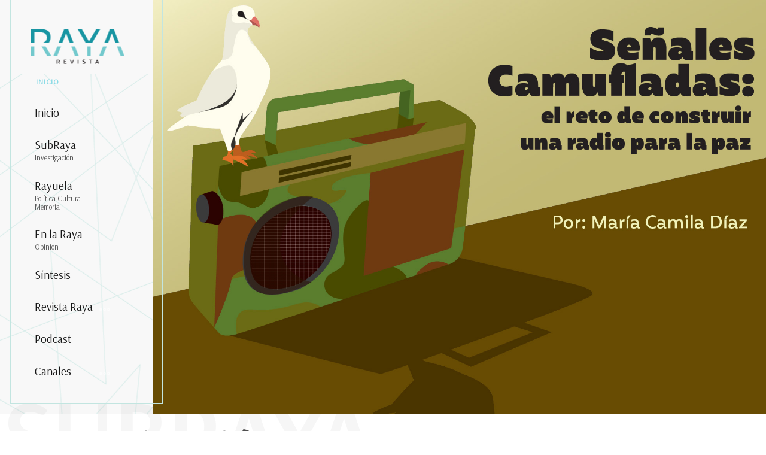

--- FILE ---
content_type: text/html; charset=utf-8
request_url: https://revistaraya.com/senales-camufladas-emisoras-ejercito-los-desafios-de-la-radio-para-la-construccion-de-paz.html
body_size: 17354
content:
                        <!DOCTYPE html>
<html lang="es-ES" dir="ltr">
        

  <head>
  	<!-- Start TAGZ: -->
  	<meta name="twitter:card" content="summary_large_image"/>
	<meta name="twitter:description" content="La radio de la fuerza pública: un monopolio que debilita la democracia "/>
	<meta name="twitter:image" content="https://revistaraya.com/images/portadas/rradio-sumario.jpg"/>
	<meta name="twitter:site" content="@revistaraya"/>
	<meta name="twitter:title" content="Señales Camufladas: Los desafíos de la radio para la construcción de p"/>
	<meta property="fb:app_id" content="revistaraya"/>
	<meta property="og:description" content="La radio de la fuerza pública: un monopolio que debilita la democracia "/>
	<meta property="og:image" content="https://revistaraya.com/images/portadas/rradio-sumario.jpg"/>
	<meta property="og:site_name" content="Revista Raya"/>
	<meta property="og:title" content="Señales Camufladas: Los desafíos de la radio para la construcción de p"/>
	<meta property="og:type" content="article"/>
	<meta property="og:url" content="https%3A%2F%2Frevistaraya.com%2Fsenales-camufladas-emisoras-ejercito-los-desafios-de-la-radio-para-la-construccion-de-paz.html"/>
  	<!-- End TAGZ -->
  		
    
            <meta name="viewport" content="width=device-width, initial-scale=1.0">
        <meta http-equiv="X-UA-Compatible" content="IE=edge" />
        

        
                <link rel="apple-touch-icon" sizes="180x180" href="/images/LogoLRR.png">
        <link rel="icon" sizes="192x192" href="/images/LogoLRR.png">
            
         <meta charset="utf-8">
	<meta name="author" content="Revista RAYA">
	<meta name="description" content="Parados #EnLaRaya por el periodismo crítico e independiente.">
	<meta name="generator" content="Joomla! - Open Source Content Management">
	<title>Señales Camufladas: Los desafíos de la radio para la construcción de paz - Revista RAYA</title>
	<link href="/favicon.ico" rel="icon" type="image/vnd.microsoft.icon">

    <link href="/plugins/content/pdf_embed/assets/css/style.css" rel="stylesheet" />
	<link href="/media/gantry5/assets/css/lightcase.css" rel="stylesheet" />
	<link href="/media/gantry5/engines/nucleus/css-compiled/nucleus.css" rel="stylesheet" />
	<link href="/templates/rt_calla/custom/css-compiled/calla_380.css" rel="stylesheet" />
	<link href="/media/gantry5/engines/nucleus/css-compiled/bootstrap5.css" rel="stylesheet" />
	<link href="/media/system/css/joomla-fontawesome.min.css" rel="stylesheet" />
	<link href="/media/system/css/debug.css" rel="stylesheet" />
	<link href="/media/gantry5/assets/css/font-awesome.min.css" rel="stylesheet" />
	<link href="/templates/rt_calla/custom/css-compiled/calla-joomla_380.css" rel="stylesheet" />
	<link href="/templates/rt_calla/custom/css-compiled/custom_380.css" rel="stylesheet" />
	<style>.g-carousel-image-wrapper {
    min-height: 40vw;
}
@media only all and (max-width: 76rem) and (min-width: 51rem) {
    .g-carousel-image-wrapper {
    min-height: 65vw;
    }
}
@media only all and (max-width: 85rem) and (min-width: 76rem) {
    .g-carousel-image-wrapper {
    min-height: 54vw;
    }
}
</style>

    <script src="/media/vendor/jquery/js/jquery.min.js?3.7.1"></script>
	<script src="/media/legacy/js/jquery-noconflict.min.js?647005fc12b79b3ca2bb30c059899d5994e3e34d"></script>
	<script src="https://code.jquery.com/ui/1.11.4/jquery-ui.min.js"></script>
	<script src="https://www.googletagmanager.com/gtag/js?id=G-5WBYFMVMQV" async></script>
	<script>      window.dataLayer = window.dataLayer || [];
      function gtag(){dataLayer.push(arguments);}
      gtag('js', new Date());

      gtag('config', 'G-5WBYFMVMQV');

          </script>

    
                
</head>

    <body class="gantry site com_content view-article no-layout no-task dir-ltr itemid-435 outline-380 g-home-particles g-style-preset1">
        
                    

        
        <div id="g-page-surround">
                                    

                                            
                <section id="g-top" class="section-horizontal-paddings">
                                        <div class="g-grid">                        

        <div class="g-block size-100">
             <div class="g-system-messages">
                                            <div id="system-message-container">
    </div>

            
    </div>
        </div>
            </div>
                            <div class="g-grid">                        

        <div class="g-block size-100 center visible-phone">
             <div id="logo-7692-particle" class="g-content g-particle">            <a href="/" target="_self" title="Calla" rel="home" class="g-logo">
                        <img src="/images/LogoRR1.png" alt="calla&lt;span&gt;.&lt;/span&gt;" />
            </a>
            </div>
        </div>
            </div>
            
    </section>
                                        
                <section id="g-slideshow" class="fp-slideshow">
                                        <div class="g-grid">                        

        <div class="g-block size-20 nomarginall nopaddingall box-black g-vnavigation-container">
             <div id="verticalmenu-8085-particle" class="g-content g-particle">            <!-- Menu toggle for mobile version -->
    <button class="action action--open" aria-label="Open Menu">
        <span class="icon icon--menu icon-vertical-menu"></span>
    </button>

    <!-- Menu -->
    <nav id="ml-menu" class="menu" data-all-text="INICIO">
        <!-- Close button for mobile version -->
        <button class="action action--close" aria-label="Close Menu">
            <span class="icon icon--cross icon-vertical-menu"></span>
        </button>
        <div class="menu__wrap">
            <ul data-menu="main" class="menu__level">
                                                                                                            <li class="menu__item ">
                <a class="menu__link "  href="/" >
                                Inicio
            
                </a>
            </li>
            
                                                                                                            <li class="menu__item ">
                <a class="menu__link "  href="/subraya.html" >
                                SubRaya
                    <span class="g-menu-item-subtitle">Investigación</span>
            
                </a>
            </li>
            
                                                                                                            <li class="menu__item ">
                <a class="menu__link "  href="/rayuela.html" >
                                Rayuela
                    <span class="g-menu-item-subtitle">Política Cultura Memoria</span>
            
                </a>
            </li>
            
                                                                                                            <li class="menu__item ">
                <a class="menu__link "  href="/opinion.html" >
                                En la Raya
                    <span class="g-menu-item-subtitle">Opinión</span>
            
                </a>
            </li>
            
                                                                                                            <li class="menu__item ">
                <a class="menu__link "  href="/sintesis.html" >
                                Síntesis
            
                </a>
            </li>
            
                                                                                                                            <li class="menu__item ">
                    <a class="menu__link " data-submenu="submenu-292" href="javascript:void(0)">
                        Revista Raya
                    </a>
                </li>
                        
                                                                                                            <li class="menu__item ">
                <a class="menu__link "  href="/podcast.html" >
                                Podcast
            
                </a>
            </li>
            
                                                                                                                            <li class="menu__item ">
                    <a class="menu__link " data-submenu="submenu-110" href="javascript:void(0)">
                        Canales
                    </a>
                </li>
                        
                            </ul>

            																																																																	
																																																																																					
												<ul data-menu="submenu-292" class="menu__level">
													            <li class="menu__item ">
                                                            
                                        <a class="menu__link "  href="/equipo.html" >
                                Equipo
            
                </a>
                    </li>
    
													            <li class="menu__item ">
                                                            
                                        <a class="menu__link "  href="/manifiesto.html" >
                                Manifiesto
            
                </a>
                    </li>
    
													            <li class="menu__item ">
                                                            
                                        <a class="menu__link "  href="/financiacion.html" >
                                Financiación
            
                </a>
                    </li>
    
													            <li class="menu__item ">
                                                            
                                        <a class="menu__link "  href="/vakipararayos.html" >
                                Vakienlaraya
            
                </a>
                    </li>
    
													            <li class="menu__item ">
                                                            
                                        <a class="menu__link "  href="/raya/aviso-de-privacidad.html" >
                                Privacidad - T y C
            
                </a>
                    </li>
    
													            <li class="menu__item ">
                                                            
                                        <a class="menu__link "  href="/autoevaluacionjti.html" >
                                Autoevaluacion JTI
            
                </a>
                    </li>
    
													            <li class="menu__item ">
                                                            
                                        <a class="menu__link "  href="/revista-raya-recibe-certificacion-internacional-de-transparencia-y-periodismo-confiable-del-jti.html" >
                                Certificado JTI
            
                </a>
                    </li>
    
											</ul>
																																																															
												<ul data-menu="submenu-110" class="menu__level">
													            <li class="menu__item ">
                                                            
                                                            <a class="menu__link " data-submenu="submenu-296" href="javascript:void(0)">
                        Redes sociales
                    </a>
                                    </li>
    
													            <li class="menu__item ">
                                                            
                                        <a class="menu__link "  href="https://t.me/RevistaRaya"  target="_blank">
                                Telegram
            
                </a>
                    </li>
    
													            <li class="menu__item ">
                                                            
                                        <a class="menu__link "  href="https://open.spotify.com/show/1OuKnTIuajHkluk7Q3ARWk" >
                                Spotify
            
                </a>
                    </li>
    
											</ul>
																																							
												<ul data-menu="submenu-296" class="menu__level">
													            <li class="menu__item ">
                                                            
                                        <a class="menu__link "  href="https://twitter.com/revistaRAYA"  target="_blank">
                                X | Twitter
            
                </a>
                    </li>
    
													            <li class="menu__item ">
                                                            
                                        <a class="menu__link "  href="https://www.facebook.com/revistaRAYA/"  target="_blank">
                                Facebook
            
                </a>
                    </li>
    
													            <li class="menu__item ">
                                                            
                                        <a class="menu__link "  href="https://www.instagram.com/revistaraya/"  target="_blank">
                                Instagram
            
                </a>
                    </li>
    
											</ul>
																									
        </div>
    </nav>
            </div>
        </div>
                    

        <div class="g-block size-80 nomarginall nopaddingall hidden-phone">
             <div id="carousel-2510-particle" class="g-content g-particle">            <div class=" g-owlcarousel-carousel">
        <div id="g-carousel-carousel-2510" class="g-carousel owl-carousel" data-carousel-autoplaytimeout="5000" data-carousel-pausehover="true" data-carousel-autoplay="false" data-carousel-id="carousel-2510" data-carousel-preset="0" data-carousel-nav="true" data-carousel-rtl="false">
                                                <div class="g-carousel-image-wrapper" style="background-image: url(/images/portadas/radio-home.jpg);">
                        
                        
                           
                            <br /> 
                                            </div>
                                    </div>
    </div>
            </div>
        </div>
            </div>
                            <div class="g-grid">                        

        <div class="g-block size-100 visible-phone flush">
             <div id="logo-3821-particle" class="g-content g-particle">            <a href="/" target="_self" title="" rel="home" class="g-logo">
                        <img src="/images/portadas/radio-home-cuadrada.jpg" alt="" />
            </a>
            </div>
        </div>
            </div>
            
    </section>
                                        
                <header id="g-header" class="section-vertical-paddings fp-header">
                                        <div class="g-grid">                        

        <div class="g-block size-70 hidden-phone">
             <div id="heading-8557-particle" class="g-content g-particle">            <div class="g-heading ">
        <h2>Investigación</h2>
        <p>SUBRAYA</p>
    </div>
            </div>
        </div>
                    

        <div class="g-block size-30 nomarginall nopaddingall visible-desktop">
             <div id="social-9663-particle" class="g-content g-particle">            <div class="g-social ">
                <div class="g-social-items">
                            <a target="_blank" href="https://www.facebook.com/revistaraya" title="" aria-label="">
                    <span class="fa fa-facebook-square fa-fw"></span>                    <span class="g-social-text"></span>                </a>
                            <a target="_blank" href="http://www.twitter.com/revistaraya" title="" aria-label="">
                    <span class="fa fa-twitter-square fa-fw"></span>                    <span class="g-social-text"></span>                </a>
                            <a target="_blank" href="https://www.instagram.com/revistaraya/" title="" aria-label="">
                    <span class="fa fa-instagram"></span>                    <span class="g-social-text"></span>                </a>
                            <a target="_blank" href="https://open.spotify.com/show/1OuKnTIuajHkluk7Q3ARWk" title="" aria-label="">
                    <span class="fa fa-spotify"></span>                    <span class="g-social-text"></span>                </a>
                            <a target="_blank" href="https://t.me/RevistaRaya" title="" aria-label="">
                    <span class="fa fa-telegram"></span>                    <span class="g-social-text"></span>                </a>
                    </div>
    </div>
            </div>
        </div>
            </div>
            
    </header>
                                    
                                
    
    
                <section id="g-container-main" class="g-wrapper">
                            <div class="g-grid">                        

        <div class="g-block size-100">
             <main id="g-mainbar" class="section-horizontal-paddings">
                                        <div class="g-grid">                        

        <div class="g-block size-100">
             <div class="g-content">
                                                            <div class="platform-content container"><div class="row"><div class="col"><div class="com-content-article item-page" itemscope itemtype="https://schema.org/Article">
    <meta itemprop="inLanguage" content="es-ES">
    
    
        <div class="page-header">
        <h1 itemprop="headline">
            Señales Camufladas: Los desafíos de la radio para la construcción de paz        </h1>
                            </div>
        
        
            <dl class="article-info text-muted">

            <dt class="article-info-term">
                            Detalles                    </dt>

        
        
                    <dd class="category-name">
    <span class="icon-folder-open icon-fw" aria-hidden="true"></span>                        Sección: <a href="/subraya.html" itemprop="genre">Investigación</a>    </dd>
        
        
        
    
                        <dd class="create">
    <span class="icon-calendar icon-fw" aria-hidden="true"></span>
    <time datetime="2022-12-14T05:23:01-05:00" itemprop="dateCreated">
        Creado: 14 Diciembre 2022    </time>
</dd>
        
        
            </dl>
    
            
            <ul class="tags list-inline">
                                                                    <li class="list-inline-item tag-13 tag-list0" itemprop="keywords">
                    <a href="/etiquetasg/conflicto.html" class="btn btn-sm label label-info">
                        Conflicto                    </a>
                </li>
                                                                                <li class="list-inline-item tag-18 tag-list1" itemprop="keywords">
                    <a href="/etiquetasg/memoria.html" class="btn btn-sm label label-info">
                        Memoria                    </a>
                </li>
                                                                                <li class="list-inline-item tag-22 tag-list2" itemprop="keywords">
                    <a href="/investigaciontag.html" class="btn btn-sm label label-info">
                        Investigación                    </a>
                </li>
                                                                                <li class="list-inline-item tag-42 tag-list3" itemprop="keywords">
                    <a href="/etiquetasg/edicion-18.html" class="btn btn-sm label label-info">
                        Edición 18                    </a>
                </li>
                                                                                <li class="list-inline-item tag-61 tag-list4" itemprop="keywords">
                    <a href="/component/tags/tag/victimas.html" class="btn btn-sm btn-info">
                        Víctimas                    </a>
                </li>
                                                                                <li class="list-inline-item tag-63 tag-list5" itemprop="keywords">
                    <a href="/component/tags/tag/periodismo.html" class="btn btn-sm btn-info">
                        Periodismo                    </a>
                </li>
                        </ul>
    
        
                                                <div itemprop="articleBody" class="com-content-article__body">
        <p><strong>Colombia es un país de radioyentes. La radio llega a 1.083 municipios y cubre el 99,1 por ciento del territorio nacional. Se podría decir que conecta a Colombia más que ningún otro medio, incluso más que las redes eléctricas y de acueducto y alcantarillado; no es de extrañar, entonces, que haya tenido un rol preeminente en el desarrollo del conflicto durante los últimos 30 años, y que aún esté pendiente pensar en su papel para la paz.</strong></p>
<p><em>Por: Maria Camila Díaz Esguerra</em></p>
 
<p>La semana pasada la Fundación para la Libertad de Prensa (FLIP) publicó el informe <em>La radio de la fuerza pública: un monopolio que debilita la democracia </em>donde aborda la proliferación histórica de emisoras de interés público de la fuerza pública y cómo estas han tenido una incidencia histórica en el desarrollo del conflicto, en la llegada del Estado a través del espectro radial a distintas zonas del país y en la competencia con la radio comercial y comunitaria. Para entender mejor las implicaciones de esta investigación y los desafíos de construir un sistema radial para la paz, Revista RAYA habló con la FLIP, con un investigador y con un experto de la radio comunitaria.</p>
<p><strong>El Estado a través de las ondas de radio</strong></p>
<p>Según las cifras de MinTIC recogidas por la FLIP, en Colombia hay 620 emisoras comerciales, 770 emisoras comunitarias y 328 emisoras de interés público. Las primeras están destinadas a satisfacer los hábitos y gustos del oyente, pueden también tener propósitos educativos, recreativos, culturales, informativos, etc. tienen ánimo de lucro y gestión indirecta; las segundas están orientadas a generar espacios de expresión, información, educación, formación y debate, entre otros, para promover la concertación y el encuentro entre las diferentes identidades sociales y expresiones culturales de la comunidad; y las terceras buscan “satisfacer necesidades de comunicación del Estado con los ciudadanos y las comunidades en general, la defensa de los derechos constitucionales, la protección del patrimonio cultural y natural de la Nación, en búsqueda del bienestar general y el mejoramiento de la calidad de vida de la población”. Entre estas últimas se encuentran las 150 emisoras de la Fuerza Pública —93 del Ejército, 36 de la Policía, 18 de la Armada y 3 de la Fuerza Aérea— que constituyen el 45,73 por ciento de las emisoras de interés público.</p>
<p>Como explica Germán Rey, académico e investigador en comunicación, “en Colombia ha existido una tradición radial muy importante, con una presencia desde hace más de 80 años de un sistema de radio pública, una destacada oferta privada y una vitalidad y diversidad muy grande de emisoras comunitarias, ciudadanas y étnicas. A ello se agregan hoy en día, las emisoras de la paz nacidas del Acuerdo de Paz y el crecimiento de los medios nativos digitales, especialmente sus versiones sonoras y la creciente producción de podcast. Todo lo anterior se encuentra con una criticable militarización de la radio que ha sido asumida como una estrategia funcional al desarrollo del conflicto armado interno desde las instituciones de seguridad y defensa.”</p>
<p>A pesar de que el panorama de radio es muy variado dados los cientos de emisoras de distinta naturaleza que existen en el país, la investigación de la FLIP habla de un monopolio de la fuerza pública, especialmente de las radio de interés público. Según explica César Paredes, subdirector programático de la FLIP y autor del estudio, hay varios factores que permiten hablar de una cierta cooptación del espectro. Primero cabe destacar que ningún actor concentra tantas emisoras en el país como las fuerzas de seguridad, ni siquiera los grandes grupos empresariales dueños de múltiples emisoras comerciales. Segundo, “Se puede hablar de cooptación por la potencia de la radio de las Fuerzas Armadas, porque hay municipios o veredas donde solamente entra la frecuencia de la fuerza pública, una emisora militar o de la Policía.” Según explica el estudio y detalla su autor, las emisoras comunitarias no suelen contar con equipos de la misma potencia, “se centran en un barrio o en un solo municipio, entonces, dependiendo de las condiciones físicas, no hay una posibilidad de que te escuchen… Hay sitios donde no hay nada más, ni emisora comercial ni comunitaria”. Como explica Fernando Tibaduiza, director de Nativa comunicaciones y anterior gerente de la red de radios comunitarias de Santander, esto es especialmente evidente en los departamentos más alejados como Amazonas, Guaviare o Guainía, zonas donde el conflicto armado también ha tendido capítulos intensamente violentos.</p>
<p>Por último, está la financiación. Y es que las emisoras de interés público de la fuerza pública son financiadas por esta, y por lo tanto reciben dinero que viene de los presupuestos de defensa del país, mientras que las emisoras comunitarias tienen grandes dificultades para sostenerse. &nbsp;</p>
<p>La fortaleza de las emisoras de la fuerza pública se deriva de su utilidad para el desarrollo de las políticas y estrategias de seguridad y de guerra durante el último medio siglo. Según explica el informe de la FLIP la radio se incluyó dentro de la estrategia militar como instrumento para: lograr la difusión de información institucional; luchar contra los esquemas de propaganda de los grupos armados ilegales; mejorar la imagen de Fuerzas Armadas; disminuir la moral de los combatientes subversivos, y posteriormente, para impulsar un modelo de “guerra integral” donde las acciones de orden político, socioeconómico, religioso y cultural hacían parte de la estrategia, y donde se fomentó la radio como instrumento para construir y fortalecer la relación cívico-militar.</p>
<p>A finales de los 90, el Plan Colombia permitió continuar con el desarrollo, el mejoramiento administrativo, técnico y de formación de la radio militar y durante el gobierno de Álvaro Uribe, dentro del Plan Patriota (enmarcado dentro de la Política de Seguridad Democrática), la radio jugó un plan fundamental en la difusión masiva e intensiva de piezas publicitarias que buscaban fortalecer la imagen de las Fuerzas Militares, desmoralizar a las tropas insurgentes y fomentar la desmovilización.</p>
<p>Después del gobierno Santos y el Acuerdo de Paz con las FARC, el Estado ha buscado redireccionar la estrategia de la radio militar bajo el compromiso con los Derechos Humanos. Recientemente durante el gobierno Duque se buscó que la radio de la fuerza pública se convirtiera en una herramienta de acercamiento a los territorios. Sin embargo, según menciona el informe de la FLIP, esta visión no se ha logrado implementar del todo en la práctica, de hecho, según menciona César Paredes, las radios de la fuerza pública han continuado aumentando durante los últimos años.</p>
<p><strong>Reconfigurar el “dial” para la Paz</strong></p>
<p>Según explica Paredes este informe se publicó con motivo de la discusión que se abre en torno a la política de Paz Total, y donde es importante entender “cuál es el papel que tiene la radio interés público en Colombia, cómo el gobierno y el ministerio de Defensa pueden utilizar estos recursos y esta estructura en otra dirección… Era un poco llamar la atención y poner el debate sobre la mesa de lo que significa este modelo en una democracia.”</p>
<p>Dentro de la tarea de reconfigurar la estructura de la radio en Colombia para un escenario de paz cabe otra pregunta: cuál es el papel de las emisoras comerciales, de interés público y comunitarias y cómo pueden articularse. Como explica Fernando Tibaduiza: “la radio comunitaria tiene un enfoque más pedagógico para la paz, para hacer visibles experiencias locales, experiencias organizativas, de redes de mujeres, de líderes sociales, ambientales y culturales más focalizadas en transformación y contribución para la paz… Habría que mirar cómo se diferencia la radio comunitaria de la radio de interés público y de la radio comercial, cada una tiene sus enfoques misionales pero sería genial una conexión entre todos los sistemas de Radio Nacional en función de la paz… Desde la del nivel central se generan fuentes de informativas de impacto nacional, y debería luego promover espacios de discusión a nivel local y a nivel territorial y que se haga sincronía.”</p>
<p>Sin embargo, como señalan los tres expertos consultados en este artículo, el principal desafío para lograr una nueva concepción de radio para la paz está en las fuentes de financiación, especialmente para el caso de las emisoras comunitarias que son las que más dificultades tienen para acceder a recursos significativos y continuos que les permitan mantenerse. Como explica Tibaduiza “Se necesita apoyo de sostenibilidad para que las radios comunitarias de los territorios tengan una garantía y puedan tener la tranquilidad. Para que puedan subsanar todas las limitaciones de supervivencia se necesitan recursos del gobierno central y de los gobiernos departamentales para lograr hacer esa conexión entre las fuentes de información nacionales, para adaptarlas a lo local y también hacer visible a nivel nacional lo más lo local y regional.”</p>
<p>El reto de la financiación cada vez es más grande para los medios de distintas naturalezas. Como explica Germán Rey: “En mis estudios he encontrado que muchas iniciativas comunicativas dependen de los propios recursos económicos, membresías, <em>crowfunding</em>, consultorías, además de pauta local, pauta oficial y apoyo de la cooperación. Entre los desafíos de estas formas de sostenibilidad están la dependencia de los gobernantes, las afiliaciones políticas y su utilización, especialmente en períodos de elecciones. Un punto que se debate es si se deben crear fondos especiales para apoyar la sostenibilidad de medios y que como lo sostuve en un artículo publicado en La Silla vacía, debe ser un proceso cuidadoso, con implicaciones en decisiones de los medios como: equidad de género, apoyo a jóvenes periodistas que inician su carrera, clara rendición de cuentas, etc.”</p>
<p>Por lo tanto, es claro que la discusión sobre el rol de los medios de comunicación en general y de la radio en particular dentro del conflicto armado, y sobre la necesidad de democratizar y replantear un sistema de radio con un alta presencia de las Fuerzas Militares, abre preguntas de cara al futuro&nbsp; sobre cómo entender la radio de interés público, cómo responder a la necesidad de apoyo de los medios comunitarios e independientes, y cómo plantear políticas públicas que fortalezcan la democracia, la institucionalidad y la pluralidad informativa en el marco de la Paz Total.</p>    </div>

        
                                        </div></div></div></div>
    
            
    </div>
        </div>
            </div>
                            <div class="g-grid">                        

        <div class="g-block size-100">
             <div id="custom-3670-particle" class="g-content g-particle">            <div class="g-block box-blue">
<div class="g-content">
<div style="display: flex; width: 100%; align-items: center; justify-content: space-between;">
  <!-- Contenido izquierda (imagen) -->
  <div style="text-align: left;">
    <img src="https://revistaraya.com/images/JTI-raya1.jpg" alt="JTI Raya" width="139" height="81" />
  </div>
  
  <!-- Contenido derecha (botón) -->
  <div style="text-align: right; padding: 8px;">
    <a href="https://www.revistaraya.com/revista-raya-recibe-certificacion-internacional-de-transparencia-y-periodismo-confiable-del-jti.html" class="button">Saber más sobre nuestra certificación JTI</a>
  </div>
</div>
</div>
</div>
            </div>
        </div>
            </div>
                            <div class="g-grid">                        

        <div class="g-block size-50">
             <div id="logo-4869-particle" class="g-content g-particle">            <a href="https://vaki.co/es/vaki/enlaraya" target="_self" title=""  class="g-logo">
                        <img src="/images/portadas/vaki2.jpg" alt="" />
            </a>
            </div>
        </div>
                    

        <div class="g-block size-50">
             <div id="custom-9121-particle" class="g-content g-particle">            <h3>Aporta en nuestra <a href="https://vaki.co/es/vaki/enlaraya">Vaki</a>&nbsp;y ayudanos a seguir haciendo periodismo independiente, crítico y de calidad.</h3>
<p><a href="https://vaki.co/es/vaki/enlaraya"><img src="/images/logo-vaki-footer.png" alt="logo vaki footer" width="120" height="122" style="display: block; margin-left: auto; margin-right: auto;" /></a></p>
            </div>
        </div>
            </div>
                            <div class="g-grid">                        

        <div class="g-block size-100">
             <div id="casestudies-5522-particle" class="g-content g-particle">            <div class=" g-casestudies" data-casestudies-id="casestudies-5522" data-casestudies-preset="1">

                    

    


<div class="g-casestudies-header">
    
    <div class="g-casestudies-nav">
        <div class="g-casestudies-nav-container">
            <i class="fa fa-bars" aria-hidden="true"></i>
            <div class="g-casestudies-nav-item selected" data-group="all">
                Relacionados
            </div>
                            <div class="g-casestudies-nav-item" data-group="13">
                    Investigación
                </div>
                    </div>
    </div>
</div>

<div class="g-casestudies-grid cols-2">
    <div class="g-casestudies-grid-sizer"></div>
                    <div class="g-casestudies-grid-item" data-groups='["13"]'>
            <div class="g-casestudies-grid-item-wrapper g-casestudies-layout-alt-bottom">
                <div class="g-casestudies-grid-item-content">

                                            <div class="g-casestudies-grid-item-image">
                            <img src="/images/2025portadas/santos-muzo-sumario.jpg#joomlaImage://local-images/2025portadas/santos-muzo-sumario.jpg?width=801&amp;height=419" alt="Despidos masivos y condiciones indignas en la mina que gerencia Esteban Santos en Muzo, Boyacá"/>
                        </div>    
                    
                                            <div class="g-casestudies-grid-item-title">Despidos masivos y condiciones indignas en la mina que gerencia Esteban Santos en Muzo, Boyacá</div>
                    
                    
                                                                    <div class="g-casestudies-grid-item-description">
                                                            En Muzo, capital mundial de las esmeraldas, un conglomerado dirigido por Esteban Santos obtiene miles de millones en exportaciones de la piedra preciosa mientras los mineros trabajan hacinados, a 34 grados, sin agua ni baños. Actas del Ministerio de Trabajo prueban condiciones “indignas” y despidos masivos en los últimos meses, con el fin de desarticular el sindicato y reducir derechos laborales de los mineros. Por: Unidad Investigación Revista RAYA
                                                    </div>
                    
                                            <a href="/condiciones-indignas-en-la-mina-de-esteban-santos-en-muzo.html" target="_self" title="Despidos masivos y condiciones indignas en la mina que gerencia Esteban Santos en Muzo, Boyacá" class="g-casestudies-grid-item-button ">Leer mas ...</a>
                    
                </div>

                <a href="/condiciones-indignas-en-la-mina-de-esteban-santos-en-muzo.html" target="_self" class="g-casestudies-link-overlay"></a>
            </div>
        </div>
                    <div class="g-casestudies-grid-item" data-groups='["13"]'>
            <div class="g-casestudies-grid-item-wrapper g-casestudies-layout-alt-bottom">
                <div class="g-casestudies-grid-item-content">

                                            <div class="g-casestudies-grid-item-image">
                            <img src="/images/2025portadas/plubio-mejia-jep-sumario.jpg#joomlaImage://local-images/2025portadas/plubio-mejia-jep-sumario.jpg?width=801&amp;height=419" alt="Coronel Publio Hernán Mejía: el héroe de la extrema derecha condenado por crímenes de guerra"/>
                        </div>    
                    
                                            <div class="g-casestudies-grid-item-title">Coronel Publio Hernán Mejía: el héroe de la extrema derecha condenado por crímenes de guerra</div>
                    
                    
                                                                    <div class="g-casestudies-grid-item-description">
                                                            La JEP condenó al coronel (r) Publio Hernán Mejía, excomandante del Batallón La Popa, por al menos 72 ejecuciones extrajudiciales y desapariciones en Cesar y La Guajira (2002-2004), responsabilizándolo de crímenes de guerra y de lesa humanidad. Testimonios de víctimas y subalternos describen montajes de combate y recompensas. El partido Centro Democrático aparece como soporte político y lo ha convertido en su “héroe”, para alimentar el discurso negacionista que la JEP y las víctimas rechazan....
                                                    </div>
                    
                                            <a href="/coronel-publio-hernan-mejia-el-heroe-de-la-extrema-derecha-condenado-por-crimenes-de-guerra.html" target="_self" title="Coronel Publio Hernán Mejía: el héroe de la extrema derecha condenado por crímenes de guerra" class="g-casestudies-grid-item-button ">Leer mas ...</a>
                    
                </div>

                <a href="/coronel-publio-hernan-mejia-el-heroe-de-la-extrema-derecha-condenado-por-crimenes-de-guerra.html" target="_self" class="g-casestudies-link-overlay"></a>
            </div>
        </div>
                    <div class="g-casestudies-grid-item" data-groups='["13"]'>
            <div class="g-casestudies-grid-item-wrapper g-casestudies-layout-alt-bottom">
                <div class="g-casestudies-grid-item-content">

                                            <div class="g-casestudies-grid-item-image">
                            <img src="/images/2025portadas/Dimayor-sic-sumario.jpg#joomlaImage://local-images/2025portadas/Dimayor-sic-sumario.jpg?width=801&amp;height=419" alt="¿Cómo se descubrió el “pacto de caballeros” en el fútbol colombiano?"/>
                        </div>    
                    
                                            <div class="g-casestudies-grid-item-title">¿Cómo se descubrió el “pacto de caballeros” en el fútbol colombiano?</div>
                    
                    
                                                                    <div class="g-casestudies-grid-item-description">
                                                            La sanción de la SIC a cinco clubes de fútbol y a la Dimayor no solo castiga un acuerdo anticompetitivo: expone las grietas de un sistema de transferencias marcado por prácticas informales y por una gobernanza débil que durante años ha permitido arreglos por fuera de la regulación. Por: Camilo Ubaque Calixto
                                                    </div>
                    
                                            <a href="/como-se-descubrio-el-pacto-de-caballeros-en-el-futbol-colombiano.html" target="_self" title="¿Cómo se descubrió el “pacto de caballeros” en el fútbol colombiano?" class="g-casestudies-grid-item-button ">Leer mas ...</a>
                    
                </div>

                <a href="/como-se-descubrio-el-pacto-de-caballeros-en-el-futbol-colombiano.html" target="_self" class="g-casestudies-link-overlay"></a>
            </div>
        </div>
                    <div class="g-casestudies-grid-item" data-groups='["13"]'>
            <div class="g-casestudies-grid-item-wrapper g-casestudies-layout-alt-bottom">
                <div class="g-casestudies-grid-item-content">

                                            <div class="g-casestudies-grid-item-image">
                            <img src="/images/2025portadas/falsos-positivos-antioquia-sumario.jpg#joomlaImage://local-images/2025portadas/falsos-positivos-antioquia-sumario.jpg?width=801&amp;height=419" alt="Exclusivo: Presión a la Fuerza Pública en Antioquia desata nuevos casos de falsos positivos"/>
                        </div>    
                    
                                            <div class="g-casestudies-grid-item-title">Exclusivo: Presión a la Fuerza Pública en Antioquia desata nuevos casos de falsos positivos</div>
                    
                    
                                                                    <div class="g-casestudies-grid-item-description">
                                                            El asesinato y desaparición de Esneider Flórez Manco, un joven campesino con discapacidad mental retenido por soldados de la Cuarta Brigada, destapó una cadena de operaciones irregulares por la Fuerza Pública en Antioquia. RAYA documentó cuatro casos recientes denunciados como ejecuciones extrajudiciales, con escenas del crimen manipuladas y presiones operacionales previas por parte del Gobernador de Antioquia tras el ataque a un Black Hawk en Amalfi. Por: Unidad Investigativa Revista RAYA
                                                    </div>
                    
                                            <a href="/exclusivo-presion-a-la-fuerza-publica-en-antioquia-desata-nuevos-casos-de-falsos-positivos.html" target="_self" title="Exclusivo: Presión a la Fuerza Pública en Antioquia desata nuevos casos de falsos positivos" class="g-casestudies-grid-item-button ">Leer mas ...</a>
                    
                </div>

                <a href="/exclusivo-presion-a-la-fuerza-publica-en-antioquia-desata-nuevos-casos-de-falsos-positivos.html" target="_self" class="g-casestudies-link-overlay"></a>
            </div>
        </div>
                    <div class="g-casestudies-grid-item" data-groups='["13"]'>
            <div class="g-casestudies-grid-item-wrapper g-casestudies-layout-alt-bottom">
                <div class="g-casestudies-grid-item-content">

                                            <div class="g-casestudies-grid-item-image">
                            <img src="/images/2025portadas/eltiempo-sumario.jpg#joomlaImage://local-images/2025portadas/eltiempo-sumario.jpg?width=801&amp;height=419" alt="El audio con el que El Tiempo construyó un falso escándalo contra la DNI"/>
                        </div>    
                    
                                            <div class="g-casestudies-grid-item-title">El audio con el que El Tiempo construyó un falso escándalo contra la DNI</div>
                    
                    
                                                                    <div class="g-casestudies-grid-item-description">
                                                            Ni la voz es de Wilmar Mejía, jefe de inteligencia de la DNI, ni los interlocutores pertenecen a ese organismo. El audio fue grabado por un oficial, entregado a otro y filtrado al diario El Tiempo, que lo publicó sin verificación y lo mantiene en línea pese a las desmentidas. La maniobra coincide con una ofensiva política para golpear al Gobierno Petro. Por: Unidad Investigativa Revista RAYA
                                                    </div>
                    
                                            <a href="/el-audio-con-el-que-el-tiempo-construyo-un-falso-escandalo-contra-la-dni.html" target="_self" title="El audio con el que El Tiempo construyó un falso escándalo contra la DNI" class="g-casestudies-grid-item-button ">Leer mas ...</a>
                    
                </div>

                <a href="/el-audio-con-el-que-el-tiempo-construyo-un-falso-escandalo-contra-la-dni.html" target="_self" class="g-casestudies-link-overlay"></a>
            </div>
        </div>
                    <div class="g-casestudies-grid-item" data-groups='["13"]'>
            <div class="g-casestudies-grid-item-wrapper g-casestudies-layout-alt-bottom">
                <div class="g-casestudies-grid-item-content">

                                            <div class="g-casestudies-grid-item-image">
                            <img src="/images/2025portadas/dian-contrabando-sumario.jpg#joomlaImage://local-images/2025portadas/dian-contrabando-sumario.jpg?width=801&amp;height=419" alt="Cigarrillos, whisky y celulares, el triángulo del contrabando que enfrenta la DIAN"/>
                        </div>    
                    
                                            <div class="g-casestudies-grid-item-title">Cigarrillos, whisky y celulares, el triángulo del contrabando que enfrenta la DIAN</div>
                    
                    
                                                                    <div class="g-casestudies-grid-item-description">
                                                            El contrabando mueve cerca de US $7.400 millones al año, según la DIAN, más del doble de la inversión nacional en ciencia. La mercancía ilegal se concentra en cigarrillos, whisky y celulares, pero una nueva política fortalece controles en puertos y fronteras, incorpora inteligencia artificial y refuerza la cooperación con otras entidades. ¿Qué está logrando? Por: Petrit Baquero*
                                                    </div>
                    
                                            <a href="/cigarrillos-whisky-y-celulares-el-triangulo-del-contrabando-que-enfrenta-la-dian.html" target="_self" title="Cigarrillos, whisky y celulares, el triángulo del contrabando que enfrenta la DIAN" class="g-casestudies-grid-item-button ">Leer mas ...</a>
                    
                </div>

                <a href="/cigarrillos-whisky-y-celulares-el-triangulo-del-contrabando-que-enfrenta-la-dian.html" target="_self" class="g-casestudies-link-overlay"></a>
            </div>
        </div>
                    <div class="g-casestudies-grid-item" data-groups='["13"]'>
            <div class="g-casestudies-grid-item-wrapper g-casestudies-layout-alt-bottom">
                <div class="g-casestudies-grid-item-content">

                                            <div class="g-casestudies-grid-item-image">
                            <img src="/images/2025portadas/rotorr-ismael-pena-sumario.jpg#joomlaImage://local-images/2025portadas/rotorr-ismael-pena-sumario.jpg?width=801&amp;height=419" alt="Los miles de millones de pesos detrás de la pelea de Ismael Peña por la rectoría de la U. Nacional "/>
                        </div>    
                    
                                            <div class="g-casestudies-grid-item-title">Los miles de millones de pesos detrás de la pelea de Ismael Peña por la rectoría de la U. Nacional </div>
                    
                    
                                                                    <div class="g-casestudies-grid-item-description">
                                                            La UNAL quedó con rector encargado y a la espera de un nuevo proceso de elección. Entre tanto, José Ismael Peña sigue insistiendo en ejercer un cargo en el que se posesionó ante notaría en mayo de 2024 y ejerció durante un mes, de espaldas a la institución. Bajo su breve e irregular ejercicio, hoy avalado por el Consejo de Estado, la universidad fue rápidamente desvinculada de la Corporación Rotorr, de la que era única socia. Esta empresa que ejecuta contratación pública por más de $300.000...
                                                    </div>
                    
                                            <a href="/los-miles-de-millones-de-pesos-detras-de-la-pelea-de-ismael-pena-por-la-rectoria-de-la-u-nacional.html" target="_self" title="Los miles de millones de pesos detrás de la pelea de Ismael Peña por la rectoría de la U. Nacional " class="g-casestudies-grid-item-button ">Leer mas ...</a>
                    
                </div>

                <a href="/los-miles-de-millones-de-pesos-detras-de-la-pelea-de-ismael-pena-por-la-rectoria-de-la-u-nacional.html" target="_self" class="g-casestudies-link-overlay"></a>
            </div>
        </div>
                    <div class="g-casestudies-grid-item" data-groups='["13"]'>
            <div class="g-casestudies-grid-item-wrapper g-casestudies-layout-alt-bottom">
                <div class="g-casestudies-grid-item-content">

                                            <div class="g-casestudies-grid-item-image">
                            <img src="/images/2025portadas/tobon-suamario.jpg#joomlaImage://local-images/2025portadas/tobon-suamario.jpg?width=801&amp;height=419" alt="El mega-contratista de Bello detrás de dos campañas al Congreso del Centro Democrático"/>
                        </div>    
                    
                                            <div class="g-casestudies-grid-item-title">El mega-contratista de Bello detrás de dos campañas al Congreso del Centro Democrático</div>
                    
                    
                                                                    <div class="g-casestudies-grid-item-description">
                                                            Aunque el exalcalde de Bello (Antioquia) Óscar Andrés Pérez, cumple condena por corrupción, su aliado más cercano, el contratista Sebastián Tobón, mantiene contratos directos con la alcaldía por más de 12 mil millones de pesos. Tres fuentes afirman que Tobón sirve de enlace entre Pérez, actualmente en la cárcel de Yarumito, y el partido Centro Democrático. Hoy, promueve las aspiraciones al Congreso de la esposa del exalcalde preso, Diana Marcela Uribe, y de una exfuncionaria municipal de esa...
                                                    </div>
                    
                                            <a href="/el-mega-contratista-de-bello-detras-de-dos-campanas-al-congreso-del-centro-democratico.html" target="_self" title="El mega-contratista de Bello detrás de dos campañas al Congreso del Centro Democrático" class="g-casestudies-grid-item-button ">Leer mas ...</a>
                    
                </div>

                <a href="/el-mega-contratista-de-bello-detras-de-dos-campanas-al-congreso-del-centro-democratico.html" target="_self" class="g-casestudies-link-overlay"></a>
            </div>
        </div>
                    <div class="g-casestudies-grid-item" data-groups='["13"]'>
            <div class="g-casestudies-grid-item-wrapper g-casestudies-layout-alt-bottom">
                <div class="g-casestudies-grid-item-content">

                                            <div class="g-casestudies-grid-item-image">
                            <img src="/images/2025portadas/oro-sumario.jpg#joomlaImage://local-images/2025portadas/oro-sumario.jpg?width=801&amp;height=419" alt="La multinacional del oro que le abrió las puertas a la minería ilegal en tierras protegidas de Costa Rica "/>
                        </div>    
                    
                                            <div class="g-casestudies-grid-item-title">La multinacional del oro que le abrió las puertas a la minería ilegal en tierras protegidas de Costa Rica </div>
                    
                    
                                                                    <div class="g-casestudies-grid-item-description">
                                                            De Costa Rica, en solo dos años (2017 - 2019), fueron exportadas más de 2.500 toneladas de oro, a pesar de que la minería a gran escala está prohibida desde 2010. Documentos judiciales y testigos detallaron cómo la multinacional canadiense Infinito Gold entregó coordenadas exactas en los cerros donde había detectado oro para su fracasado proyecto. Desde entonces, miles de mineros ilegales invadieron las fincas, lavaron la tierra superficial y sacaron la piedra fracturada hacia sitios...
                                                    </div>
                    
                                            <a href="/la-multinacional-del-oro-que-le-abrio-las-puertas-a-la-mineria-ilegal-en-tierras-protegidas-de-costa-rica.html" target="_self" title="La multinacional del oro que le abrió las puertas a la minería ilegal en tierras protegidas de Costa Rica " class="g-casestudies-grid-item-button ">Leer mas ...</a>
                    
                </div>

                <a href="/la-multinacional-del-oro-que-le-abrio-las-puertas-a-la-mineria-ilegal-en-tierras-protegidas-de-costa-rica.html" target="_self" class="g-casestudies-link-overlay"></a>
            </div>
        </div>
                    <div class="g-casestudies-grid-item" data-groups='["13"]'>
            <div class="g-casestudies-grid-item-wrapper g-casestudies-layout-alt-bottom">
                <div class="g-casestudies-grid-item-content">

                                            <div class="g-casestudies-grid-item-image">
                            <img src="/images/2025portadas/simonbolivar-sumario.jpg#joomlaImage://local-images/2025portadas/simonbolivar-sumario.jpg?width=801&amp;height=419" alt="La expansión paramilitar del Clan del Golfo: la serie de Revista RAYA que ganó el Premio Simón Bolívar"/>
                        </div>    
                    
                                            <div class="g-casestudies-grid-item-title">La expansión paramilitar del Clan del Golfo: la serie de Revista RAYA que ganó el Premio Simón Bolívar</div>
                    
                    
                                                                    <div class="g-casestudies-grid-item-description">
                                                            A comienzos de 2024 la Revista RAYA recibió denuncias de comunidades rurales en varias partes del país con fuerte presencia del Clan del Golfo, la mayor estructura armada ilegal del país que hoy se autodenomina "EGC". Campesinos, líderes sociales y comunitarios aseguraron que estaban siendo presionados para asistir a eventos y capacitaciones que tenían como propósito crear una fachada política para el Clan del Golfo.
                                                    </div>
                    
                                            <a href="/la-expansion-paramilitar-del-clan-del-golfo-la-serie-de-revista-raya-que-gano-el-premio-simon-bolivar.html" target="_self" title="La expansión paramilitar del Clan del Golfo: la serie de Revista RAYA que ganó el Premio Simón Bolívar" class="g-casestudies-grid-item-button ">Leer mas ...</a>
                    
                </div>

                <a href="/la-expansion-paramilitar-del-clan-del-golfo-la-serie-de-revista-raya-que-gano-el-premio-simon-bolivar.html" target="_self" class="g-casestudies-link-overlay"></a>
            </div>
        </div>
                    <div class="g-casestudies-grid-item" data-groups='["13"]'>
            <div class="g-casestudies-grid-item-wrapper g-casestudies-layout-alt-bottom">
                <div class="g-casestudies-grid-item-content">

                                            <div class="g-casestudies-grid-item-image">
                            <img src="/images/2025portadas/reinaldo-quebrada-sumario.jpg#joomlaImage://local-images/2025portadas/reinaldo-quebrada-sumario.jpg?width=801&amp;height=419" alt="El caso de Reinaldo Quebrada, el indígena acusado de ser el mayor deforestador de la Amazonía"/>
                        </div>    
                    
                                            <div class="g-casestudies-grid-item-title">El caso de Reinaldo Quebrada, el indígena acusado de ser el mayor deforestador de la Amazonía</div>
                    
                    
                                                                    <div class="g-casestudies-grid-item-description">
                                                            Reinaldo Quebrada, exgobernador del pueblo Nasa en Caquetá, fue encarcelado por el gobierno del presidente Iván Duque, acusado de ser el mayor deforestador del Parque Nacional Natural Chiribiquete, donde vivía con 28 familias nasa. Su caso evidencia cómo la política ambiental terminó criminalizando a comunidades indígenas y campesinas y no a los grandes deforestadores con extensas tierras para la cría de ganado. Por: María Fernanda Padilla Quevedo
                                                    </div>
                    
                                            <a href="/el-caso-de-reinaldo-quebrada-el-indigena-acusado-de-ser-el-mayor-deforestador-de-la-amazonia.html" target="_self" title="El caso de Reinaldo Quebrada, el indígena acusado de ser el mayor deforestador de la Amazonía" class="g-casestudies-grid-item-button ">Leer mas ...</a>
                    
                </div>

                <a href="/el-caso-de-reinaldo-quebrada-el-indigena-acusado-de-ser-el-mayor-deforestador-de-la-amazonia.html" target="_self" class="g-casestudies-link-overlay"></a>
            </div>
        </div>
                    <div class="g-casestudies-grid-item" data-groups='["13"]'>
            <div class="g-casestudies-grid-item-wrapper g-casestudies-layout-alt-bottom">
                <div class="g-casestudies-grid-item-content">

                                            <div class="g-casestudies-grid-item-image">
                            <img src="/images/2025portadas/frentes-seguridad-sumario.jpg#joomlaImage://local-images/2025portadas/frentes-seguridad-sumario.jpg?width=801&amp;height=419" alt="Frentes de seguridad y gestores de convivencia: un proyecto de país con prácticas paramilitares "/>
                        </div>    
                    
                                            <div class="g-casestudies-grid-item-title">Frentes de seguridad y gestores de convivencia: un proyecto de país con prácticas paramilitares </div>
                    
                    
                                                                    <div class="g-casestudies-grid-item-description">
                                                            En Medellín, los llamados Gestores de Convivencia reprimieron una marcha en contra del genocidio en Palestina junto a un concejal armado con un bate. En Santander, los Frentes de Seguridad impulsados por un gobernador exmilitar participaron en la agresión a campesinos y ambientalistas. Dos episodios recientes evidencian cómo alcaldías y gobernaciones están entregando a civiles funciones propias del Estado, bajo la retórica de la “convivencia ciudadana”. Por: Redacción Revista RAYA
                                                    </div>
                    
                                            <a href="/frentes-de-seguridad-y-gestores-de-convivencia-un-proyecto-de-pais-con-practicas-paramilitares.html" target="_self" title="Frentes de seguridad y gestores de convivencia: un proyecto de país con prácticas paramilitares " class="g-casestudies-grid-item-button ">Leer mas ...</a>
                    
                </div>

                <a href="/frentes-de-seguridad-y-gestores-de-convivencia-un-proyecto-de-pais-con-practicas-paramilitares.html" target="_self" class="g-casestudies-link-overlay"></a>
            </div>
        </div>
                    <div class="g-casestudies-grid-item" data-groups='["13"]'>
            <div class="g-casestudies-grid-item-wrapper g-casestudies-layout-alt-bottom">
                <div class="g-casestudies-grid-item-content">

                                            <div class="g-casestudies-grid-item-image">
                            <img src="/images/2025portadas/santander-mina-sumario.jpg#joomlaImage://local-images/2025portadas/santander-mina-sumario.jpg?width=801&amp;height=419" alt="Empresarios del carbón, de mercenarios y socios de narcos amenazan el agua de La Paz, Santander"/>
                        </div>    
                    
                                            <div class="g-casestudies-grid-item-title">Empresarios del carbón, de mercenarios y socios de narcos amenazan el agua de La Paz, Santander</div>
                    
                    
                                                                    <div class="g-casestudies-grid-item-description">
                                                            Una concesión minera en poder de la compañía Zurich International para extraer carbón y caliza en la Serranía de los Agataes podría dejar sin agua al municipio de La Paz. Detrás existe un entramado de empresarios condenados por minería ilegal y vinculados con un narco extraditado. RAYA visitó la región y constató que el proyecto amenaza a 17 acueductos veredales. La comunidad rechaza la minería. Por: Unidad Investigativa Revista RAYA
                                                    </div>
                    
                                            <a href="/empresarios-del-carbon-de-mercenarios-y-socios-de-narcos-amenazan-el-agua-de-la-paz-santander.html" target="_self" title="Empresarios del carbón, de mercenarios y socios de narcos amenazan el agua de La Paz, Santander" class="g-casestudies-grid-item-button ">Leer mas ...</a>
                    
                </div>

                <a href="/empresarios-del-carbon-de-mercenarios-y-socios-de-narcos-amenazan-el-agua-de-la-paz-santander.html" target="_self" class="g-casestudies-link-overlay"></a>
            </div>
        </div>
                    <div class="g-casestudies-grid-item" data-groups='["13"]'>
            <div class="g-casestudies-grid-item-wrapper g-casestudies-layout-alt-bottom">
                <div class="g-casestudies-grid-item-content">

                                            <div class="g-casestudies-grid-item-image">
                            <img src="/images/2025portadas/Acadesan-choco-sumario.jpg#joomlaImage://local-images/2025portadas/Acadesan-choco-sumario.jpg?width=801&amp;height=419" alt="Lanchas eléctricas y energía limpia para el sur del Chocó, un proyecto que se está quedando en el papel "/>
                        </div>    
                    
                                            <div class="g-casestudies-grid-item-title">Lanchas eléctricas y energía limpia para el sur del Chocó, un proyecto que se está quedando en el papel </div>
                    
                    
                                                                    <div class="g-casestudies-grid-item-description">
                                                            Las comunidades del sur del Chocó, desde hace dos años, están a la espera de hacer realidad un proyecto que busca movilizar en lanchas eléctricas a los líderes y pobladores que viven en riesgo por la guerra de la zona. A su vez, ese mismo proyecto busca darle energía eléctrica permanente, a esta región del río San Juan, a través de turbinas ubicadas en el afluente. Sin embargo, la falta de voluntad política del Ministerio de Minas, tiene en vilo este proyecto. Por: Redacción Revista RAYA
                                                    </div>
                    
                                            <a href="/lanchas-electricas-y-energia-limpia-para-el-sur-del-choco-un-proyecto-que-se-esta-quedando-en-el-papel.html" target="_self" title="Lanchas eléctricas y energía limpia para el sur del Chocó, un proyecto que se está quedando en el papel " class="g-casestudies-grid-item-button ">Leer mas ...</a>
                    
                </div>

                <a href="/lanchas-electricas-y-energia-limpia-para-el-sur-del-choco-un-proyecto-que-se-esta-quedando-en-el-papel.html" target="_self" class="g-casestudies-link-overlay"></a>
            </div>
        </div>
    </div>
        
    </div>
            </div>
        </div>
            </div>
            
    </main>
        </div>
            </div>
    
    </section>
    
                                        
                <section id="g-expanded" class="fp-feature">
                                        <div class="g-grid">                        

        <div class="g-block size-50">
             <div id="logo-1607-particle" class="g-content g-particle">            <a href="https://vaki.co/es/vaki/enlaraya" target="_self" title="vaki"  class="g-logo">
                        <img src="/images/portadas/vaki2.jpg" alt="Aporta a nuestra Vaki" />
            </a>
            </div>
        </div>
                    

        <div class="g-block size-50">
             <div id="custom-9334-particle" class="g-content g-particle">            <h3>¡Tú también párate en la RAYA!<br>Aporta en nuestra <a href="https://vaki.co/es/vaki/enlaraya">Vaki</a>&nbsp;y ayúdanos a seguir haciendo periodismo&nbsp;independiente, crítico y de calidad.</h3>
<p><a href="https://vaki.co/es/vaki/enlaraya"><img src="/images/logo-vaki-footer.png" alt="logo vaki footer" width="120" height="122" style="display: block; margin-left: auto; margin-right: auto;" /></a></p>
            </div>
        </div>
            </div>
            
    </section>
                                        
                <footer id="g-footer" class="section-horizontal-paddings section-vertical-paddings g-default-footer">
                                        <div class="g-grid">                        

        <div class="g-block size-50 g-bottom-simplemenu">
             <div id="simplemenu-8151-particle" class="g-content g-particle">            <div class="g-simplemenu-particle ">
    
        <div class="g-simplemenu-container">
        <h6>Secciones</h6>
        <ul class="g-simplemenu">
                        <li>
                                <a target="_self" href="https://revistaraya.com/subraya.html" title="SubRaya / Investigación">SubRaya / Investigación</a>
            </li>
                        <li>
                                <a target="_self" href="https://revistaraya.com/opinion.html" title="En la Raya / Opinión">En la Raya / Opinión</a>
            </li>
                        <li>
                                <a target="_self" href="https://revistaraya.com/rayuela.html" title="Rayuela / Cultura">Rayuela / Cultura</a>
            </li>
                    </ul>
    </div>
    <div class="g-simplemenu-container">
        <h6>Canales</h6>
        <ul class="g-simplemenu">
                        <li>
                                <a target="_blank" href="https://twitter.com/revistaRAYA" title="Twitter">Twitter</a>
            </li>
                        <li>
                                <a target="_blank" href="https://www.facebook.com/revistaRAYA/" title="Facebook">Facebook</a>
            </li>
                        <li>
                                <a target="_blank" href="https://www.instagram.com/revistaraya/" title="Instagram">Instagram</a>
            </li>
                        <li>
                                <a target="_blank" href="https://open.spotify.com/show/1OuKnTIuajHkluk7Q3ARWk" title="Spotify">Spotify</a>
            </li>
                        <li>
                                <a target="_blank" href="https://t.me/RevistaRaya" title="Telegram">Telegram</a>
            </li>
                    </ul>
    </div>
    <div class="g-simplemenu-container">
        <h6>Raya</h6>
        <ul class="g-simplemenu">
                        <li>
                                <a target="_self" href="https://revistaraya.com/manifiesto.html" title="Manifiesto">Manifiesto</a>
            </li>
                        <li>
                                <a target="_self" href="#" title="Contácto">Contácto</a>
            </li>
                        <li>
                                <a target="_self" href="https://revistaraya.com/financiacion.html" title="Financiación y gestión administrativa de Revista RAYA">Financiación y gestión administrativa de Revista RAYA</a>
            </li>
                        <li>
                                <a target="_self" href="https://revistaraya.com/raya/aviso-de-privacidad.html" title="Aviso de privacidad - términos y condiciones de uso">Aviso de privacidad - términos y condiciones de uso</a>
            </li>
                    </ul>
    </div>

</div>
            </div>
        </div>
                    

        <div class="g-block size-50">
             <div id="social-6260-particle" class="g-content g-particle">            <div class="g-social ">
                <div class="g-social-items">
                            <a target="_blank" href="https://www.facebook.com/revistaRAYA" title="" aria-label="">
                    <span class="fa fa-facebook-square fa-fw"></span>                    <span class="g-social-text"></span>                </a>
                            <a target="_blank" href="http://www.twitter.com/revistaraya" title="" aria-label="">
                    <span class="fa fa-twitter-square fa-fw"></span>                    <span class="g-social-text"></span>                </a>
                            <a target="_blank" href="https://www.instagram.com/revistaraya/" title="" aria-label="">
                    <span class="fa fa-instagram"></span>                    <span class="g-social-text"></span>                </a>
                            <a target="_blank" href="https://t.me/RevistaRaya" title="" aria-label="">
                    <span class="fa fa-telegram"></span>                    <span class="g-social-text"></span>                </a>
                            <a target="_blank" href="https://open.spotify.com/show/1OuKnTIuajHkluk7Q3ARWk" title="" aria-label="">
                    <span class="fa fa-spotify"></span>                    <span class="g-social-text"></span>                </a>
                    </div>
    </div>
            </div>
        </div>
            </div>
                            <div class="g-grid">                        

        <div class="g-block size-100 center">
             <div id="branding-5453-particle" class="g-content g-particle">            <div class="g-branding ">
    &copy; 2022 por <a href="https://www.revistaraya.com/" title="Revista Raya" class="g-powered-by">Fundación Revista Raya</a>. Todos los derechos reservados.
</div>
            </div>
        </div>
            </div>
            
    </footer>
                    
                        

        </div>
                    

                        <script type="text/javascript" src="/media/gantry5/assets/js/main.js"></script>
    <script type="text/javascript" src="/media/gantry5/assets/js/lightcase.js"></script>
    <script type="text/javascript" src="/templates/rt_calla/js/modernizr-vmenu.js"></script>
    <script type="text/javascript" src="/templates/rt_calla/js/classie.js"></script>
    <script type="text/javascript" src="/templates/rt_calla/js/verticalmenu.js"></script>
    <script type="text/javascript" src="/templates/rt_calla/js/verticalmenu.init.js"></script>
    <script type="text/javascript">jQuery(document).ready(function($) { jQuery('[data-rel^=lightcase]').lightcase({maxWidth: '100%', maxHeight: '100%', video: {width: '1280', height: '720'}}); });</script>
    <script type="text/javascript" src="/templates/rt_calla/js/block_variations.js"></script>
    <script type="text/javascript" src="/templates/rt_calla/js/owlcarousel.js"></script>
    <script type="text/javascript" src="/templates/rt_calla/js/carousel.init.js"></script>
    <script type="text/javascript" src="//cdn.polyfill.io/v2/polyfill.min.js?features=default,fetch,Array.prototype.includes"></script>
    <script type="text/javascript" src="/templates/rt_calla/js/imagesloaded.pkgd.js"></script>
    <script type="text/javascript" src="/templates/rt_calla/js/shuffle.js"></script>
    <script type="text/javascript" src="/templates/rt_calla/js/casestudies.init.js"></script>
    

    

        
    </body>
</html>


--- FILE ---
content_type: text/css
request_url: https://revistaraya.com/templates/rt_calla/custom/css-compiled/calla_380.css
body_size: 34642
content:
/* GANTRY5 DEVELOPMENT MODE ENABLED.
 *
 * WARNING: This file is automatically generated by Gantry5. Any modifications to this file will be lost!
 *
 * For more information on modifying CSS, please read:
 *
 * http://docs.gantry.org/gantry5/configure/styles
 * http://docs.gantry.org/gantry5/tutorials/adding-a-custom-style-sheet
 */

@charset "UTF-8";
@import url('//fonts.googleapis.com/css?family=Arsenal');
.g-content {
  margin: 0.625rem;
  padding: 1.5rem;
}
.g-flushed .g-content {
  margin: 0;
  padding: 0;
}
body {
  font-size: 1.2rem;
  line-height: 1.5;
}
h1 {
  font-size: 2.4rem;
}
h2 {
  font-size: 2.2rem;
}
h3 {
  font-size: 1.9rem;
}
h4 {
  font-size: 1.45rem;
}
h5 {
  font-size: 1.4rem;
}
h6 {
  font-size: 1.2rem;
}
small {
  font-size: 1.075rem;
}
cite {
  font-size: 1.075rem;
}
sub, sup {
  font-size: 0.95rem;
}
code, kbd, pre, samp {
  font-size: 1.2rem;
  font-family: "Menlo", "Monaco", monospace;
}
textarea, select[multiple=multiple], input[type="color"], input[type="date"], input[type="datetime"], input[type="datetime-local"], input[type="email"], input[type="month"], input[type="number"], input[type="password"], input[type="search"], input[type="tel"], input[type="text"], input[type="time"], input[type="url"], input[type="week"], input:not([type]) {
  border-radius: 0.1875rem;
}
.flush, .g-flushed {
  margin: 0 !important;
}
.flush > .g-container, .flush > .g-content, .g-flushed > .g-container, .g-flushed > .g-content {
  margin: 0 !important;
  padding: 0 !important;
}
@media only all and (max-width: 50.99rem) {
  .flush-mobile {
    margin: 0 !important;
  }
  .flush-mobile > .g-container, .flush-mobile > .g-content {
    margin: 0 !important;
    padding: 0 !important;
  }
}
.g-container-flushed {
  margin: -4rem 0;
}
.g-nobackground {
  background: none !important;
}
.nomarginleft, .nomarginleft > .g-content {
  margin-left: 0;
}
.smallmarginleft:not(.g-block), .smallmarginleft > .g-content {
  margin-left: 0.25rem;
}
.medmarginleft:not(.g-block), .medmarginleft > .g-content {
  margin-left: 1rem;
}
.largemarginleft:not(.g-block), .largemarginleft > .g-content {
  margin-left: 3rem;
}
.nomarginright, .nomarginright > .g-content {
  margin-right: 0;
}
.smallmarginright:not(.g-block), .smallmarginright > .g-content {
  margin-right: 0.25rem;
}
.medmarginright:not(.g-block), .medmarginright > .g-content {
  margin-right: 1rem;
}
.largemarginright:not(.g-block), .largemarginright > .g-content {
  margin-right: 3rem;
}
.nomargintop, .nomargintop > .g-content {
  margin-top: 0;
}
.smallmargintop:not(.g-block), .smallmargintop > .g-content {
  margin-top: 0.25rem;
}
.medmargintop:not(.g-block), .medmargintop > .g-content {
  margin-top: 1rem;
}
.largemargintop:not(.g-block), .largemargintop > .g-content {
  margin-top: 3rem;
}
.nomarginbottom, .nomarginbottom > .g-content {
  margin-bottom: 0;
}
.smallmarginbottom:not(.g-block), .smallmarginbottom > .g-content {
  margin-bottom: 0.25rem;
}
.medmarginbottom:not(.g-block), .medmarginbottom > .g-content {
  margin-bottom: 1rem;
}
.largemarginbottom:not(.g-block), .largemarginbottom > .g-content {
  margin-bottom: 3rem;
}
.nomarginall, .nomarginall > .g-content {
  margin: 0;
}
.smallmarginall:not(.g-block), .smallmarginall > .g-content {
  margin: 0.25rem;
}
.medmarginall:not(.g-block), .medmarginall > .g-content {
  margin: 1rem;
}
.largemarginall:not(.g-block), .largemarginall > .g-content {
  margin: 3rem;
}
.margin2x > .g-content {
  margin: 1.25rem;
}
.margin3x > .g-content {
  margin: 1.875rem;
}
.nopaddingleft, .nopaddingleft > .g-content {
  padding-left: 0;
}
.smallpaddingleft:not(.g-block), .smallpaddingleft > .g-content {
  padding-left: 0.25rem;
}
.medpaddingleft:not(.g-block), .medpaddingleft > .g-content {
  padding-left: 1rem;
}
.largepaddingleft:not(.g-block), .largepaddingleft > .g-content {
  padding-left: 3rem;
}
.nopaddingright, .nopaddingright > .g-content {
  padding-right: 0;
}
.smallpaddingright:not(.g-block), .smallpaddingright > .g-content {
  padding-right: 0.25rem;
}
.medpaddingright:not(.g-block), .medpaddingright > .g-content {
  padding-right: 1rem;
}
.largepaddingright:not(.g-block), .largepaddingright > .g-content {
  padding-right: 3rem;
}
.nopaddingtop, .nopaddingtop > .g-content {
  padding-top: 0;
}
.smallpaddingtop:not(.g-block), .smallpaddingtop > .g-content {
  padding-top: 0.25rem;
}
.medpaddingtop:not(.g-block), .medpaddingtop > .g-content {
  padding-top: 1rem;
}
.largepaddingtop:not(.g-block), .largepaddingtop > .g-content {
  padding-top: 3rem;
}
.nopaddingbottom, .nopaddingbottom > .g-content {
  padding-bottom: 0;
}
.smallpaddingbottom:not(.g-block), .smallpaddingbottom > .g-content {
  padding-bottom: 0.25rem;
}
.medpaddingbottom:not(.g-block), .medpaddingbottom > .g-content {
  padding-bottom: 1rem;
}
.largepaddingbottom:not(.g-block), .largepaddingbottom > .g-content {
  padding-bottom: 3rem;
}
.nopaddingall, .nopaddingall > .g-content {
  padding: 0;
}
.smallpaddingall:not(.g-block), .smallpaddingall > .g-content {
  padding: 0.25rem;
}
.medpaddingall:not(.g-block), .medpaddingall > .g-content {
  padding: 1rem;
}
.largepaddingall:not(.g-block), .largepaddingall > .g-content {
  padding: 3rem;
}
.padding2x > .g-content {
  padding: 3rem;
}
.padding3x > .g-content {
  padding: 4.5rem;
}
.section-horizontal-paddings {
  padding-left: 10%;
  padding-right: 10%;
}
@media only all and (min-width: 51rem) and (max-width: 75.99rem) {
  .section-horizontal-paddings {
    padding-left: 0;
    padding-right: 0;
  }
}
@media only all and (max-width: 50.99rem) {
  .section-horizontal-paddings {
    padding-left: 0;
    padding-right: 0;
  }
}
.section-horizontal-paddings-small {
  padding-left: 5%;
  padding-right: 5%;
}
@media only all and (min-width: 51rem) and (max-width: 75.99rem) {
  .section-horizontal-paddings-small {
    padding-left: 0;
    padding-right: 0;
  }
}
@media only all and (max-width: 50.99rem) {
  .section-horizontal-paddings-small {
    padding-left: 0;
    padding-right: 0;
  }
}
.section-horizontal-paddings-large {
  padding-left: 15%;
  padding-right: 15%;
}
@media only all and (min-width: 51rem) and (max-width: 75.99rem) {
  .section-horizontal-paddings-large {
    padding-left: 0;
    padding-right: 0;
  }
}
@media only all and (max-width: 50.99rem) {
  .section-horizontal-paddings-large {
    padding-left: 0;
    padding-right: 0;
  }
}
.section-vertical-paddings {
  padding-top: 4vw;
  padding-bottom: 4vw;
}
.section-vertical-paddings-small {
  padding-top: 2vw;
  padding-bottom: 2vw;
}
.section-vertical-paddings-large {
  padding-top: 6vw;
  padding-bottom: 6vw;
}
.section-no-paddings {
  padding: 0 !important;
}
.section-vertical-padding-top {
  padding-top: 0 !important;
}
.section-vertical-padding-bottom {
  padding-bottom: 0 !important;
}
.center-block {
  text-align: center;
  margin: auto;
}
.g-center-vertical {
  display: flex;
  align-items: center;
}
.g-linethrough {
  text-decoration: line-through;
  opacity: 0.55;
}
.g-menuspacer {
  padding-top: 4.5rem;
}
@media only all and (max-width: 50.99rem) {
  .g-menuspacer {
    padding: 0;
  }
}
.noliststyle {
  list-style: none;
}
.g-bold {
  font-weight: 700;
}
.g-uppercase {
  text-transform: uppercase;
}
.g-compact .g-container {
  padding: 0 !important;
}
.g-sidebar-offset {
  margin-top: -4rem;
}
.g-sample-sitemap {
  line-height: 1.7;
  font-size: 1.3rem;
}
@media only all and (max-width: 50.99rem) {
  .g-mobile-center-compact .g-container {
    padding: 1.5rem 0;
  }
  .g-mobile-center-compact .g-content {
    padding: 0 1.5rem;
    margin: 0.3125rem 0.625rem;
    text-align: center !important;
  }
}
@media only all and (max-width: 50.99rem) {
  .lightcase-fullScreenMode #lightcase-info {
    padding-left: 50px;
    padding-right: 50px;
  }
}
@media only all and (max-width: 50.99rem) {
  html[data-lc-type=inline] #lightcase-case, html[data-lc-type=ajax] #lightcase-case {
    top: 40% !important;
    padding: 0 1.5rem !important;
  }
}
html body {
  color: #0c94a4;
  background: #ffffff;
  -webkit-font-smoothing: antialiased;
  -moz-osx-font-smoothing: grayscale;
}
html body #g-page-surround {
  background: #ffffff;
}
@media only all and (max-width: 50.99rem) {
  html body #g-page-surround {
    padding: 0;
  }
}
.g-bodyonly html body #g-page-surround {
  color: #0c94a4;
  background: #ffffff;
}
html body p {
  margin: 0 0 1.3rem 0;
}
html body span.para {
  display: block;
  margin: 1rem 0;
}
html body.dir-rtl .align-left {
  text-align: right !important;
}
html body.dir-rtl .align-right {
  text-align: left !important;
}
@media print {
  #g-page-surround {
    background: #fff !important;
    color: #000 !important;
  }
}
.g-logo {
  font-weight: 700;
  font-size: 2vw;
  line-height: 1.5;
  box-shadow: none !important;
}
@media (max-width: 135rem) {
  .g-logo {
    font-size: 2.7rem;
  }
}
@media only all and (max-width: 50.99rem) {
  .g-logo {
    text-align: center;
    display: block;
    position: relative;
    z-index: 1;
  }
}
.g-logo span {
  color: #8adbe6;
}
.dir-rtl .g-logo img {
  padding-right: 0;
  padding-left: 1rem;
}
.g-main-nav .g-toplevel > li > .g-menu-item-container, .g-main-nav .g-sublevel > li > .g-menu-item-container {
  padding: 0.625rem 0.925rem;
  font-size: 1vw;
  font-weight: 500;
  letter-spacing: 1px;
  white-space: normal;
  overflow-wrap: break-word;
  word-wrap: break-word;
  word-break: break-all;
  transition: 0.35s ease;
}
@media (max-width: 120rem) {
  .g-main-nav .g-toplevel > li > .g-menu-item-container, .g-main-nav .g-sublevel > li > .g-menu-item-container {
    font-size: 1.2rem;
  }
}
@media (min-width: 2300px) {
  .g-main-nav .g-toplevel > li > .g-menu-item-container, .g-main-nav .g-sublevel > li > .g-menu-item-container {
    font-size: 23px;
  }
}
.g-main-nav .g-standard .g-dropdown {
  float: left;
}
.g-main-nav .g-standard .g-dropdown {
  min-width: 190px;
}
.g-main-nav {
  z-index: 20;
}
@media only all and (min-width: 76rem) and (max-width: 84.99rem) {
  .g-main-nav {
    white-space: nowrap;
  }
}
.g-main-nav .g-toplevel > li > .g-menu-item-container {
  position: relative;
  color: #888888;
  padding: 0 0.5rem;
  transition: all 0.2s ease-in-out;
  top: 0;
}
@media only all and (min-width: 51rem) and (max-width: 75.99rem) {
  .g-main-nav .g-toplevel > li > .g-menu-item-container {
    padding: 0.625rem 0.35rem;
  }
}
.g-main-nav .g-toplevel > li > .g-menu-item-container .g-menu-item-title {
  text-shadow: 0px 3px 0px rgba(0, 0, 0, 0);
  transition: text-shadow 0.2s ease-in-out;
  text-transform: lowercase;
}
.g-main-nav .g-toplevel > li.g-parent > .g-menu-item-container:after {
  margin-left: -13px;
}
.dir-rtl .g-main-nav .g-toplevel > li.g-parent > .g-menu-item-container:after {
  margin-left: 7px;
}
.g-main-nav .g-toplevel > li:hover > .g-menu-item-container, .g-main-nav .g-toplevel > li.active > .g-menu-item-container {
  background: rgba(255, 255, 255, 0);
  color: #8adbe6;
}
.g-main-nav .g-toplevel > li:hover > .g-menu-item-container .g-menu-item-title, .g-main-nav .g-toplevel > li.active > .g-menu-item-container .g-menu-item-title {
  text-shadow: 0px 7px 0px rgba(0, 0, 0, 0.1);
}
.g-main-nav .g-toplevel > li > .g-menu-item-container > .g-menu-item-content {
  word-break: normal;
  line-height: normal;
}
.g-main-nav .g-toplevel > li > .g-menu-item-container .g-menu-parent-indicator {
  vertical-align: middle;
  line-height: 0.8;
  margin-top: 5px;
}
.g-main-nav .g-toplevel > li > .g-menu-item-container .g-menu-parent-indicator:after {
  content: "";
  opacity: 1;
}
.g-main-nav .g-toplevel > li.g-parent.g-selected > .g-menu-item-container .g-menu-parent-indicator:after {
  content: "";
}
.g-main-nav .g-toplevel > li.g-parent .g-menu-parent-indicator:after {
  width: 1rem;
  height: 1rem;
}
.dir-rtl .g-main-nav .g-toplevel > li.g-parent .g-menu-parent-indicator:after {
  text-align: left;
}
.g-main-nav .g-toplevel i {
  opacity: 0.6;
}
.g-main-nav .g-standard .g-dropdown:after, .g-main-nav .g-fullwidth .g-dropdown:after {
  left: -21px !important;
}
.g-main-nav .g-dropdown {
  text-align: left;
  z-index: 11;
}
.dir-rtl .g-main-nav .g-dropdown {
  text-align: right;
}
.g-main-nav .g-dropdown .g-dropdown-column {
  background: #ffffff;
  box-shadow: 0 8px 8px rgba(0, 0, 0, 0.15);
  padding: 0;
}
.g-main-nav .g-sublevel {
  padding: 0;
}
.g-main-nav .g-sublevel > li {
  margin: 0;
  padding: 0;
}
.g-main-nav .g-sublevel > li > .g-menu-item-container {
  line-height: normal;
  color: #121212;
  font-weight: 400;
  margin: 0;
  padding: 0.625rem;
}
.g-main-nav .g-sublevel > li > .g-menu-item-container > .g-menu-item-content {
  display: inline-block;
  vertical-align: top;
  word-break: normal;
  white-space: nowrap;
  line-height: 1.1;
}
.g-main-nav .g-sublevel > li:hover > .g-menu-item-container, .g-main-nav .g-sublevel > li.active > .g-menu-item-container {
  color: #121212;
  background: #f1e5f8;
}
.g-main-nav .g-sublevel > li.g-parent .g-menu-parent-indicator {
  right: 0.5rem;
  top: 0.4rem;
}
.g-main-nav .g-sublevel > li.g-parent .g-menu-parent-indicator:after {
  content: "";
  opacity: 0.5;
  position: relative;
}
.g-menu-item-subtitle {
  opacity: 0.7;
}
.g-preset-thumbnails {
  margin-top: 0.625rem;
}
.g-active .g-preset-thumbnails a {
  color: #121212;
}
.g-active .g-preset-thumbnails a:hover {
  color: #121212;
}
.g-preset-thumbnails .g-content {
  padding: 0rem !important;
  margin: 0;
}
.g-preset-thumbnails .g-block {
  flex: 1 1 auto !important;
}
.g-preset-thumbnails span {
  padding: 0.925rem 0;
  display: inline-block;
}
.g-preset-thumbnails img {
  border-radius: 3px;
  margin-bottom: 0 !important;
}
.g-main-nav .g-standard .g-dropdown {
  margin-left: 5px;
}
.g-main-nav .g-standard .g-dropdown:after {
  content: "";
  position: absolute;
  display: block;
  top: 0;
  left: -5px;
  right: -5px;
  bottom: 0;
  border-left: 5px solid transparent;
  border-right: 5px solid transparent;
  z-index: -1;
}
.g-main-nav .g-standard > .g-dropdown {
  margin-left: 0;
}
.g-main-nav .g-standard > .g-dropdown, .g-main-nav .g-fullwidth > .g-dropdown {
  margin-top: 10px;
}
.g-main-nav .g-standard > .g-dropdown:before, .g-main-nav .g-fullwidth > .g-dropdown:before {
  content: "";
  position: absolute;
  display: block;
  top: -10px;
  left: 0;
  right: 0;
  bottom: 0;
  border-top: 10px solid transparent;
  z-index: -1;
}
.g-menu-overlay.g-menu-overlay-open {
  z-index: 19;
  display: none;
}
@media only all and (max-width: 50.99rem) {
  .g-menu-overlay.g-menu-overlay-open {
    display: block;
  }
}
.g-menu-hastouch .g-standard .g-toplevel > li.g-menu-item-link-parent > .g-menu-item-container > .g-menu-parent-indicator, .g-menu-hastouch .g-fullwidth .g-toplevel > li.g-menu-item-link-parent > .g-menu-item-container > .g-menu-parent-indicator {
  border-radius: 0.1875rem;
  margin: -0.2rem 0 -0.2rem 0.5rem;
  padding: 0.2rem;
}
.g-menu-hastouch .g-standard .g-sublevel > li.g-menu-item-link-parent > .g-menu-item-container > .g-menu-parent-indicator, .g-menu-hastouch .g-fullwidth .g-sublevel > li.g-menu-item-link-parent > .g-menu-item-container > .g-menu-parent-indicator {
  border-radius: 0.4rem;
  padding: 0.1rem;
  margin-top: -0.1rem;
  margin-right: -0.1rem;
}
.g-main-nav .g-standard .g-dropdown {
  transition: none;
}
.g-main-nav .g-standard .g-fade.g-dropdown {
  transition: opacity 0.3s ease-out, transform 0.3s ease-out;
}
.g-main-nav .g-standard .g-zoom.g-active {
  animation-duration: 0.3s;
  animation-name: g-dropdown-zoom;
}
.g-main-nav .g-standard .g-fade-in-up.g-active {
  animation-duration: 0.3s;
  animation-name: g-dropdown-fade-in-up;
}
.g-main-nav .g-standard .g-dropdown-bounce-in-left.g-active {
  animation-duration: 0.5s;
  animation-name: g-dropdown-bounce-in-left;
}
.g-main-nav .g-standard .g-dropdown-bounce-in-right.g-active {
  animation-duration: 0.5s;
  animation-name: g-dropdown-bounce-in-right;
}
.g-main-nav .g-standard .g-dropdown-bounce-in-down.g-active {
  animation-duration: 0.5s;
  animation-name: g-dropdown-bounce-in-down;
}
.g-main-nav .g-fullwidth > .g-dropdown {
  transition: none;
}
.g-main-nav .g-fullwidth > .g-fade.g-dropdown {
  transition: opacity 0.3s ease-out, transform 0.3s ease-out;
}
.g-main-nav .g-fullwidth > .g-zoom.g-active {
  animation-duration: 0.3s;
  animation-name: g-dropdown-zoom;
}
.g-main-nav .g-fullwidth > .g-fade-in-up.g-active {
  animation-duration: 0.3s;
  animation-name: g-dropdown-fade-in-up;
}
.g-main-nav .g-fullwidth > .g-dropdown-bounce-in-left.g-active {
  animation-duration: 0.5s;
  animation-name: g-dropdown-bounce-in-left;
}
.g-main-nav .g-fullwidth > .g-dropdown-bounce-in-right.g-active {
  animation-duration: 0.5s;
  animation-name: g-dropdown-bounce-in-right;
}
.g-main-nav .g-fullwidth > .g-dropdown-bounce-in-down.g-active {
  animation-duration: 0.5s;
  animation-name: g-dropdown-bounce-in-down;
}
@keyframes g-dropdown-zoom {
  0% {
    opacity: 0;
    transform: scale3d(0.8, 0.8, 0.8);
  }
  100% {
    opacity: 1;
  }
}
@keyframes g-dropdown-fade-in-up {
  0% {
    opacity: 0;
    transform: translate3d(0, 30px, 0);
  }
  100% {
    opacity: 1;
  }
}
@keyframes g-dropdown-bounce-in-left {
  from, 60%, 75%, 90%, to {
    animation-timing-function: cubic-bezier(0.215, 0.61, 0.355, 1);
  }
  0% {
    opacity: 0;
    transform: translate3d(-50px, 0, 0);
  }
  60% {
    opacity: 1;
    transform: translate3d(25px, 0, 0);
  }
  75% {
    transform: translate3d(-10px, 0, 0);
  }
  90% {
    transform: translate3d(5px, 0, 0);
  }
  to {
    transform: none;
  }
}
@keyframes g-dropdown-bounce-in-down {
  from, 60%, 75%, 90%, to {
    animation-timing-function: cubic-bezier(0.215, 0.61, 0.355, 1);
  }
  0% {
    opacity: 0;
    transform: translate3d(0, -50px, 0);
  }
  60% {
    opacity: 1;
    transform: translate3d(0, 25px, 0);
  }
  75% {
    transform: translate3d(0, -10px, 0);
  }
  90% {
    transform: translate3d(0, 5px, 0);
  }
  to {
    transform: none;
  }
}
@keyframes g-dropdown-bounce-in-right {
  from, 60%, 75%, 90%, to {
    animation-timing-function: cubic-bezier(0.215, 0.61, 0.355, 1);
  }
  from {
    opacity: 0;
    transform: translate3d(50px, 0, 0);
  }
  60% {
    opacity: 1;
    transform: translate3d(-25px, 0, 0);
  }
  75% {
    transform: translate3d(10px, 0, 0);
  }
  90% {
    transform: translate3d(-5px, 0, 0);
  }
  to {
    transform: none;
  }
}
a {
  color: #8adbe6;
  transition: all 0.2s;
}
a:hover {
  color: inherit;
}
@font-face {
  font-family: "feather";
  font-style: normal;
  font-weight: 400;
  src: url('../../fonts/feather/feather.eot#iefix') format("embedded-opentype"), url('../../fonts/feather/feather.woff2') format("woff2"), url('../../fonts/feather/feather.woff') format("woff"), url('../../fonts/feather/feather.ttf') format("truetype"), url('../../fonts/feather/feather.svg#feather') format("svg");
}
body {
  font-family: "Arsenal";
  font-weight: 400;
}
h1, h2, h3, h4, h5 {
  font-weight: 700;
  margin: 1.5rem 0 0.75rem 0;
}
h1 {
  font-size: 2.4rem;
  font-weight: 700;
}
h2 {
  font-size: 2.2rem;
  font-weight: 700;
}
h2.g-title {
  font-size: 2.2rem;
  font-weight: 700;
}
h3 {
  font-size: 1.9rem;
  font-weight: 700;
}
h3.g-title {
  font-size: 1.9rem;
  font-weight: 700;
  display: block;
  line-height: 1.5;
}
h4 {
  font-size: 1.45rem;
  font-weight: 600;
}
h5 {
  font-size: 1.4rem;
  font-weight: 600;
}
h6 {
  font-size: 1.2rem;
  font-weight: 600;
}
hr {
  display: block;
  margin: 1.5rem 0;
  border-bottom: 1px solid rgba(231, 232, 234, 0.25);
}
.g-title {
  font-size: 1rem;
  font-weight: 700;
  line-height: 1.5;
  margin: 0 0 0.625rem 0;
  padding: 0 0 1.5rem 0;
}
.g-title-xlarge .g-title {
  font-size: 3.2rem;
  font-weight: 600;
  line-height: 1;
  padding: 0;
}
@media only all and (max-width: 30rem) {
  .g-title-xlarge .g-title {
    font-size: 0.2rem;
    line-height: 1.25;
  }
}
.g-title-large .g-title {
  font-size: 2.2rem;
  font-weight: 600;
  line-height: 1.25;
  padding: 0;
}
@media only all and (max-width: 30rem) {
  .g-title-large .g-title {
    font-size: 1.95rem;
  }
}
.g-title-small .g-title {
  font-size: 1.1rem;
  font-weight: 700;
}
.g-title-300 .g-title {
  font-weight: 300;
}
.g-lead, .g-simplecontent .g-simplecontent-item-leading-content {
  position: relative;
  font-weight: 600;
  font-size: 1.7rem;
  line-height: 1.35;
  margin: 1.25rem 0 0.625rem 0;
}
blockquote {
  border-left: 10px solid rgba(231, 232, 234, 0.25);
  font-size: 1.3rem;
}
blockquote cite {
  display: block;
  text-align: right;
  color: #0c94a4;
  font-size: 1.4rem;
}
code, kbd, pre, samp {
  font-family: "Menlo", "Monaco", monospace;
}
code {
  background: #f9f2f4;
  color: #9c1d3d;
}
pre {
  padding: 1rem;
  margin: 2rem 0;
  background: #f6f6f6;
  border: 1px solid #e7e8ea;
  border-radius: 0.1875rem;
  line-height: 1.15;
  font-size: 1.1rem;
}
pre code {
  color: #237794;
  background: inherit;
  font-size: 1.1rem;
}
pre.prettyprint {
  border-color: rgba(0, 0, 0, 0.1) !important;
}
hr {
  border-bottom: 1px solid rgba(231, 232, 234, 0.25);
}
.g-para {
  margin: 0.3rem 0 1rem;
}
.title-center .g-title {
  text-align: center;
}
.title-rounded .g-title {
  border-radius: 2rem;
}
.title-section .g-title {
  text-transform: uppercase;
  font-weight: 600;
  font-size: 1.4rem;
}
.title-section .g-content {
  padding: 0;
}
.title-underline .g-title {
  padding: 0.5rem 0;
}
.title-underline .g-title:after {
  border-bottom: 2px solid rgba(231, 232, 234, 0.25);
  position: absolute;
  content: "";
  left: 0;
  width: 100%;
  bottom: 0;
}
.dir-rtl .title-underline .g-title:after {
  left: inherit;
  right: 0;
}
.title-inline .g-title {
  display: inline-block;
  margin-bottom: 0.625rem !important;
}
.title-small .g-title {
  text-transform: uppercase;
  font-weight: 400;
  font-size: 1.1rem;
  padding-bottom: 0;
}
.title1 .g-title, .title2 .g-title, .title3 .g-title, .title4 .g-title, .title5 .g-title, .title-white .g-title, .title-grey .g-title, .title-pink .g-title, .title-red .g-title, .title-purple .g-title, .title-orange .g-title, .title-blue .g-title {
  font-size: 2.2rem;
  font-family: "Arsenal";
  font-weight: 700;
}
.platform-content, .moduletable, .widget {
  margin: 0.625rem 0;
  padding: 1.5rem 0;
}
.platform-content .moduletable, .platform-content .widget, .moduletable .moduletable, .moduletable .widget, .widget .moduletable, .widget .widget {
  margin: 0;
  padding: 0;
}
.platform-content:first-child, .moduletable:first-child, .widget:first-child {
  margin-top: 0;
  padding-top: 0;
}
.platform-content:last-child, .moduletable:last-child, .widget:last-child {
  margin-bottom: 0;
  padding-bottom: 0;
}
.moduletable[class*="box"], .widget[class*="box"] {
  padding: 1.5rem;
  margin: 0.625rem;
}
.moduletable[class*="title"] .g-title, .widget[class*="title"] .g-title {
  margin-left: 0;
  margin-right: 0;
  margin-top: 0;
}
.title1 .g-title {
  color: #8adbe6;
}
.title1 a {
  color: #14545d;
}
.title1 a:hover {
  color: #1d7a87;
}
/* marco de frame*/
.wiggle-frame {
  pointer-events: none;
}
.box1.wiggle {
  position: relative;
}
@media only all and (max-width: 50.99rem) {
  .box1.wiggle {
    transform: translate(0, 0) !important;
  }
}
.box1.wiggle .wiggle-frame {
  position: absolute;
  width: 100%;
  height: 100%;
  border: 2px solid #36c1d4;
  top: 2rem;
  left: 2rem;
}
.dir-rtl .box1.wiggle .wiggle-frame {
  left: auto;
  right: 2rem;
}
@media only all and (max-width: 50.99rem) {
  .box1.wiggle .wiggle-frame {
    top: 0;
    left: 0;
    transform: translate(0, 0) !important;
  }
}
.box1.moduletable, .box1.widget, .box1.g-outer-box, .box1 > .g-content {
  color: #0a7f8c;
  background: #8adbe6;
}
.box1.moduletable p, .box1.widget p, .box1.g-outer-box p, .box1 > .g-content p {
  color: #0a7f8c;
}
.box1.moduletable .g-main-nav .g-menu-item-container:after, .box1.widget .g-main-nav .g-menu-item-container:after, .box1.g-outer-box .g-main-nav .g-menu-item-container:after, .box1 > .g-content .g-main-nav .g-menu-item-container:after {
  background: #ffffff !important;
}
.box1 .g-content {
  padding: 3rem;
}
.box1 .g-title {
  font-size: 1.4rem;
  text-transform: uppercase;
}
.box1 a {
  color: #14545d;
}
.box1 a:hover {
  box-shadow: 0 4px 0 0 #ffffff;
}
.box1 .button {
  background: #36c1d4 !important;
  color: #0a7f8c;
  box-shadow: none;
}
.box1 .button:hover {
  box-shadow: none;
  background: #60cedd !important;
  border-color: #60cedd;
  color: #0a7f8c;
}
.box1 .button:hover, .box1 .button:active, .box1 .button:focus, .title1 .button:hover, .title1 .button:active, .title1 .button:focus {
  box-shadow: none;
}
.box1 .button.button-3, .box1 .button.button-4, .title1 .button.button-3, .title1 .button.button-4 {
  color: #ffffff !important;
  border-color: #ffffff;
}
.box1 .button.button-3:hover, .box1 .button.button-3:active, .box1 .button.button-3:focus, .box1 .button.button-4:hover, .box1 .button.button-4:active, .box1 .button.button-4:focus, .title1 .button.button-3:hover, .title1 .button.button-3:active, .title1 .button.button-3:focus, .title1 .button.button-4:hover, .title1 .button.button-4:active, .title1 .button.button-4:focus {
  color: #c9eef3 !important;
  border-color: #c9eef3;
}
.title2 .g-title {
  text-shadow: 0px 7px 0px rgba(0, 0, 0, 0.1);
  font-weight: 600;
}
.title2 a {
  color: #070002;
}
.title2 a:hover {
  color: #38020f;
}
.title2 .button {
  background-color: #f51146;
  color: #0c94a4;
}
.title2 .button:hover {
  background-color: transparent;
  border-color: #f51146;
  color: #0c94a4;
}
.box2.wiggle {
  position: relative;
}
@media only all and (max-width: 50.99rem) {
  .box2.wiggle {
    transform: translate(0, 0) !important;
  }
}
.box2.wiggle .wiggle-frame {
  position: absolute;
  width: 100%;
  height: 100%;
  border: 2px solid #9a0629;
  top: 2rem;
  left: 2rem;
}
.dir-rtl .box2.wiggle .wiggle-frame {
  left: auto;
  right: 2rem;
}
@media only all and (max-width: 50.99rem) {
  .box2.wiggle .wiggle-frame {
    top: 0;
    left: 0;
    transform: translate(0, 0) !important;
  }
}
.box2.moduletable, .box2.widget, .box2.g-outer-box, .box2 > .g-content {
  color: #0c94a4;
  background: #f51146;
}
.box2 .g-title {
  font-size: 1.4rem;
  text-transform: uppercase;
}
.box2 .g-content {
  padding: 3rem;
}
.box2 a {
  color: #070002;
}
.box2 a:hover {
  box-shadow: 0 4px 0 0 #ffffff;
}
.box2 .button {
  background: #ca0936 !important;
  color: #0c94a4;
  box-shadow: none;
}
.box2 .button:hover {
  box-shadow: none;
  background: #e30a3c !important;
  border-color: #e30a3c;
  color: #0c94a4;
}
.title3 .g-title {
  text-transform: uppercase;
  letter-spacing: 1px;
  font-weight: 300;
  color: #0c94a4;
}
.title3 a {
  color: #14545d;
}
.title3 a:hover {
  color: #1d7a87;
}
.box3.moduletable, .box3.widget, .box3.g-outer-box, .box3 > .g-content {
  background: transparent;
  border: 2px solid #8adbe6;
}
.box3 .g-title {
  font-size: 1.4rem;
  text-transform: uppercase;
}
.box3 a {
  color: #14545d;
}
.box3 a:hover {
  box-shadow: 0 4px 0 0 #8adbe6;
}
.box3 .button {
  background-color: #8adbe6;
  color: #0c94a4;
}
.box3 .button:hover {
  background-color: transparent;
  border-color: #8adbe6;
  color: #0c94a4;
  box-shadow: none;
}
.title4 .g-title {
  padding: 0.2rem 1rem;
  padding-bottom: 0.8rem;
  background: #8adbe6;
  font-size: 1.7rem;
  position: relative;
  /*text-transform: lowercase;*/
}
.title4 .g-title:before {
  content: "";
  position: absolute;
  width: 100%;
  height: 100%;
  border: 2px solid #36c1d4;
  top: -0.5rem;
  left: -0.5rem;
}
.title4 a {
  color: #14545d;
}
.title4 a:hover {
  color: #1d7a87;
}
.box4.moduletable, .box4.widget, .box4.g-outer-box, .box4 > .g-content {
  background: #ffffff;
  border: 2px solid #f51146;
}
.box4 .g-title {
  font-size: 1.4rem;
  text-transform: uppercase;
}
.box4 a {
  color: #070002;
}
.box4 a:hover {
  box-shadow: 0 4px 0 0 #f51146;
}
.box4 .button {
  background-color: #f51146;
  color: #0c94a4;
}
.box4 .button:hover {
  background-color: transparent;
  border-color: #f51146;
  color: #0c94a4;
  box-shadow: none;
}
.box-black.moduletable, .box-black.widget, .box-black.g-outer-box, .box-black > .g-content {
  background: #f8f8f8;
}
.box-black .menu__link {
  color: #171717;
}
.title5 .g-title {
  padding: 0.2rem 1rem;
  padding-bottom: 0.8rem;
  background: #f51146;
  font-size: 1.7rem;
  position: relative;
  text-transform: lowercase;
}
.title5 .g-title:before {
  content: "";
  position: absolute;
  width: 100%;
  height: 100%;
  border: 2px solid #9a0629;
  top: -0.5rem;
  left: -0.5rem;
}
.title5 a {
  color: #070002;
}
.title5 a:hover {
  color: #38020f;
}
.title5 .button {
  background-color: #f51146;
  color: #0c94a4;
}
.title5 .button:hover {
  background-color: transparent;
  border-color: #f51146;
  color: #0c94a4;
}
.box5.moduletable, .box5.widget, .box5.g-outer-box, .box5 > .g-content {
  color: #0c94a4;
  background: #e6e6e6;
}
.box5 a {
  color: inherit;
  box-shadow: 0 4px 0 0 #ccc;
}
.box5 a:hover {
  box-shadow: 0 4px 0 0 #ffffff;
}
.box5 .button {
  background-color: #ccc;
  box-shadow: none;
  color: #0c94a4;
}
.box5 .button:hover {
  background-color: transparent;
  box-shadow: none;
  border-color: #ccc;
  color: #0c94a4;
}
.title6 .g-title, .title6 .g-simplecontent .g-simplecontent-item-content-title {
  font-weight: 300;
  text-transform: none;
}
.title6 a {
  color: #14545d;
}
.title6 a:hover {
  color: #1d7a87;
}
.box6 .wiggle-frame {
  position: absolute;
  width: 100%;
  height: 100%;
  border: 2px solid #000000;
  top: -1.5rem;
  right: -1.5rem;
  pointer-events: none;
}
.dir-rtl .box6 .wiggle-frame {
  right: auto;
  left: -1.5rem;
}
.box6.wiggle .g-content {
  position: relative;
  padding: 3rem;
}
.box6.moduletable, .box6.widget, .box6.g-outer-box, .box6 > .g-content {
  color: #ffffff;
  background: #2a2a2a;
}
.box6 a {
  box-shadow: 0 4px 0 0 rgba(255, 255, 255, 0.7);
  color: rgba(255, 255, 255, 0.7);
}
.box6 a:hover {
  box-shadow: 0 4px 0 0 rgba(255, 255, 255, 0.4);
}
.box6 .button {
  background: #444 !important;
  color: rgba(255, 255, 255, 0.7);
  box-shadow: none;
  border: 0 none;
}
.box6 .button:hover {
  box-shadow: none;
  background: #5d5d5d !important;
  color: #ffffff;
}
.box-white {
  color: #1a1a1a;
}
.box-grey, .box-pink, .box-red, .box-purple, .box-blue, .box-orange {
  color: #ffffff;
}
.title-white .g-title, .title-white .button, .title-white .g-simplecontent-layout-header .g-simplecontent-item-content-title, .title-white .g-simplecontent-layout-header .g-simplecontent-item-leading-content {
  color: #ffffff;
}
.title-white .button {
  border-color: #ffffff;
}
.box-white.moduletable, .box-white.widget, .box-white.g-outer-box, .box-white > .g-content {
  background: #fff;
  background-image: url('../../../../images/textura2.jpg');
  color: #000;
}
.box-white .button {
  background: #bfbfbf;
}
.box-white a {
  color: #bfbfbf;
}
.box-white .button:hover, .box-white .button:active, .box-white .button:focus, .title-white .button:hover, .title-white .button:active, .title-white .button:focus {
  background: #e6e6e6;
}
.box-white .button.button-3, .box-white .button.button-2, .title-white .button.button-3, .title-white .button.button-2 {
  color: #bfbfbf;
  border-color: #bfbfbf;
}
.box-white .button.button-3:hover, .box-white .button.button-3:active, .box-white .button.button-3:focus, .box-white .button.button-2:hover, .box-white .button.button-2:active, .box-white .button.button-2:focus, .title-white .button.button-3:hover, .title-white .button.button-3:active, .title-white .button.button-3:focus, .title-white .button.button-2:hover, .title-white .button.button-2:active, .title-white .button.button-2:focus {
  color: #000000;
  border-color: #000000;
}
.title-grey .g-title, .title-grey a {
  color: #95a5a6;
}
.title-grey .button {
  background: #95a5a6 !important;
  color: #ffffff;
  box-shadow: none;
}
.title-grey .button:hover {
  box-shadow: none;
  background: #798d8f !important;
  border-color: #798d8f;
  color: #ffffff;
}
.box-grey.moduletable, .box-grey.widget, .box-grey.g-outer-box, .box-grey > .g-content {
  background: #fff;
  background-image: url('../../../../images/textura3.jpg');
  color: #fff;
}
.box-grey a {
  color: #dae0e0;
}
.box-grey a:hover {
  color: #6d8082;
}
.box-grey .button {
  background: rgba(255, 255, 255, 0.3) !important;
  color: #ffffff;
  box-shadow: none;
}
.box-grey .button:hover {
  box-shadow: none;
  background: rgba(255, 255, 255, 0.2) !important;
  border-color: #798d8f;
  color: #ffffff;
}
.box-grey .button.button-3, .box-grey .button.button-4, .title-grey .button.button-3, .title-grey .button.button-4 {
  color: #566566;
}
.box-grey .button.button-3:hover, .box-grey .button.button-3:active, .box-grey .button.button-3:focus, .box-grey .button.button-4:hover, .box-grey .button.button-4:active, .box-grey .button.button-4:focus, .title-grey .button.button-3:hover, .title-grey .button.button-3:active, .title-grey .button.button-3:focus, .title-grey .button.button-4:hover, .title-grey .button.button-4:active, .title-grey .button.button-4:focus {
  color: #ffffff;
  border-color: #ffffff;
}
.title-pink .g-title, .title-pink a {
  color: #d13b7b;
  border: 0 none;
}
.title-pink .button {
  background: #d13b7b !important;
  color: #ffffff;
  box-shadow: none;
}
.title-pink .button:hover {
  box-shadow: none;
  background: #b02963 !important;
  border-color: #b02963;
  color: #ffffff;
}
.box-pink.moduletable, .box-pink.widget, .box-pink.g-outer-box, .box-pink > .g-content {
  background: #d13b7b;
}
.box-pink .button {
  background: rgba(255, 255, 255, 0.3) !important;
  color: #ffffff;
  box-shadow: none;
}
.box-pink .button:hover {
  box-shadow: none;
  background: rgba(255, 255, 255, 0.2) !important;
  color: #ffffff;
  border-color: #b02963;
}
.box-pink a {
  color: #e9a2c1;
}
.box-pink a:hover {
  color: #9b2457;
}
.box-pink .button.button-3, .box-pink .button.button-4, .title-pink .button.button-3, .title-pink .button.button-4 {
  color: #721b40;
}
.box-pink .button.button-3:hover, .box-pink .button.button-3:active, .box-pink .button.button-3:focus, .box-pink .button.button-4:hover, .box-pink .button.button-4:active, .box-pink .button.button-4:focus, .title-pink .button.button-3:hover, .title-pink .button.button-3:active, .title-pink .button.button-3:focus, .title-pink .button.button-4:hover, .title-pink .button.button-4:active, .title-pink .button.button-4:focus {
  color: #ffffff;
  border-color: #ffffff;
}
.title-red .g-title, .title-red a {
  color: #ef4a44;
  border: 0 none;
}
.title-red .button {
  background: #ef4a44 !important;
  color: #ffffff;
  box-shadow: none;
}
.title-red .button:hover {
  box-shadow: none;
  background: #eb1d15 !important;
  border-color: #eb1d15;
  color: #ffffff;
}
.box-red.moduletable, .box-red.widget, .box-red.g-outer-box, .box-red > .g-content {
  background: #ef4a44;
}
.box-red .button {
  background: rgba(255, 255, 255, 0.3) !important;
  color: #ffffff;
  box-shadow: none;
}
.box-red .button:hover {
  box-shadow: none;
  background: rgba(255, 255, 255, 0.2) !important;
  color: #ffffff;
  border-color: #eb1d15;
}
.box-red a {
  color: #f9bcb9;
}
.box-red a:hover {
  color: #d41912;
}
.box-red .button.button-3, .box-red .button.button-4, .title-red .button.button-3, .title-red .button.button-4 {
  color: #a5130e;
}
.box-red .button.button-3:hover, .box-red .button.button-3:active, .box-red .button.button-3:focus, .box-red .button.button-4:hover, .box-red .button.button-4:active, .box-red .button.button-4:focus, .title-red .button.button-3:hover, .title-red .button.button-3:active, .title-red .button.button-3:focus, .title-red .button.button-4:hover, .title-red .button.button-4:active, .title-red .button.button-4:focus {
  color: #ffffff;
  border-color: #ffffff;
}
.title-purple .g-title, .title-purple a {
  color: #874f9a;
  border: 0 none;
}
.title-purple .button {
  background: #874f9a !important;
  color: #ffffff;
  box-shadow: none;
}
.title-purple .button:hover {
  box-shadow: none;
  background: #693e78 !important;
  border-color: #693e78;
  color: #ffffff;
}
.box-oro.moduletable, .box-oro.widget, .box-oro.g-outer-box, .box-oro > .g-content {
  background: #fff;
  background-image: url('../../../../images/textura2.jpg');
  color: #000;
}
.box-purple.moduletable, .box-purple.widget, .box-purple.g-outer-box, .box-purple > .g-content {
  background: #fff;
  background-image: url('../../../../images/textura1d2.png');
  background-repeat: no-repeat;
  background-position: bottom;
  color: #000;
}
.box-purple .button {
  background: rgba(255, 255, 255, 0.3) !important;
  color: #ffffff;
  box-shadow: none;
}
.box-purple .button:hover {
  box-shadow: none;
  background: rgba(255, 255, 255, 0.2) !important;
  color: #ffffff;
  border-color: #693e78;
}
.box-purple a {
  color: #c09ccc;
}
.box-purple a:hover {
  color: #5b3567;
}
.box-purple .button.button-3, .box-purple .button.button-4, .title-purple .button.button-3, .title-purple .button.button-4 {
  color: #3d2446;
}
.box-purple .button.button-3:hover, .box-purple .button.button-3:active, .box-purple .button.button-3:focus, .box-purple .button.button-4:hover, .box-purple .button.button-4:active, .box-purple .button.button-4:focus, .title-purple .button.button-3:hover, .title-purple .button.button-3:active, .title-purple .button.button-3:focus, .title-purple .button.button-4:hover, .title-purple .button.button-4:active, .title-purple .button.button-4:focus {
  color: #ffffff;
  border-color: #ffffff;
}
.title-blue .g-title, .title-blue a {
  color: #d8ebef;
  border: 0 none;
}
.title-blue .button {
  background: #d8ebef !important;
  color: #ffffff;
  box-shadow: none;
}
.title-blue .button:hover {
  box-shadow: none;
  background: #b4d8e0 !important;
  border-color: #b4d8e0;
  color: #ffffff;
}
.box-blue.moduletable, .box-blue.widget, .box-blue.g-outer-box, .box-blue > .g-content {
  background: #d8ebef;
}
.box-blue .button {
  background: rgba(255, 255, 255, 0.3) !important;
  color: #000000;
  box-shadow: none;
}
.box-blue .button:hover {
  box-shadow: none;
  background: rgba(255, 255, 255, 0.2) !important;
  border-color: #b4d8e0;
  color: #000000;
}
.box-blue a {
  color: white;
}
.box-blue a:hover {
  color: #a2cfd9;
}
.box-blue .button.button-3, .box-blue .button.button-4, .title-blue .button.button-3, .title-blue .button.button-4 {
  color: #7ebdca;
}
.box-blue .button.button-3:hover, .box-blue .button.button-3:active, .box-blue .button.button-3:focus, .box-blue .button.button-4:hover, .box-blue .button.button-4:active, .box-blue .button.button-4:focus, .title-blue .button.button-3:hover, .title-blue .button.button-3:active, .title-blue .button.button-3:focus, .title-blue .button.button-4:hover, .title-blue .button.button-4:active, .title-blue .button.button-4:focus {
  color: #ffffff;
  border-color: #ffffff;
}
.title-orange .g-title, .title-orange a {
  color: #ee7933;
  border: 0 none;
}
.title-orange .button {
  background: #ee7933 !important;
  color: #ffffff;
  box-shadow: none;
}
.title-orange .button:hover {
  box-shadow: none;
  background: #dc5e12 !important;
  border-color: #dc5e12;
  color: #ffffff;
}
.box-orange.moduletable, .box-orange.widget, .box-orange.g-outer-box, .box-orange > .g-content {
  background: #ee7933;
}
.box-orange .button {
  background: rgba(255, 255, 255, 0.3) !important;
  color: #ffffff;
  box-shadow: none;
}
.box-orange .button:hover {
  box-shadow: none;
  background: rgba(255, 255, 255, 0.2) !important;
  border-color: #dc5e12;
  color: #ffffff;
}
.box-orange a {
  color: #f8c6a9;
}
.box-orange a:hover {
  color: #c45410;
}
.box-orange .button.button-3, .box-orange .button.button-4, .title-orange .button.button-3, .title-orange .button.button-4 {
  color: #95400c;
}
.box-orange .button.button-3:hover, .box-orange .button.button-3:active, .box-orange .button.button-3:focus, .box-orange .button.button-4:hover, .box-orange .button.button-4:active, .box-orange .button.button-4:focus, .title-orange .button.button-3:hover, .title-orange .button.button-3:active, .title-orange .button.button-3:focus, .title-orange .button.button-4:hover, .title-orange .button.button-4:active, .title-orange .button.button-4:focus {
  color: #ffffff;
  border-color: #ffffff;
}
.spaced .g-content {
  margin: 1px;
}
.bordered .g-content {
  border: 1px solid rgba(231, 232, 234, 0.25);
  margin: 1px;
}
.shadow .g-content {
  box-shadow: 1px 1px 1px rgba(0, 0, 0, 0.1);
}
.shadow2 .g-content {
  box-shadow: 0 0 4px rgba(0, 0, 0, 0.15);
}
.disabled .g-content {
  opacity: 0.4;
}
.square .g-content {
  border-radius: none;
}
.rounded .g-content {
  border-radius: 0.1875rem;
  overflow: hidden;
}
.no-bg-image {
  background-image: none !important;
}
.g-block-divider {
  background: rgba(231, 232, 234, 0.25);
  height: 5px;
  margin-top: 6rem;
  margin-bottom: 6rem;
}
.equal-height #g-aside, .equal-height #g-mainbar, .equal-height #g-sidebar {
  width: 100%;
}
.equal-height .g-content {
  flex-basis: 100%;
  width: auto;
}
.button, .g-pricingtable-col-item .g-pricingtable .button {
  display: inline-block;
  font-family: "Arsenal";
  font-weight: 600;
  color: #5a3b00;
  font-size: 1vw;
  background: #8adbe6;
  margin: 0 0 0.5rem 0;
  border: 2px solid transparent;
  padding: 0.4rem 2rem;
  padding-bottom: 0.45rem;
  border-radius: 0;
  vertical-align: middle;
  text-shadow: none;
  transition: all 0.2s;
}
@media (max-width: 110rem) {
  .button, .g-pricingtable-col-item .g-pricingtable .button {
    font-size: 1.1rem;
  }
}
.button:hover, .g-pricingtable-col-item .g-pricingtable .button:hover, .button:active, .g-pricingtable-col-item .g-pricingtable .button:active, .button:focus, .g-pricingtable-col-item .g-pricingtable .button:focus {
  background: transparent;
  border-color: #8adbe6;
  color: #8adbe6;
}
.button .fa {
  font-size: 1.7rem;
}
.button.button-square {
  border-radius: 0;
}
.button.button-square[class*="button"] {
  border-radius: 0;
}
.button.button-block {
  display: block;
  text-align: center;
}
.button.button-xlarge {
  font-size: 1.2vw;
}
@media (max-width: 100rem) {
  .button.button-xlarge {
    font-size: 1.2rem;
  }
}
.button.button-large {
  font-size: 1.3rem;
}
.button.button-medium {
  font-size: 1.2rem;
}
.button.button-small {
  font-size: 1rem;
}
.button.button-xsmall {
  font-size: 0.8rem;
}
.button.button-2 {
  background: #26a0b1;
  color: #8adbe6;
}
.button.button-2:hover, .button.button-2:active, .button.button-2:focus {
  background: #f51146;
  color: #26a0b1;
}
.button.button-3, .button.button-4, .button.button-grey, .button.button-pink, .button.button-red, .button.button-purple, .button.button-orange, .button.button-blue {
  color: #ffffff !important;
}
.button.button-3.button-3, .button.button-3.button-4, .button.button-4.button-3, .button.button-4.button-4, .button.button-grey.button-3, .button.button-grey.button-4, .button.button-pink.button-3, .button.button-pink.button-4, .button.button-red.button-3, .button.button-red.button-4, .button.button-purple.button-3, .button.button-purple.button-4, .button.button-orange.button-3, .button.button-orange.button-4, .button.button-blue.button-3, .button.button-blue.button-4 {
  background: transparent;
}
.button.button-3.button-3:hover, .button.button-3.button-3:active, .button.button-3.button-3:focus, .button.button-3.button-4:hover, .button.button-3.button-4:active, .button.button-3.button-4:focus, .button.button-4.button-3:hover, .button.button-4.button-3:active, .button.button-4.button-3:focus, .button.button-4.button-4:hover, .button.button-4.button-4:active, .button.button-4.button-4:focus, .button.button-grey.button-3:hover, .button.button-grey.button-3:active, .button.button-grey.button-3:focus, .button.button-grey.button-4:hover, .button.button-grey.button-4:active, .button.button-grey.button-4:focus, .button.button-pink.button-3:hover, .button.button-pink.button-3:active, .button.button-pink.button-3:focus, .button.button-pink.button-4:hover, .button.button-pink.button-4:active, .button.button-pink.button-4:focus, .button.button-red.button-3:hover, .button.button-red.button-3:active, .button.button-red.button-3:focus, .button.button-red.button-4:hover, .button.button-red.button-4:active, .button.button-red.button-4:focus, .button.button-purple.button-3:hover, .button.button-purple.button-3:active, .button.button-purple.button-3:focus, .button.button-purple.button-4:hover, .button.button-purple.button-4:active, .button.button-purple.button-4:focus, .button.button-orange.button-3:hover, .button.button-orange.button-3:active, .button.button-orange.button-3:focus, .button.button-orange.button-4:hover, .button.button-orange.button-4:active, .button.button-orange.button-4:focus, .button.button-blue.button-3:hover, .button.button-blue.button-3:active, .button.button-blue.button-3:focus, .button.button-blue.button-4:hover, .button.button-blue.button-4:active, .button.button-blue.button-4:focus {
  background: transparent;
}
.button.button-3 {
  border-color: #26a0b1;
  color: #26a0b1 !important;
}
.button.button-3:hover, .button.button-3:active, .button.button-3:focus {
  background: #f51146 !important;
  border-color: #f51146 !important;
  color: #26a0b1 !important;
}
.button.button-4 {
  border-color: #8adbe6;
  color: #8adbe6 !important;
  border: 2px solid #8adbe6;
}
.button.button-4:hover, .button.button-4:active, .button.button-4:focus {
  background: #8adbe6 !important;
  border-color: #8adbe6 !important;
  color: #26a0b1 !important;
}
.button.button-grey {
  background: #95a5a6;
  border-color: #95a5a6;
}
.button.button-grey.button-3, .button.button-grey.button-4 {
  background: transparent !important;
  color: #95a5a6 !important;
  border: 2px solid #95a5a6;
}
.button.button-grey.button-3:hover, .button.button-grey.button-3:active, .button.button-grey.button-3:focus, .button.button-grey.button-4:hover, .button.button-grey.button-4:active, .button.button-grey.button-4:focus {
  border-color: #6d8082 !important;
  color: #6d8082 !important;
}
.button.button-grey:hover, .button.button-grey:active, .button.button-grey:focus {
  background: #6d8082;
  border-color: #6d8082;
}
.button.button-pink {
  background: #d13b7b;
  border-color: #d13b7b;
}
.button.button-pink.button-3, .button.button-pink.button-4 {
  background: transparent !important;
  color: #d13b7b !important;
  border: 2px solid #d13b7b;
}
.button.button-pink.button-3:hover, .button.button-pink.button-3:active, .button.button-pink.button-3:focus, .button.button-pink.button-4:hover, .button.button-pink.button-4:active, .button.button-pink.button-4:focus {
  border-color: #9b2457 !important;
  color: #9b2457 !important;
}
.button.button-pink:hover, .button.button-pink:active, .button.button-pink:focus {
  background: #9b2457;
  border-color: #9b2457;
}
.button.button-red {
  background: #ef4a44;
  border-color: #ef4a44;
}
.button.button-red.button-3, .button.button-red.button-4 {
  background: transparent !important;
  color: #ef4a44 !important;
  border: 2px solid #ef4a44;
}
.button.button-red.button-3:hover, .button.button-red.button-3:active, .button.button-red.button-3:focus, .button.button-red.button-4:hover, .button.button-red.button-4:active, .button.button-red.button-4:focus {
  border-color: #d41912 !important;
  color: #d41912 !important;
}
.button.button-red:hover, .button.button-red:active, .button.button-red:focus {
  background: #d41912;
  border-color: #d41912;
}
.button.button-purple {
  background: #874f9a;
  border-color: #874f9a;
}
.button.button-purple.button-3, .button.button-purple.button-4 {
  background: transparent !important;
  color: #874f9a !important;
  border: 2px solid #874f9a;
}
.button.button-purple.button-3:hover, .button.button-purple.button-3:active, .button.button-purple.button-3:focus, .button.button-purple.button-4:hover, .button.button-purple.button-4:active, .button.button-purple.button-4:focus {
  border-color: #5b3567 !important;
  color: #5b3567 !important;
}
.button.button-purple:hover, .button.button-purple:active, .button.button-purple:focus {
  background: #5b3567;
  border-color: #5b3567;
}
.button.button-orange {
  background: #ee7933;
  border-color: #ee7933;
}
.button.button-orange.button-3, .button.button-orange.button-4 {
  background: transparent !important;
  color: #ee7933 !important;
  border: 2px solid #ee7933;
}
.button.button-orange.button-3:hover, .button.button-orange.button-3:active, .button.button-orange.button-3:focus, .button.button-orange.button-4:hover, .button.button-orange.button-4:active, .button.button-orange.button-4:focus {
  border-color: #c45410 !important;
  color: #c45410 !important;
}
.button.button-orange:hover, .button.button-orange:active, .button.button-orange:focus {
  background: #c45410;
  border-color: #c45410;
}
.button.button-blue {
  background: #d8ebef;
  border-color: #d8ebef;
}
.button.button-blue.button-3, .button.button-blue.button-4 {
  background: transparent !important;
  color: #d8ebef !important;
  border: 2px solid #d8ebef;
}
.button.button-blue.button-3:hover, .button.button-blue.button-3:active, .button.button-blue.button-3:focus, .button.button-blue.button-4:hover, .button.button-blue.button-4:active, .button.button-blue.button-4:focus {
  border-color: #a2cfd9 !important;
  color: #a2cfd9 !important;
}
.button.button-blue:hover, .button.button-blue:active, .button.button-blue:focus {
  background: #a2cfd9;
  border-color: #a2cfd9;
}
.button.button-white {
  background: #ffffff;
  border-color: #ffffff;
}
.button.button-white.button-3, .button.button-white.button-4 {
  background: transparent !important;
  color: #ffffff !important;
  border: 2px solid #ffffff;
}
.button.button-white.button-3:hover, .button.button-white.button-3:active, .button.button-white.button-3:focus, .button.button-white.button-4:hover, .button.button-white.button-4:active, .button.button-white.button-4:focus {
  border-color: #d9d9d9 !important;
  color: #d9d9d9 !important;
}
.button.button-white:hover, .button.button-white:active, .button.button-white:focus {
  background: #d9d9d9;
  border-color: #d9d9d9;
}
.button.button-arrow {
  position: relative;
}
.button.button-arrow:before, .button.button-arrow:after {
  font-family: FontAwesome;
}
.dir-ltr .button.button-arrow:after {
  content: "";
  margin-left: 0.5rem;
}
.dir-rtl .button.button-arrow:before {
  content: "";
  margin-left: 0;
  margin-right: 0.5rem;
}
.button.button-special {
  position: relative;
}
.dir-ltr .button.button-special:before {
  position: absolute;
  content: "";
  top: 8px;
  bottom: -8px;
  left: -8px;
  right: 8px;
  border-left: 1px solid #68d1df;
  border-bottom: 1px solid #68d1df;
}
.dir-rtl .button.button-special:after {
  position: absolute;
  content: "";
  top: 8px;
  bottom: -8px;
  right: -8px;
  left: 8px;
  border-right: 1px solid #68d1df;
  border-bottom: 1px solid #68d1df;
}
.button.button-outline {
  color: #000000 !important;
  background: transparent;
  border: 2px solid #000000;
}
.dir-ltr .button.button-outline:before {
  border-left: 2px solid #000000;
  border-bottom: 2px solid #000000;
}
.dir-rtl .button.button-outline:after {
  border-right: 2px solid #000000;
  border-bottom: 2px solid #000000;
}
.button.button-outline:hover {
  border-color: #8adbe6;
  color: #8adbe6 !important;
}
.dir-ltr .button.button-outline:hover:before {
  border-left: 2px solid #8adbe6;
  border-bottom: 2px solid #8adbe6;
}
.dir-rtl .button.button-outline:hover:after {
  border-right: 2px solid #8adbe6;
  border-bottom: 2px solid #8adbe6;
}
.button.button-text-only {
  padding: 0 !important;
  background: transparent !important;
  color: #8adbe6 !important;
}
.button.button-text-only:hover {
  color: #4bc8d9;
}
table {
  border: 1px solid #dedede;
}
th {
  background: rgba(0, 0, 0, 0.1);
  padding: 0.5rem;
}
td {
  padding: 0.5rem;
  border: 1px solid #dedede;
}
textarea, select[multiple=multiple] {
  background-color: white;
  border: 1px solid white;
  box-shadow: inset 0 1px 3px rgba(0, 0, 0, 0.06);
}
textarea:hover, select[multiple=multiple]:hover {
  border-color: #8adbe6;
}
textarea:focus, select[multiple=multiple]:focus {
  border-color: #8adbe6;
}
textarea {
  width: 100%;
  box-sizing: border-box !important;
}
fieldset.input {
  margin: 0;
  padding: 0;
}
input[type="color"], input[type="date"], input[type="datetime"], input[type="datetime-local"], input[type="email"], input[type="month"], input[type="number"], input[type="password"], input[type="search"], input[type="tel"], input[type="text"], input[type="time"], input[type="url"], input[type="week"], input:not([type]), textarea {
  background-color: white;
  vertical-align: middle;
  border: 1px solid white;
  box-shadow: inset 0 1px 3px rgba(0, 0, 0, 0.06);
  font-size: 1.2rem;
  width: 100%;
  line-height: 1.5;
  transition: border-color 0.2s;
}
input[type="color"]:hover, input[type="date"]:hover, input[type="datetime"]:hover, input[type="datetime-local"]:hover, input[type="email"]:hover, input[type="month"]:hover, input[type="number"]:hover, input[type="password"]:hover, input[type="search"]:hover, input[type="tel"]:hover, input[type="text"]:hover, input[type="time"]:hover, input[type="url"]:hover, input[type="week"]:hover, input:not([type]):hover, textarea:hover {
  border-color: #8adbe6;
}
input[type="color"]:focus, input[type="date"]:focus, input[type="datetime"]:focus, input[type="datetime-local"]:focus, input[type="email"]:focus, input[type="month"]:focus, input[type="number"]:focus, input[type="password"]:focus, input[type="search"]:focus, input[type="tel"]:focus, input[type="text"]:focus, input[type="time"]:focus, input[type="url"]:focus, input[type="week"]:focus, input:not([type]):focus, textarea:focus {
  border-color: #8adbe6;
}
.g-vnavigation-container {
  position: relative;
  background-color: brown;
}
.g-vnavigation-container .g-content.g-particle {
  height: 100%;
}
@media only all and (max-width: 50.99rem) {
  .g-vnavigation-container .g-content.g-particle {
    height: 0;
  }
}
.g-vnavigation-container:before {
  content: "";
  width: 100%;
  height: 100%;
  border: 2px solid #c2e5e0;
  top: -1rem;
  right: -1rem;
  position: absolute;
  z-index: 10;
  pointer-events: none;
}
.dir-rtl .g-vnavigation-container:before {
  right: auto;
  left: -1rem;
}
#g-slideshow.fp-slideshow {
  background-image: none !important;
}
@media only all and (max-width: 50.99rem) {
  #g-slideshow.fp-slideshow .g-owlcarousel-carousel .owl-item .g-carousel-image-wrapper {
    background-position-x: 50%;
  }
}
#g-above.fp-above .g-content {
  height: 100%;
}
#g-above.fp-above .g-logo {
  display: block;
  height: 100%;
}
#g-above.fp-above .g-logo img {
  width: 100%;
  height: 100%;
  object-fit: cover;
}
#g-extension.fp-extension .g-logo {
  display: block;
}
@media only all and (min-width: 51rem) {
  #g-extension.fp-extension .g-logo {
    position: absolute;
    bottom: 0;
  }
  #g-extension.fp-extension .g-logo img {
    max-width: none;
  }
}
#g-top {
  color: #4e4e4e;
  background: #ffffff;
}
@media print {
  #g-top {
    background: #fff !important;
    color: #000 !important;
  }
}
#g-slideshow {
  color: #121212;
  background: #c4c4c4;
  position: relative;
  overflow: hidden;
  background-image: url('../../images/backgrounds/slideshow/img-01.jpg');
  background-repeat: no-repeat;
  background-size: cover;
  background-position: center 30%;
}
@media print {
  #g-slideshow {
    background: #fff !important;
    color: #000 !important;
  }
}
#g-navigation {
  color: #000000;
  background: #d1d1d1;
  position: relative;
}
#g-navigation:before {
  content: "";
  width: 100%;
  height: 100%;
  border: 2px solid #ff00ff;
  bottom: -1rem;
  right: -1rem;
  position: absolute;
  z-index: 10;
  pointer-events: none;
}
#g-navigation .g-grid {
  align-items: center;
}
#g-navigation .g-logo {
  color: #000000;
}
@media only all and (min-width: 51rem) and (max-width: 75.99rem) {
  #g-navigation .g-social {
    margin: 0.625rem;
  }
}
@media only all and (max-width: 50.99rem) {
  #g-navigation .g-social {
    margin-bottom: 0.625rem;
    padding-bottom: 1.5rem;
  }
}
@media print {
  #g-navigation {
    background: #fff !important;
    color: #000 !important;
  }
}
#g-header {
  color: #4e4e4e;
  background: #ffffff;
  position: relative;
}
@media print {
  #g-header {
    background: #fff !important;
    color: #000 !important;
  }
}
#g-above {
  color: #4e4e4e;
  background: #ffffff;
  position: relative;
  z-index: 2;
}
#g-above .box2 .g-item-title a {
  color: #000000;
  box-shadow: none;
  font-weight: 700;
}
#g-above .box2 .g-content-array .g-grid {
  border: 0 none;
}
@media print {
  #g-above {
    background: #fff !important;
    color: #000 !important;
  }
}
#g-showcase {
  color: #4e4e4e;
  background: #ffffff;
  position: relative;
}
@media print {
  #g-showcase {
    background: #fff !important;
    color: #000 !important;
  }
}
#g-utility {
  color: #4e4e4e;
  background: #ffffff;
}
@media print {
  #g-utility {
    background: #fff !important;
    color: #000 !important;
  }
}
#g-feature {
  color: #4e4e4e;
  background: #ffffff;
  position: relative;
}
@media print {
  #g-feature {
    background: #fff !important;
    color: #000 !important;
  }
}
#g-container-main {
  background: #ffffff;
  color: #4e4e4e;
}
@media print {
  #g-mainbar {
    background: #fff !important;
    color: #000 !important;
  }
}
#g-aside {
  color: #4e4e4e;
  background: #ffffff;
}
@media print {
  #g-aside {
    background: #fff !important;
    color: #000 !important;
  }
}
#g-sidebar {
  background: #ffffff;
  color: #4e4e4e;
}
@media print {
  #g-sidebar {
    background: #fff !important;
    color: #000 !important;
  }
}
#g-expanded {
  color: #4e4e4e;
  background: #ffffff;
}
@media print {
  #g-expanded {
    background: #fff !important;
    color: #000 !important;
  }
}
#g-extension {
  color: #4e4e4e;
  background: #ffffff;
  position: relative;
}
#g-extension .g-grid {
  position: relative;
  z-index: 3;
}
@media print {
  #g-extension {
    background: #fff !important;
    color: #000 !important;
  }
}
#g-bottom {
  background: #ffffff;
  color: #4e4e4e;
  position: relative;
}
@media print {
  #g-bottom {
    background: #fff !important;
    color: #000 !important;
  }
}
#g-footer {
  background: #121212;
  color: #ffffff;
}
#g-footer a {
  color: #ffffff;
}
#g-footer a:hover {
  color: #8adbe6;
}
#g-footer h6 {
  color: rgba(255, 255, 255, 0.4);
}
#g-footer .g-simplemenu-particle {
  justify-content: flex-start;
}
#g-footer .g-simplemenu-particle .g-simplemenu-container {
  margin-right: 5vw;
}
.dir-rtl #g-footer .g-simplemenu-particle .g-simplemenu-container {
  margin-right: 0;
  margin-left: 5vw;
}
@media only all and (min-width: 51rem) and (max-width: 75.99rem) {
  #g-footer .g-simplemenu-particle li {
    font-size: 1rem;
  }
}
@media only all and (min-width: 51rem) and (max-width: 75.99rem) {
  #g-footer .g-newsletter-particle h2.g-title {
    font-size: 1.35rem;
  }
  #g-footer .g-newsletter-particle .g-newsletter-inputbox input {
    font-size: 1rem;
  }
}
#g-footer .g-branding {
  color: rgba(255, 255, 255, 0.25);
  font-weight: 500;
  font-size: 0.85vw;
}
@media (max-width: 141.1764705882rem) {
  #g-footer .g-branding {
    font-size: 1.2rem;
  }
}
.dir-rtl #g-footer .g-branding {
  text-align: left;
}
@media print {
  #g-container-footer {
    background: #fff !important;
    color: #000 !important;
  }
}
#g-copyright {
  background: #0f0f0f;
  color: rgba(153, 153, 153, 0.4);
}
#g-copyright a {
  color: rgba(153, 153, 153, 0.4);
}
@media print {
  #g-copyright {
    background: #fff !important;
    color: #000 !important;
  }
}
#g-offcanvas {
  background: #121212;
  width: 10rem;
  color: #ffffff;
}
#g-offcanvas a {
  color: #ffffff;
}
#g-offcanvas h1, #g-offcanvas h2, #g-offcanvas h3, #g-offcanvas h4, #g-offcanvas h5, #g-offcanvas h6, #g-offcanvas strong {
  color: #ffffff;
}
#g-offcanvas .button {
  background: transparent;
  border: 2px solid #ffffff !important;
  color: #ffffff !important;
}
#g-offcanvas .button:hover {
  border: 2px solid #8adbe6 !important;
  color: #8adbe6 !important;
}
#g-offcanvas .button:active {
  border: 2px solid #8adbe6 !important;
  color: #8adbe6 !important;
}
#g-offcanvas hr {
  border-bottom: 1px solid rgba(255, 255, 255, 0.5);
}
.g-offcanvas-toggle {
  display: none;
  font-size: 1.7rem;
  background: transparent;
  color: #121212;
  width: 24px;
  height: 24px;
  line-height: 24px;
  text-align: center;
  top: 2.65rem;
  left: 1.1rem;
  padding-left: 1px;
  z-index: 10;
  direction: ltr;
}
@media only all and (max-width: 51rem) {
  .g-offcanvas-toggle {
    display: block;
  }
}
.g-offcanvas-open .g-nav-overlay {
  z-index: 100000;
}
.g-offcanvas-open .g-offcanvas-left #g-page-surround {
  left: 10rem;
}
.g-offcanvas-open .g-offcanvas-right #g-page-surround {
  right: 10rem;
}
.g-offcanvas-open .dir-rtl.g-offcanvas-left #g-offcanvas {
  right: auto;
}
.g-offcanvas-open .dir-rtl.g-offcanvas-right #g-offcanvas {
  left: auto;
}
#g-offcanvas #g-mobilemenu-container {
  font-family: "Arsenal";
  font-weight: bold;
  margin-top: 0.625rem;
  margin-bottom: 0.625rem;
}
#g-offcanvas #g-mobilemenu-container .g-toplevel > li {
  display: block;
}
#g-offcanvas #g-mobilemenu-container .g-toplevel > li > .g-menu-item-container {
  padding: 0.375rem 0;
}
#g-offcanvas #g-mobilemenu-container .g-toplevel > li > .g-menu-item-container > .g-menu-item-content {
  padding-left: 0.5rem;
  color: #ffffff;
  word-break: normal;
}
#g-offcanvas #g-mobilemenu-container .g-toplevel > li > .g-menu-item-container .g-menu-parent-indicator:after {
  padding: 0;
  content: "";
  color: #8adbe6;
  opacity: 1;
  width: 1rem;
}
#g-offcanvas #g-mobilemenu-container .g-toplevel > li:hover > .g-menu-item-container, #g-offcanvas #g-mobilemenu-container .g-toplevel > li.active > .g-menu-item-container {
  color: #8adbe6;
}
#g-offcanvas #g-mobilemenu-container .g-toplevel > li:hover > .g-menu-item-container > .g-selected, #g-offcanvas #g-mobilemenu-container .g-toplevel > li.active > .g-menu-item-container > .g-selected {
  color: #8adbe6;
}
#g-offcanvas #g-mobilemenu-container .g-toplevel > li:hover > .g-menu-item-container > .g-menu-item-content, #g-offcanvas #g-mobilemenu-container .g-toplevel > li.active > .g-menu-item-container > .g-menu-item-content {
  opacity: 1;
  color: #8adbe6;
}
#g-offcanvas #g-mobilemenu-container .g-toplevel > li:hover > .g-menu-item-content, #g-offcanvas #g-mobilemenu-container .g-toplevel > li.active > .g-menu-item-content {
  opacity: 1;
}
#g-offcanvas #g-mobilemenu-container .g-toplevel > li.g-parent .g-menu-parent-indicator {
  vertical-align: top;
  position: absolute;
}
#g-offcanvas #g-mobilemenu-container ul {
  background: #121212;
}
#g-offcanvas #g-mobilemenu-container ul > li > .g-menu-item-container {
  color: #ffffff;
  padding: 0.625rem;
}
#g-offcanvas #g-mobilemenu-container ul > li:not(.g-menu-item-type-particle):not(.g-menu-item-type-module).active > .g-menu-item-container, #g-offcanvas #g-mobilemenu-container ul > li:not(.g-menu-item-type-particle):not(.g-menu-item-type-module):hover > .g-menu-item-container {
  color: #8adbe6;
}
#g-offcanvas #g-mobilemenu-container ul > li.g-menu-item-link-parent > .g-menu-item-container > .g-menu-parent-indicator {
  border: 1px solid #a3e3eb;
  background: #79d6e2;
  border-radius: 0.1875rem;
  margin: -0.3rem 0 -0.2rem 0.5rem;
  padding: 0.2rem;
}
#g-offcanvas #g-mobilemenu-container ul > li.g-menu-item-link-parent > .g-menu-item-container > .g-menu-parent-indicator:hover {
  background: #75d5e2;
}
#g-offcanvas #g-mobilemenu-container ul .g-dropdown-column {
  width: 10rem;
}
#g-offcanvas #g-mobilemenu-container ul i.fa {
  width: 1.5rem;
}
#g-mobilemenu-container {
  margin: -2.125rem;
}
.g-preset-thumbnails img {
  margin-bottom: 1rem;
  width: 60%;
}
@media only all and (max-width: 50.99rem) {
  .g-preset-thumbnails {
    text-align: center;
  }
  .g-preset-thumbnails .g-block {
    flex: 0 0 auto;
    width: 45% !important;
  }
  .g-preset-thumbnails .g-content {
    margin-left: 5px;
  }
}
@media only all and (max-width: 50.99rem) and (max-width: 50.99rem) {
  .g-preset-thumbnails .g-block {
    flex: 0 auto !important;
  }
}
.g-offline h1 {
  font-weight: 300;
}
.g-offline .button {
  background-color: #8adbe6;
  color: #0c94a4;
}
.g-offline .button:hover {
  background-color: #8adbe6;
}
.g-offline .g-loginform #g-loginform {
  width: 50%;
  margin: 0 auto;
}
@media only all and (max-width: 50.99rem) {
  .g-offline .g-loginform #g-loginform {
    width: 80%;
  }
}
.g-offline .g-loginform #g-loginform fieldset {
  text-align: left;
}
.g-offline .g-loginform #g-loginform label {
  margin-bottom: 0.625rem;
  display: block;
}
.g-offline #frame #form-login {
  width: 50%;
  margin: 0 auto;
}
@media only all and (max-width: 50.99rem) {
  .g-offline #frame #form-login {
    width: 80%;
  }
}
.g-offline #frame #form-login fieldset {
  text-align: left;
}
.g-offline #frame #form-login label {
  display: block;
  margin-bottom: 0.625rem;
}
.g-offline #grav-login .form-actions {
  margin-top: 0.625rem;
}
@media only all and (max-width: 50.99rem) {
  .g-offline #grav-login .form-actions {
    text-align: center;
  }
}
@media only all and (max-width: 50.99rem) {
  .g-offline #grav-login .rememberme {
    float: none;
    display: block;
  }
}
.g-social .g-social-items {
  line-height: normal;
}
@media only all and (max-width: 50.99rem) {
  .g-social .g-social-items {
    text-align: center;
  }
}
.g-social .g-social-items a {
  font-size: 3.2rem;
  border-radius: 2px;
}
.g-audioplayer {
  position: relative;
  padding: 1.5rem;
}
.g-audioplayer .g-audioplayer-info {
  display: flex;
  flex-wrap: wrap;
}
@media only all and (max-width: 50.99rem) {
  .g-audioplayer .g-audioplayer-info {
    display: block;
  }
}
.g-audioplayer .g-audioplayer-left {
  padding-right: 2.125rem;
}
.dir-rtl .g-audioplayer .g-audioplayer-left {
  padding: 0;
  padding-left: 2.125rem;
}
@media only all and (min-width: 51rem) and (max-width: 75.99rem) {
  .g-audioplayer .g-audioplayer-left {
    padding: 0;
    margin-bottom: 2.125rem;
  }
}
@media only all and (max-width: 50.99rem) {
  .g-audioplayer .g-audioplayer-left {
    padding: 0;
    margin-bottom: 2.125rem;
  }
}
.g-audioplayer .g-audioplayer-left .g-audioplayer-cover {
  border-radius: 3px;
  min-width: 200px;
  max-width: 200px;
}
@media only all and (min-width: 51rem) and (max-width: 75.99rem) {
  .g-audioplayer .g-audioplayer-left .g-audioplayer-cover {
    width: 100%;
  }
}
@media only all and (max-width: 50.99rem) {
  .g-audioplayer .g-audioplayer-left .g-audioplayer-cover {
    width: 100%;
  }
}
.g-audioplayer .g-audioplayer-right {
  flex-grow: 1;
}
.g-audioplayer .g-audioplayer-right .g-audioplayer-nowplaying {
  display: block;
  font-size: 1.4rem;
  font-weight: 400;
}
.g-audioplayer .g-audioplayer-right .g-audioplayer-trackinfo {
  display: block;
  font-size: 1.6rem;
  font-weight: 500;
}
.g-audioplayer .g-audioplayer-playlist {
  display: block;
  font-size: 1.6rem;
  font-weight: 500;
}
@media only all and (max-width: 50.99rem) {
  .g-audioplayer .g-audioplayer-playlist {
    font-size: 1.5rem;
  }
}
.g-audioplayer .g-audioplayer-playlist ol {
  padding-left: 0;
}
.g-audioplayer .g-audioplayer-playlist ol li {
  padding: 0.925rem 0;
  list-style-position: inside;
  border-bottom: 1px solid rgba(128, 128, 128, 0.1);
}
.g-audioplayer .g-audioplayer-playlist ol li a {
  color: #0c94a4;
}
.g-audioplayer .g-audioplayer-playlist ol li .fa {
  padding-left: 0.625rem;
  color: #8adbe6;
  opacity: 0;
  transition: all 0.3s ease-in-out;
}
.dir-rtl .g-audioplayer .g-audioplayer-playlist ol li .fa {
  padding-left: 0;
  padding-right: 0.625rem;
}
.g-audioplayer .g-audioplayer-playlist ol li.playing .fa {
  opacity: 1;
}
.g-audioplayer .g-audioplayer-button {
  float: right;
}
@media only all and (min-width: 51rem) and (max-width: 75.99rem) {
  .g-audioplayer .g-audioplayer-button {
    float: none;
  }
}
@media only all and (max-width: 30rem) {
  .g-audioplayer .g-audioplayer-button {
    float: none;
  }
}
.g-audioplayer .g-audioplayer-button .button {
  padding: 0.4rem 1.4rem;
}
@media only all and (min-width: 51rem) and (max-width: 75.99rem) {
  .g-audioplayer .g-audioplayer-button .button {
    margin: 0;
  }
}
@media only all and (max-width: 30rem) {
  .g-audioplayer .g-audioplayer-button .button {
    margin: 0;
  }
}
.g-audioplayer .audiojs .g-audioplayer-buttons {
  display: flex;
}
.g-audioplayer .audiojs .g-audioplayer-buttons .g-audioplayer-button {
  width: 72px;
  height: 62px;
  border-radius: 5px;
  background: #f51146;
  transition: all 0.2s ease-out;
  color: #ffffff;
  margin: 0.425rem;
  display: flex;
  align-items: center;
  justify-content: center;
}
.dir-rtl .g-audioplayer .audiojs .g-audioplayer-buttons .g-audioplayer-button .fa-step-forward, .dir-rtl .g-audioplayer .audiojs .g-audioplayer-buttons .g-audioplayer-button .fa-step-backward {
  transform: scaleX(-1);
}
.g-audioplayer .audiojs .g-audioplayer-buttons .g-audioplayer-button:first-child {
  margin-left: 0;
}
.dir-rtl .g-audioplayer .audiojs .g-audioplayer-buttons .g-audioplayer-button:first-child {
  margin: 0.425rem;
  margin-right: 0;
}
.g-audioplayer .audiojs .g-audioplayer-buttons .g-audioplayer-button:last-child {
  margin-right: 0;
}
.dir-rtl .g-audioplayer .audiojs .g-audioplayer-buttons .g-audioplayer-button:last-child {
  margin: 0.425rem;
  margin-left: 0;
}
.g-audioplayer .audiojs .g-audioplayer-buttons .g-audioplayer-button:hover {
  background: #8adbe6;
}
.g-audioplayer .audiojs .play-pause .loading, .g-audioplayer .audiojs .play-pause .error, .g-audioplayer .audiojs .play-pause .pause {
  display: none;
}
.g-audioplayer .audiojs.playing .pause {
  display: block;
}
.g-audioplayer .audiojs.playing .play {
  display: none;
}
.g-audioplayer .audiojs.loading .loading {
  display: block;
}
.g-audioplayer .audiojs.loading .pause, .g-audioplayer .audiojs.loading .play {
  display: none;
}
.g-audioplayer .audiojs.error .error {
  display: block;
}
.g-audioplayer .audiojs.error .pause, .g-audioplayer .audiojs.error .play {
  display: none;
}
.g-audioplayer .audiojs.error .scrubber {
  display: none;
}
.g-audioplayer .audiojs .error-message {
  margin: 0.625rem 0;
  color: #ef4a44;
}
.g-audioplayer .audiojs .scrubber {
  margin: 0.625rem 0;
  padding-bottom: 0.5rem;
  position: relative;
}
.g-audioplayer .audiojs .scrubber .progress {
  height: 6px;
  background: #8adbe6;
}
.g-audioplayer .audiojs .scrubber .loaded {
  height: 6px;
  background: rgba(128, 128, 128, 0.1);
  position: absolute;
  top: 0;
}
.g-audioplayer .audiojs .time {
  font-size: 1.4rem;
  font-weight: 400;
}
.g-calendar-particle .g-calendar .clndr .days-container:after {
  content: ".";
  display: block;
  clear: both;
  visibility: hidden;
  line-height: 0;
  height: 0;
}
.g-calendar-particle .g-calendar .clndr .controls .clndr-previous-button, .g-calendar-particle .g-calendar .clndr .controls .clndr-next-button {
  -webkit-user-select: none;
  /* Chrome/Safari */
  -moz-user-select: none;
  /* Firefox */
  -ms-user-select: none;
  /* IE10+ */
}
.g-calendar-particle .g-calendar .clndr {
  overflow: hidden;
  font-size: 1vw;
}
@media (max-width: 120rem) {
  .g-calendar-particle .g-calendar .clndr {
    font-size: 1.2rem;
  }
}
.g-calendar-particle .g-calendar .clndr .controls {
  font-size: 1.15vw;
  line-height: 3.5;
  background-color: #8adbe6;
  color: #ffffff;
}
@media (max-width: 117.3913043478rem) {
  .g-calendar-particle .g-calendar .clndr .controls {
    font-size: 1.35rem;
  }
}
.g-calendar-particle .g-calendar .clndr .controls .clndr-previous-button, .g-calendar-particle .g-calendar .clndr .controls .clndr-next-button {
  width: 10%;
  padding: 5px 0;
  display: inline-block;
  text-align: center;
  cursor: pointer;
  transition: background-color 0.5s;
}
.g-calendar-particle .g-calendar .clndr .controls .clndr-previous-button:hover, .g-calendar-particle .g-calendar .clndr .controls .clndr-next-button:hover {
  background-color: #60cedd;
}
.dir-rtl .g-calendar-particle .g-calendar .clndr .controls .clndr-previous-button .fa-arrow-circle-left:before {
  content: "";
}
.dir-rtl .g-calendar-particle .g-calendar .clndr .controls .clndr-next-button .fa-arrow-circle-right:before {
  content: "";
}
.g-calendar-particle .g-calendar .clndr .controls .month-year {
  width: 80%;
  padding: 5px 0;
  display: inline-block;
  text-align: center;
  font-weight: 700;
  letter-spacing: 1px;
}
.g-calendar-particle .g-calendar .clndr .days-container {
  position: relative;
  width: 100%;
  height: 400px;
}
@media only all and (min-width: 85rem) {
  .g-calendar-particle .g-calendar .clndr .days-container {
    height: 575px;
  }
}
.g-calendar-particle .g-calendar .clndr .days-container .days {
  position: absolute;
  left: 0;
  width: 100%;
  background-color: #ffffff;
  border-left: 1px solid #e5e5e5;
  transition: left 0.5s;
}
.g-calendar-particle .g-calendar .clndr .days-container .days .day, .g-calendar-particle .g-calendar .clndr .days-container .days .empty {
  width: 14.2857142857%;
  display: inline-block;
  padding: 8px 0;
  line-height: 2.5;
  text-align: center;
  color: #0c94a4;
  border-right: 1px solid #e5e5e5;
  border-bottom: 1px solid #e5e5e5;
}
.g-calendar-particle .g-calendar .clndr .days-container .days .day.today, .g-calendar-particle .g-calendar .clndr .days-container .days .empty.today {
  color: #000000;
  font-weight: 500;
}
.g-calendar-particle .g-calendar .clndr .days-container .days .day.event, .g-calendar-particle .g-calendar .clndr .days-container .days .empty.event {
  background-color: #f62959;
  border-color: #e5e5e5;
  color: rgba(0, 0, 0, 0.8);
  transition: background-color 0.5s;
  cursor: pointer;
}
.g-calendar-particle .g-calendar .clndr .days-container .days .day.event:hover, .g-calendar-particle .g-calendar .clndr .days-container .days .empty.event:hover {
  background-color: #f51146;
}
.g-calendar-particle .g-calendar .clndr .days-container .days .day.adjacent-month, .g-calendar-particle .g-calendar .clndr .days-container .days .empty.adjacent-month {
  color: rgba(0, 0, 0, 0.3);
}
.g-calendar-particle .g-calendar .clndr .days-container .days .empty {
  height: 31px;
  vertical-align: bottom;
}
.g-calendar-particle .g-calendar .clndr .days-container .days .headers {
  border-bottom: 1px solid #e5e5e5;
  background-color: #f9fafb;
}
.g-calendar-particle .g-calendar .clndr .days-container .days .headers .day-header {
  width: 14.2857142857%;
  display: inline-block;
  padding: 1rem 0;
  border-right: 1px solid #e5e5e5;
  text-align: center;
  text-transform: uppercase;
  color: rgba(29, 122, 135, 0.4);
  letter-spacing: 1px;
}
.g-calendar-particle .g-calendar .clndr .days-container .events {
  position: absolute;
  left: 100%;
  width: 100%;
  height: 100%;
  background-color: rgba(173, 173, 173, 0.1);
  transition: left 0.5s;
}
.g-calendar-particle .g-calendar .clndr .days-container .events .headers {
  position: relative;
}
.g-calendar-particle .g-calendar .clndr .days-container .events .event-header {
  width: 100%;
  background-color: #8adbe6;
  padding: 5px 0;
  text-align: center;
  color: #ffffff;
  font-weight: 500;
}
.g-calendar-particle .g-calendar .clndr .days-container .events .x-button {
  position: absolute;
  font-size: 80%;
  top: 7px;
  left: 20px;
  cursor: pointer;
  color: #ffffff;
  transition: color 0.25s;
}
.g-calendar-particle .g-calendar .clndr .days-container .events .x-button:hover {
  color: rgba(255, 255, 255, 0.75);
}
.dir-rtl .g-calendar-particle .g-calendar .clndr .days-container .events .x-button {
  right: 20px;
  left: auto;
}
.g-calendar-particle .g-calendar .clndr .days-container .events .events-list {
  overflow-y: auto;
  height: 90%;
}
.g-calendar-particle .g-calendar .clndr .days-container .events .events-list .event {
  padding: 8px 20px;
  border-bottom: 1px solid #e5e5e5;
  transition: background-color 0.25s;
}
.g-calendar-particle .g-calendar .clndr .days-container .events .events-list .event a {
  position: relative;
  letter-spacing: 1px;
  background-color: transparent;
  color: #0c94a4;
  text-decoration: none;
  transition: color 0.25s;
}
.g-calendar-particle .g-calendar .clndr .days-container .events .events-list .event a:hover {
  color: #0fbfd4;
}
.g-calendar-particle .g-calendar .clndr .days-container .events .events-list .event .event-desc {
  display: block;
  padding: 5px 0;
  font-size: 0.7vw;
}
@media (max-width: 171.4285714286rem) {
  .g-calendar-particle .g-calendar .clndr .days-container .events .events-list .event .event-desc {
    font-size: 1.2rem;
  }
}
.g-calendar-particle .g-calendar .clndr .days-container.show-events .days {
  left: -100%;
}
.g-calendar-particle .g-calendar .clndr .days-container.show-events .events {
  left: 0;
}
/*
 *  Owl Carousel - Animate Plugin
 */
.owl-carousel .animated {
  animation-duration: 1000ms;
  animation-fill-mode: both;
}
.owl-carousel .owl-animated-in {
  z-index: 0;
}
.owl-carousel .owl-animated-out {
  z-index: 1;
}
.owl-carousel .fadeOut {
  animation-name: fadeOut;
}
@keyframes fadeOut {
  0% {
    opacity: 1;
  }
  100% {
    opacity: 0;
  }
}
/*
 *  Owl Carousel - Auto Height Plugin
 */
.owl-height {
  transition: height 500ms ease-in-out;
}
/*
 *  Owl Carousel - Core
 */
.owl-carousel {
  display: none;
  width: 100%;
  -webkit-tap-highlight-color: transparent;
  /* position relative and z-index fix webkit rendering fonts issue */
  position: relative;
  z-index: 1;
}
.owl-carousel .owl-stage {
  position: relative;
  -ms-touch-action: pan-Y;
  touch-action: manipulation;
  -moz-backface-visibility: hidden;
  /* fix firefox animation glitch */
}
.owl-carousel .owl-stage:after {
  content: ".";
  display: block;
  clear: both;
  visibility: hidden;
  line-height: 0;
  height: 0;
}
.owl-carousel .owl-stage-outer {
  position: relative;
  overflow: hidden;
  /* fix for flashing background */
  -webkit-transform: translate3d(0px, 0px, 0px);
}
.owl-carousel .owl-wrapper, .owl-carousel .owl-item {
  -webkit-backface-visibility: hidden;
  -moz-backface-visibility: hidden;
  -ms-backface-visibility: hidden;
  -webkit-transform: translate3d(0, 0, 0);
  -moz-transform: translate3d(0, 0, 0);
  -ms-transform: translate3d(0, 0, 0);
}
.owl-carousel .owl-item {
  position: relative;
  min-height: 1px;
  float: left;
  -webkit-backface-visibility: hidden;
  -webkit-tap-highlight-color: transparent;
  -webkit-touch-callout: none;
}
.owl-carousel .owl-item img {
  display: block;
  width: 100%;
}
.owl-carousel .owl-nav.disabled, .owl-carousel .owl-dots.disabled {
  display: none;
}
.owl-carousel .owl-nav .owl-prev, .owl-carousel .owl-nav .owl-next, .owl-carousel .owl-dot {
  cursor: pointer;
  -webkit-user-select: none;
  -khtml-user-select: none;
  -moz-user-select: none;
  -ms-user-select: none;
  user-select: none;
}
.owl-carousel .owl-nav button.owl-prev, .owl-carousel .owl-nav button.owl-next, .owl-carousel button.owl-dot {
  background: none;
  color: inherit;
  border: none;
  padding: 0 !important;
  font: inherit;
}
.owl-carousel.owl-loaded {
  display: block;
}
.owl-carousel.owl-loading {
  opacity: 0;
  display: block;
}
.owl-carousel.owl-hidden {
  opacity: 0;
}
.owl-carousel.owl-refresh .owl-item {
  visibility: hidden;
}
.owl-carousel.owl-drag .owl-item {
  touch-action: pan-y;
  -webkit-user-select: none;
  -moz-user-select: none;
  -ms-user-select: none;
  user-select: none;
}
.owl-carousel.owl-grab {
  cursor: move;
  cursor: grab;
}
.owl-carousel.owl-rtl {
  direction: rtl;
}
.owl-carousel.owl-rtl .owl-item {
  float: right;
}
/* No Js */
.no-js .owl-carousel {
  display: block;
}
/*
 *  Owl Carousel - Lazy Load Plugin
 */
.owl-carousel .owl-item {
  /**
            This is introduced due to a bug in IE11 where lazy loading combined with autoheight plugin causes a wrong
            calculation of the height of the owl-item that breaks page layouts
         */
}
.owl-carousel .owl-item .owl-lazy {
  opacity: 0;
  transition: opacity 400ms ease;
}
.owl-carousel .owl-item .owl-lazy[src^=""], .owl-carousel .owl-item .owl-lazy:not([src]) {
  max-height: 0;
}
.owl-carousel .owl-item img.owl-lazy {
  transform-style: preserve-3d;
}
/*
 *  Owl Carousel - Video Plugin
 */
.owl-carousel .owl-video-wrapper {
  position: relative;
  height: 100%;
  background: #000;
}
.owl-carousel .owl-video-play-icon {
  position: absolute;
  height: 80px;
  width: 80px;
  left: 50%;
  top: 50%;
  margin-left: -40px;
  margin-top: -40px;
  background: url('../../images/owlcarousel/owl.video.play.png') no-repeat;
  cursor: pointer;
  z-index: 1;
  -webkit-backface-visibility: hidden;
  transition: transform 100ms ease;
}
.owl-carousel .owl-video-play-icon:hover {
  transform: scale(1.3, 1.3);
}
.owl-carousel .owl-video-playing .owl-video-tn, .owl-carousel .owl-video-playing .owl-video-play-icon {
  display: none;
}
.owl-carousel .owl-video-tn {
  opacity: 0;
  height: 100%;
  background-position: center center;
  background-repeat: no-repeat;
  background-size: contain;
  transition: opacity 400ms ease;
}
.owl-carousel .owl-video-frame {
  position: relative;
  z-index: 1;
  height: 100%;
  width: 100%;
}
/*
 *  Owl Carousel - Nav & Dots
 */
.owl-nav {
  margin-top: 0;
  text-align: center;
  -webkit-tap-highlight-color: transparent;
}
.owl-nav [class*="owl-"] {
  display: inline-block;
  margin: auto;
  padding: 0.9rem 0;
  color: #ffffff;
  font-size: 1.2rem;
  ext-align: center;
  cursor: pointer;
  border-radius: 50%;
  transition: all 0.25s;
}
.owl-nav [class*="owl-"]:hover {
  text-decoration: none;
}
.owl-nav [class*="owl-"]:focus {
  outline: none;
}
.owl-nav.disabled {
  opacity: 0.5;
  cursor: default;
}
.owl-dots .owl-dot:focus {
  outline: none;
}
.g-owlcarousel .g-owlcarousel-item-wrapper {
  position: relative;
}
.g-owlcarousel .g-owlcarousel-item-img {
  position: relative;
}
.g-owlcarousel .g-owlcarousel-item-img:after {
  position: absolute;
  content: "";
  height: 50%;
  left: 0;
  right: 0;
  bottom: 0;
}
.g-owlcarousel .g-owlcarousel-item-content-container {
  position: absolute;
  margin: auto;
  top: 0;
  bottom: 0;
  left: 0;
  right: 0;
  transform-style: preserve-3d;
}
@media only all and (min-width: 85rem) {
  .g-owlcarousel .g-owlcarousel-item-content-container {
    width: 85rem;
  }
}
@media only all and (min-width: 76rem) and (max-width: 84.99rem) {
  .g-owlcarousel .g-owlcarousel-item-content-container {
    width: 76rem;
  }
}
@media only all and (min-width: 51rem) and (max-width: 75.99rem) {
  .g-owlcarousel .g-owlcarousel-item-content-container {
    width: 51rem;
  }
}
@media only all and (min-width: 30.01rem) and (max-width: 50.99rem) {
  .g-owlcarousel .g-owlcarousel-item-content-container {
    width: 30rem;
  }
}
@media only all and (max-width: 30rem) {
  .g-owlcarousel .g-owlcarousel-item-content-container {
    width: 100%;
  }
}
.g-owlcarousel .g-owlcarousel-item-content-wrapper {
  display: flex;
  align-items: center;
  justify-content: center;
  height: 100%;
}
.g-owlcarousel .g-owlcarousel-item-content {
  margin: 0.625rem;
  padding: 1.5rem;
}
.g-owlcarousel-fullwidth .g-owlcarousel .g-owlcarousel-item-content {
  width: 100%;
}
.g-owlcarousel-compact .g-owlcarousel .g-owlcarousel-item-content {
  width: 50%;
}
.center-block .g-owlcarousel-compact .g-owlcarousel .g-owlcarousel-item-content {
  margin: auto;
}
@media only all and (min-width: 76rem) and (max-width: 84.99rem) {
  .g-owlcarousel-compact .g-owlcarousel .g-owlcarousel-item-content {
    width: 65%;
  }
}
@media only all and (min-width: 51rem) and (max-width: 75.99rem) {
  .g-owlcarousel-compact .g-owlcarousel .g-owlcarousel-item-content {
    width: 75%;
  }
}
@media only all and (max-width: 50.99rem) {
  .g-owlcarousel-compact .g-owlcarousel .g-owlcarousel-item-content {
    width: 100%;
  }
}
.g-owlcarousel .g-owlcarousel-item-title {
  font-family: "Arsenal";
  font-size: 3.2rem;
  color: #ffffff;
  padding-bottom: 1.1rem;
  font-weight: 400;
  text-transform: uppercase;
  position: absolute;
  top: 40%;
  left: 0;
  z-index: 2;
  margin: 2.125rem;
}
.g-owlcarousel .g-owlcarousel-item-desc {
  font-size: 1.6rem;
  line-height: 1.5;
  font-weight: 300;
  padding-bottom: 3rem;
  margin-bottom: 0.625rem;
}
@media only all and (max-width: 30rem) {
  .g-owlcarousel .g-owlcarousel-item-button {
    padding: 0.25rem 1rem;
    font-weight: 400;
    font-size: 1rem;
  }
}
@media only all and (max-width: 50.99rem) {
  .g-branding {
    text-align: center;
  }
}
.dir-rtl .g-branding {
  direction: ltr;
}
@media only all and (max-width: 50.99rem) {
  .g-blockcontent-header {
    margin-left: 0;
    margin-right: 0;
    padding-left: 0;
    padding-right: 0;
  }
}
.g-blockcontent-subcontent-title {
  margin: 0.625rem 0;
}
.g-blockcontent-subcontent-title-icon {
  margin-bottom: 0.625rem;
  font-size: 1.4rem;
}
.g-blockcontent-subcontent-title-text {
  font-weight: 400;
  font-size: 2rem;
  margin-top: 0;
  margin-bottom: 1rem;
}
.g-blockcontent-subcontent {
  margin: -2.125rem;
}
@media only all and (max-width: 50.99rem) {
  .g-blockcontent-subcontent {
    margin: -0.625rem;
  }
}
.g-blockcontent-spacing .g-blockcontent-subcontent {
  margin: -0.625rem 0;
}
.g-blockcontent-subcontent-block {
  margin: 0.625rem;
  margin-right: 0;
  height: 100%;
}
.g-blockcontent-subcontent-block.g-blockcontent-subcontent-block-accent1 {
  background: #8adbe6;
  position: relative;
}
.g-blockcontent-subcontent-block.g-blockcontent-subcontent-block-accent1:after {
  content: "";
  position: absolute;
  width: 100%;
  height: 100%;
  right: -0.625rem;
  top: 0.625rem;
  border: 2px solid #8adbe6;
}
.g-blockcontent-subcontent-block.g-blockcontent-subcontent-block-accent2 {
  background: #f51146;
}
.g-blockcontent-subcontent-subtitle {
  font-family: "Arsenal";
  font-weight: 400;
  font-size: 0.9rem;
  vertical-align: super;
}
.g-blockcontent-subcontent-desc {
  font-family: "Arsenal";
  font-weight: 300;
  font-size: 1.4rem;
  position: relative;
  margin: 0.625rem 0;
  line-height: 1.4;
}
.g-blockcontent-subcontent-desc i {
  margin-top: 0.625rem;
}
.g-blockcontent-subcontent-img {
  border-radius: 0.4rem;
}
.g-blockcontent-description {
  font-family: "Arsenal";
  font-size: 1.2rem;
  font-weight: 300;
}
.g-blockcontent-buttons {
  margin-top: 1.5rem;
}
.g-content-array {
  margin-left: -1.5rem;
  margin-right: -1.5rem;
}
.g-content-array .g-grid {
  margin-bottom: 2.5rem;
}
.g-content-array .g-grid:last-child {
  margin-bottom: 0;
}
@media only all and (max-width: 50.99rem) {
  .g-content-array .g-grid:last-child .g-block:last-child .g-array-item {
    margin-bottom: 0;
  }
}
.g-content-array .g-grid:not(:last-child) {
  border-bottom: 2px solid rgba(0, 0, 0, 0.1);
}
@media only all and (max-width: 50.99rem) {
  .g-content-array .g-grid {
    margin-bottom: 0;
  }
}
@media only all and (max-width: 50.99rem) {
  .g-content-array .g-grid:not(:first-child) .g-content {
    padding-top: 2.5rem;
  }
}
.g-content-array .g-content {
  margin: 0;
  padding-top: 0;
  padding-bottom: 2.3rem;
}
.g-content-array .g-array-item .g-array-item-text {
  font-size: 1.45rem;
}
.g-content-array .g-array-item-image {
  margin: 0 0 15px 0;
}
.g-content-array .g-item-title {
  margin: 0;
  line-height: 2.25rem;
  font-size: 1.6rem;
  font-weight: 600;
}
.g-content-array .g-item-title a {
  color: #f51146;
}
.g-content-array .g-item-title a:hover {
  text-decoration: underline;
}
.g-content-array .g-array-item-text, .g-content-array .g-array-item-read-more {
  margin: 15px 0 0;
}
.g-content-array .g-array-item-details {
  display: flex;
  flex-grow: 1;
  font-size: 1.4rem;
}
.g-content-array .g-array-item-details > span {
  margin-right: 10px;
}
.g-content-array .g-array-item-details i {
  display: none;
}
.g-gridstatistic {
  text-align: center;
}
.g-gridstatistic .g-gridstatistic-wrapper {
  display: flex;
  flex-flow: row wrap;
  flex-wrap: wrap;
}
.g-gridstatistic .g-gridstatistic-item {
  flex: 0 0 auto;
  padding-bottom: 1.5rem;
  width: 100%;
  display: inline-block;
}
.g-gridstatistic .g-gridstatistic-item:last-child {
  padding-bottom: 0;
}
.g-gridstatistic .g-gridstatistic-readmore {
  display: block;
  margin: 1rem auto;
}
.g-gridstatistic .g-gridstatistic-item-text1 {
  text-align: center;
  font-size: 3.3rem;
  line-height: 1.5;
  font-weight: 400;
  color: #8adbe6;
}
@media only all and (max-width: 50.99rem) {
  .g-gridstatistic .g-gridstatistic-item-text1 {
    font-size: 2.2rem;
  }
}
.g-gridstatistic .g-gridstatistic-item-icon {
  display: inline-block;
  font-size: 3.2rem;
  vertical-align: middle;
  line-height: 3.2rem;
  opacity: 0.5;
}
.g-gridstatistic .g-gridstatistic-item-icon .g-gridstatistic-item-separator {
  font-size: 1.7rem;
  font-weight: 400;
  vertical-align: middle;
  padding: 0 0.625rem;
}
.g-gridstatistic .g-gridstatistic-item-text2 {
  margin-top: 0.625rem;
  text-transform: capitalize;
  font-weight: 700;
  opacity: 0.5;
}
.g-gridstatistic .g-gridstatistic-item-text2 span {
  border-bottom: 1px solid rgba(0, 0, 0, 0.1);
  padding-bottom: 1.425rem;
  display: inline-block;
}
.g-gridstatistic .g-gridstatistic-2cols .g-gridstatistic-item {
  width: 50%;
}
.g-gridstatistic .g-gridstatistic-3cols .g-gridstatistic-item {
  width: 33.33333%;
}
.g-gridstatistic .g-gridstatistic-4cols .g-gridstatistic-item {
  width: 25%;
}
.g-gridstatistic .g-gridstatistic-5cols .g-gridstatistic-item {
  width: 20%;
}
.g-gridstatistic .g-gridstatistic-6cols .g-gridstatistic-item {
  width: 16.66667%;
}
@media only all and (max-width: 50.99rem) {
  .g-gridstatistic .g-gridstatistic-3cols .g-gridstatistic-item, .g-gridstatistic .g-gridstatistic-5cols .g-gridstatistic-item {
    width: 100%;
  }
}
@media only all and (max-width: 50.99rem) {
  .g-gridstatistic .g-gridstatistic-4cols .g-gridstatistic-item, .g-gridstatistic .g-gridstatistic-6cols .g-gridstatistic-item {
    width: 50%;
  }
}
.g-gridstatistic .g-gridstatistic-footerdesc {
  margin-bottom: 0.625rem;
}
.odometer.odometer-auto-theme, .odometer.odometer-theme-default, .odometer.odometer-auto-theme .odometer-digit, .odometer.odometer-theme-default .odometer-digit {
  display: inline-block;
  vertical-align: middle;
  *vertical-align: auto;
  *zoom: 1;
  *display: inline;
  position: relative;
}
.odometer.odometer-auto-theme .odometer-digit .odometer-digit-spacer, .odometer.odometer-theme-default .odometer-digit .odometer-digit-spacer {
  display: inline-block;
  vertical-align: middle;
  *vertical-align: auto;
  *zoom: 1;
  *display: inline;
  visibility: hidden;
}
.odometer.odometer-auto-theme .odometer-digit .odometer-digit-inner, .odometer.odometer-theme-default .odometer-digit .odometer-digit-inner {
  text-align: left;
  display: block;
  position: absolute;
  top: 0;
  left: 0;
  right: 0;
  bottom: 0;
  overflow: hidden;
}
.odometer.odometer-auto-theme .odometer-digit .odometer-ribbon, .odometer.odometer-theme-default .odometer-digit .odometer-ribbon {
  display: block;
}
.odometer.odometer-auto-theme .odometer-digit .odometer-ribbon-inner, .odometer.odometer-theme-default .odometer-digit .odometer-ribbon-inner {
  display: block;
  -webkit-backface-visibility: hidden;
}
.odometer.odometer-auto-theme .odometer-digit .odometer-value, .odometer.odometer-theme-default .odometer-digit .odometer-value {
  display: block;
  -webkit-transform: translateZ(0);
}
.odometer.odometer-auto-theme .odometer-digit .odometer-value.odometer-last-value, .odometer.odometer-theme-default .odometer-digit .odometer-value.odometer-last-value {
  position: absolute;
}
.odometer.odometer-auto-theme.odometer-animating-up .odometer-ribbon-inner, .odometer.odometer-theme-default.odometer-animating-up .odometer-ribbon-inner {
  -webkit-transition: -webkit-transform 2s;
  -moz-transition: -moz-transform 2s;
  -ms-transition: -ms-transform 2s;
  -o-transition: -o-transform 2s;
  transition: transform 2s;
}
.odometer.odometer-auto-theme.odometer-animating-up.odometer-animating .odometer-ribbon-inner, .odometer.odometer-theme-default.odometer-animating-up.odometer-animating .odometer-ribbon-inner, .odometer.odometer-auto-theme.odometer-animating-down .odometer-ribbon-inner, .odometer.odometer-theme-default.odometer-animating-down .odometer-ribbon-inner {
  -webkit-transform: translateY(-100%);
  -moz-transform: translateY(-100%);
  -ms-transform: translateY(-100%);
  -o-transform: translateY(-100%);
  transform: translateY(-100%);
}
.odometer.odometer-auto-theme.odometer-animating-down.odometer-animating .odometer-ribbon-inner, .odometer.odometer-theme-default.odometer-animating-down.odometer-animating .odometer-ribbon-inner {
  -webkit-transition: -webkit-transform 2s;
  -moz-transition: -moz-transform 2s;
  -ms-transition: -ms-transform 2s;
  -o-transition: -o-transform 2s;
  transition: transform 2s;
  -webkit-transform: translateY(0);
  -moz-transform: translateY(0);
  -ms-transform: translateY(0);
  -o-transform: translateY(0);
  transform: translateY(0);
}
.odometer.odometer-auto-theme, .odometer.odometer-theme-default {
  font-family: "Helvetica Neue", sans-serif;
  line-height: 1.1em;
}
.odometer.odometer-auto-theme .odometer-value, .odometer.odometer-theme-default .odometer-value {
  text-align: center;
}
.g-simplecounter-block {
  display: block;
  margin: 2rem auto 0.5rem auto;
}
.g-simplecounter-calendar {
  text-align: center;
}
.g-simplecounter-calendar .counter-block {
  display: inline-block;
  margin: 0 0.5rem;
  padding: 0;
}
.g-simplecounter-calendar .number, .g-simplecounter-calendar .word {
  display: block;
  margin: 0;
  padding: 0;
}
.g-simplecounter-calendar .number {
  width: 100px;
  height: 80px;
  line-height: 80px;
  font-size: 2rem;
  font-weight: normal;
  border-radius: 0.4rem;
  margin-bottom: 0.5rem;
  color: #ffffff;
  background: #60cedd;
}
@media only all and (max-width: 50.99rem) {
  .g-simplecounter-calendar .number {
    font-size: 1.5rem;
    width: 85px;
    height: 50px;
    line-height: 50px;
  }
}
.g-simplecounter-calendar .word {
  text-transform: uppercase;
}
@media only all and (max-width: 50.99rem) {
  .g-simplecounter-calendar .word {
    font-size: 75%;
  }
}
@media only all and (max-width: 50.99rem) {
  .g-swiper.multislides .g-swiper-title, .g-swiper.multislides .g-swiper-text {
    font-size: 1.2rem !important;
  }
  .g-swiper.multislides .button {
    font-size: 0.9rem !important;
    padding: 0.4rem 0.75rem !important;
  }
  .g-swiper.multislides .swiper-navigation > div {
    font-size: 2rem !important;
  }
}
.g-swiper.swiper-container-horizontal > .swiper-pagination-bullets {
  display: flex;
  bottom: 0;
  left: 50%;
  transform: translateX(-50%);
  width: auto;
}
.g-swiper.swiper-container-horizontal > .swiper-pagination-progressbar {
  top: auto;
  bottom: 0;
  height: 10px;
}
.g-swiper.swiper-container-vertical .swiper-navigation + .swiper-pagination-bullets {
  top: unset;
  bottom: 0;
  transform: none;
}
@media only all and (max-width: 50.99rem) {
  .g-swiper.swiper-container-vertical > .swiper-pagination-bullets {
    right: 0;
  }
}
.dir-rtl .g-swiper.swiper-container-vertical > .swiper-pagination-bullets {
  right: auto;
  left: 10px;
}
@media only all and (max-width: 50.99rem) {
  .dir-rtl .g-swiper.swiper-container-vertical > .swiper-pagination-bullets {
    left: 0;
  }
}
@media only all and (max-width: 50.99rem) {
  .g-swiper.swiper-container-vertical.swiper-container-coverflow > .swiper-pagination-bullets {
    right: 10px;
  }
  .dir-rtl .g-swiper.swiper-container-vertical.swiper-container-coverflow > .swiper-pagination-bullets {
    right: auto;
    left: 10px;
  }
}
.g-swiper div[class*="swiper-pagination-parent"] {
  position: absolute;
  text-align: center;
  transition: 0.3s opacity;
  z-index: 10;
}
.g-swiper.swiper-container-horizontal > .swiper-pagination-bullets .swiper-pagination-bullet, .g-swiper.swiper-container-vertical > .swiper-pagination-bullets .swiper-pagination-bullet {
  margin: 2rem 1rem;
  background: transparent;
  border: 2px solid #282828;
  opacity: 1;
  height: 22px;
  width: 22px;
  position: relative;
  display: flex;
  justify-content: center;
  align-items: center;
  outline: 0;
}
@media only all and (max-width: 50.99rem) {
  .g-swiper.swiper-container-horizontal > .swiper-pagination-bullets .swiper-pagination-bullet, .g-swiper.swiper-container-vertical > .swiper-pagination-bullets .swiper-pagination-bullet {
    width: 16px;
    height: 16px;
  }
}
.g-swiper.swiper-container-horizontal > .swiper-pagination-bullets .swiper-pagination-bullet.focus, .g-swiper.swiper-container-horizontal > .swiper-pagination-bullets .swiper-pagination-bullet.active, .g-swiper.swiper-container-vertical > .swiper-pagination-bullets .swiper-pagination-bullet.focus, .g-swiper.swiper-container-vertical > .swiper-pagination-bullets .swiper-pagination-bullet.active {
  outline: 0;
  -moz-outline-style: none;
}
.g-swiper.swiper-container-horizontal > .swiper-pagination-bullets .swiper-pagination-bullet::after, .g-swiper.swiper-container-vertical > .swiper-pagination-bullets .swiper-pagination-bullet::after {
  content: "";
  width: 6px;
  height: 6px;
  border-radius: 50%;
  background: #282828;
  position: absolute;
}
@media only all and (max-width: 50.99rem) {
  .g-swiper.swiper-container-horizontal > .swiper-pagination-bullets .swiper-pagination-bullet::after, .g-swiper.swiper-container-vertical > .swiper-pagination-bullets .swiper-pagination-bullet::after {
    width: 4px;
    height: 4px;
  }
}
.g-swiper.swiper-container-horizontal > .swiper-pagination-bullets .swiper-pagination-bullet-active, .g-swiper.swiper-container-vertical > .swiper-pagination-bullets .swiper-pagination-bullet-active {
  background: #ffffff;
  opacity: 1;
  border-color: #ffffff;
}
.g-swiper.swiper-container-horizontal > .swiper-pagination-bullets .swiper-pagination-bullet-active::after, .g-swiper.swiper-container-vertical > .swiper-pagination-bullets .swiper-pagination-bullet-active::after {
  width: 8px;
  height: 8px;
  background: #000000;
}
@media only all and (max-width: 50.99rem) {
  .g-swiper.swiper-container-horizontal > .swiper-pagination-bullets .swiper-pagination-bullet-active::after, .g-swiper.swiper-container-vertical > .swiper-pagination-bullets .swiper-pagination-bullet-active::after {
    width: 6px;
    height: 6px;
  }
}
.g-swiper .swiper-pagination-progressbar .swiper-pagination-progressbar-fill {
  background: #8adbe6;
}
.g-swiper .g-swiper-slider .swiper-slide {
  position: relative;
}
.g-swiper .g-swiper-slider .swiper-slide .swiper-bg {
  position: absolute;
  top: 0;
  bottom: 0;
  left: 0;
  right: 0;
  background-size: cover;
  background-repeat: no-repeat;
  background-position: center;
}
.g-swiper .g-swiper-slider .swiper-slide video {
  position: absolute;
  z-index: 10;
  width: 100%;
}
@media only all and (min-width: 51rem) and (max-width: 75.99rem) {
  .g-swiper .g-swiper-slider .swiper-slide video {
    height: 100%;
  }
}
@media only all and (max-width: 50.99rem) {
  .g-swiper .g-swiper-slider .swiper-slide video {
    height: 100%;
  }
}
.g-swiper .g-swiper-slider .swiper-slide .swiper-link-overlay {
  position: absolute;
  z-index: 100;
  width: 100%;
  height: 100%;
}
.g-swiper .g-swiper-slider .swiper-slide .slide {
  position: absolute;
  margin: 0 auto;
  top: 0;
  bottom: 0;
  left: 0;
  right: 0;
  transform-style: preserve-3d;
  z-index: 20;
}
.g-swiper .g-swiper-slider .swiper-slide .slide .slide-content-wrapper {
  display: flex;
  align-items: center;
  justify-content: center;
  height: 100%;
}
.g-swiper .g-swiper-slider .swiper-slide .slide .slide-content-wrapper .slide-content {
  text-align: center;
}
.g-swiper .g-swiper-slider .swiper-slide .slide .slide-content-wrapper .slide-content .g-swiper-text {
  font-size: 1.1vw;
  font-weight: 400;
  line-height: 1.3;
  margin: 1rem 4rem;
  max-width: 1200px;
  color: #ffffff;
}
@media (max-width: 136.3636363636rem) {
  .g-swiper .g-swiper-slider .swiper-slide .slide .slide-content-wrapper .slide-content .g-swiper-text {
    font-size: 1.5rem;
  }
}
@media only all and (max-width: 50.99rem) {
  .g-swiper .g-swiper-slider .swiper-slide .slide .slide-content-wrapper .slide-content .g-swiper-text {
    font-size: 1.2rem;
  }
}
.g-swiper .g-swiper-slider .swiper-slide .slide .slide-content-wrapper .slide-content .g-swiper-title {
  font-size: 1.5vw;
  font-weight: 500;
  line-height: 1.3;
  margin: 1rem 3rem;
  color: #ffffff;
}
@media (max-width: 133.3333333333rem) {
  .g-swiper .g-swiper-slider .swiper-slide .slide .slide-content-wrapper .slide-content .g-swiper-title {
    font-size: 2rem;
  }
}
@media only all and (max-width: 50.99rem) {
  .g-swiper .g-swiper-slider .swiper-slide .slide .slide-content-wrapper .slide-content .g-swiper-title {
    font-size: 1.4rem;
  }
}
.g-swiper .g-swiper-slider .swiper-slide .slide .slide-content-wrapper .slide-content .button:hover {
  background: #8adbe6;
}
@media only all and (max-width: 50.99rem) {
  .g-swiper .g-swiper-slider .swiper-slide .slide .slide-content-wrapper .slide-content .button {
    padding: 0.4rem 1rem;
    font-size: 0.8rem;
  }
}
.swiper-navigation div[class*="button-next"], .swiper-navigation div[class*="button-prev"] {
  position: absolute;
  font-size: 4rem;
  color: #ffffff;
  outline: none;
  z-index: 20;
  cursor: pointer;
  display: flex;
  justify-content: center;
  align-items: center;
}
@media only all and (max-width: 50.99rem) {
  .swiper-navigation div[class*="button-next"], .swiper-navigation div[class*="button-prev"] {
    font-size: 3rem;
  }
}
.swiper-navigation div[class*="button-next"] {
  right: 1rem;
  top: 50%;
  margin: 0;
  padding: 0;
  transform: translateY(-50%);
}
.swiper-navigation div[class*="button-prev"] {
  left: 1rem;
  top: 50%;
  margin: 0;
  padding: 0;
  transform: translateY(-50%);
}
.swiper-navigation.rtl div[class*="button-prev"] {
  right: 1rem;
  left: auto;
}
.swiper-navigation.rtl div[class*="button-next"] {
  right: auto;
  left: 1rem;
}
div[class*="g-swiper-thumbs"] {
  margin: 2rem 0;
  font-weight: 700;
}
div[class*="g-swiper-thumbs"].gallery-thumbs {
  box-sizing: border-box;
  cursor: pointer;
}
div[class*="g-swiper-thumbs"].gallery-thumbs .swiper-slide {
  background-size: cover;
  background-repeat: no-repeat;
  background-position: center;
  border-radius: 6px;
  position: relative;
  pointer-events: auto;
}
div[class*="g-swiper-thumbs"].gallery-thumbs .swiper-slide .g-swiper-thumbs-title {
  display: flex;
  align-items: flex-end;
  justify-content: center;
  font-size: 0.9vw;
  height: 100%;
  margin: -1rem 2rem 0;
  text-align: center;
  color: #ffffff;
}
@media (max-width: 133.3333333333rem) {
  div[class*="g-swiper-thumbs"].gallery-thumbs .swiper-slide .g-swiper-thumbs-title {
    font-size: 1.2rem;
  }
}
div[class*="g-swiper-thumbs"].gallery-thumbs .swiper-slide .g-swiper-thumbs-title span {
  z-index: 2;
}
div[class*="g-swiper-thumbs"].gallery-thumbs .swiper-slide:before {
  position: absolute;
  width: 100%;
  height: 100%;
  content: "";
  border-radius: 6px;
  transition: opacity 0.5s ease-in-out;
}
div[class*="g-swiper-thumbs"].gallery-thumbs .swiper-slide-thumb-active:before {
  opacity: 0.25;
}
div[class*="g-swiper-thumbs"] .swiper-navigation div[class*="button-next"], div[class*="g-swiper-thumbs"] .swiper-navigation div[class*="button-prev"] {
  font-size: 3rem;
  opacity: 1;
  z-index: 20;
}
@media only all and (max-width: 50.99rem) {
  div[class*="g-swiper-thumbs"] .swiper-navigation div[class*="button-next"], div[class*="g-swiper-thumbs"] .swiper-navigation div[class*="button-prev"] {
    font-size: 2rem;
  }
}
/*******************************************/
/* kenburns animation */
/*******************************************/
.swiper-slide-active .kenburns {
  animation: kenburns ease-out;
}
@-webkit-keyframes kenburns {
  0% {
    transform: scale(1.5) rotate(0.02deg);
  }
  100% {
    transform: scale(1) rotate(0.02deg);
  }
}
@keyframes kenburns {
  0% {
    transform: scale(1.5) rotate(0.02deg);
  }
  100% {
    transform: scale(1) rotate(0.02deg);
  }
}
/*******************************************/
/* kenburnsDownLeft animation */
/*******************************************/
.swiper-slide-active .kenburnsDownLeft {
  animation: kenburnsDownLeft ease-out;
}
@-webkit-keyframes kenburnsDownLeft {
  0% {
    transform: scale(1.5) translate(10%, -10%);
  }
  100% {
    transform: scale(1) translate(0, 0);
  }
}
@keyframes kenburnsDownLeft {
  0% {
    transform: scale(1.5) translate(10%, -10%);
  }
  100% {
    transform: scale(1) translate(0, 0);
  }
}
/*******************************************/
/* kenburnsDownRight animation */
/*******************************************/
.swiper-slide-active .kenburnsDownRight {
  -webkit-animation: kenburnsDownRight ease-out;
  animation: kenburnsDownRight ease-out;
}
@-webkit-keyframes kenburnsDownRight {
  0% {
    transform: scale(1.5) translate(-10%, -10%);
  }
  100% {
    transform: scale(1) translate(0, 0);
  }
}
@keyframes kenburnsDownRight {
  0% {
    transform: scale(1.5) translate(-10%, -10%);
  }
  100% {
    transform: scale(1) translate(0, 0);
  }
}
/*******************************************/
/* kenburnsDown animation */
/*******************************************/
.swiper-slide-active .kenburnsDown {
  -webkit-animation: kenburnsDown ease-out;
  animation: kenburnsDown ease-out;
}
@-webkit-keyframes kenburnsDown {
  0% {
    transform: scale(1.5) translate(0, -10%);
  }
  100% {
    transform: scale(1) translate(0, 0);
  }
}
@keyframes kenburnsDown {
  0% {
    transform: scale(1.5) translate(0, -10%);
  }
  100% {
    transform: scale(1) translate(0, 0);
  }
}
/*******************************************/
/* kenburnsLeft animation */
/*******************************************/
.swiper-slide-active .kenburnsLeft {
  -webkit-animation: kenburnsLeft ease-out;
  animation: kenburnsLeft ease-out;
}
@-webkit-keyframes kenburnsLeft {
  0% {
    transform: scale(1.5) translate(10%, 0);
  }
  100% {
    transform: scale(1) translate(0, 0);
  }
}
@keyframes kenburnsLeft {
  0% {
    transform: scale(1.5) translate(10%, 0);
  }
  100% {
    transform: scale(1) translate(0, 0);
  }
}
/*******************************************/
/* kenburnsRight animation */
/*******************************************/
.swiper-slide-active .kenburnsRight {
  -webkit-animation: kenburnsRight ease-out;
  animation: kenburnsRight ease-out;
}
@-webkit-keyframes kenburnsRight {
  0% {
    transform: scale(1.5) translate(-10%, 0);
  }
  100% {
    transform: scale(1) translate(0, 0);
  }
}
@keyframes kenburnsRight {
  0% {
    transform: scale(1.5) translate(-10%, 0);
  }
  100% {
    transform: scale(1) translate(0, 0);
  }
}
/*******************************************/
/* kenburnsUpLeft animation */
/*******************************************/
.swiper-slide-active .kenburnsUpLeft {
  -webkit-animation: kenburnsUpLeft ease-out;
  animation: kenburnsUpLeft ease-out;
}
@-webkit-keyframes kenburnsUpLeft {
  0% {
    transform: scale(1.5) translate(10%, 10%);
  }
  100% {
    transform: scale(1) translate(0, 0);
  }
}
@keyframes kenburnsUpLeft {
  0% {
    transform: scale(1.5) translate(10%, 10%);
  }
  100% {
    transform: scale(1) translate(0, 0);
  }
}
/*******************************************/
/* kenburnsUpRight animation */
/*******************************************/
.swiper-slide-active .kenburnsUpRight {
  -webkit-animation: kenburnsUpRight ease-out;
  animation: kenburnsUpRight ease-out;
}
@-webkit-keyframes kenburnsUpRight {
  0% {
    transform: scale(1.5) translate(-10%, 10%);
  }
  100% {
    transform: scale(1) translate(0, 0);
  }
}
@keyframes kenburnsUpRight {
  0% {
    transform: scale(1.5) translate(-10%, 10%);
  }
  100% {
    transform: scale(1) translate(0, 0);
  }
}
/*******************************************/
/* kenburnsUp animation */
/*******************************************/
.swiper-slide-active .kenburnsUp {
  -webkit-animation: kenburnsUp ease-out;
  animation: kenburnsUp ease-out;
}
@-webkit-keyframes kenburnsUp {
  0% {
    transform: scale(1.5) translate(0, 10%);
  }
  100% {
    transform: scale(1) translate(0, 0);
  }
}
@keyframes kenburnsUp {
  0% {
    transform: scale(1.5) translate(0, 10%);
  }
  100% {
    transform: scale(1) translate(0, 0);
  }
}
.g-pricingtable-particle h2.g-title {
  padding-bottom: 0;
  margin-bottom: 0;
}
.g-pricingtable-headertext {
  margin-bottom: 4.25rem;
  padding: 0 25%;
  color: rgba(255, 255, 255, 0.75);
  font-size: 1.6vw;
}
@media (max-width: 93.75rem) {
  .g-pricingtable-headertext {
    font-size: 1.5rem;
  }
}
@media only all and (min-width: 85rem) {
  .g-pricingtable-headertext {
    margin-bottom: 7.4375rem;
  }
}
@media only all and (max-width: 50.99rem) {
  .g-pricingtable-headertext {
    padding: 0 5%;
  }
}
.g-pricingtable-footertext {
  margin-top: 4.25rem;
  padding: 0 20%;
  color: rgba(255, 255, 255, 0.5);
  font-size: 1.45rem;
}
@media only all and (min-width: 85rem) {
  .g-pricingtable-footertext {
    margin-top: 7.4375rem;
  }
}
@media only all and (max-width: 50.99rem) {
  .g-pricingtable-footertext {
    padding: 0 5%;
  }
}
.g-pricingtable-container {
  display: flex;
  flex-flow: row;
  flex-wrap: wrap;
}
.g-pricingtable-col-item {
  display: flex;
  padding: 0.625rem;
  z-index: 1;
}
.g-pricingtable-1-col .g-pricingtable-col-item {
  flex: auto 1 100%;
  width: 100%;
}
.g-pricingtable-2-col .g-pricingtable-col-item {
  flex: auto 1 50%;
  width: 50%;
}
.g-pricingtable-3-col .g-pricingtable-col-item {
  flex: auto 1 33.33333%;
  width: 33.33333%;
}
.g-pricingtable-4-col .g-pricingtable-col-item {
  flex: auto 1 25%;
  width: 25%;
}
@media only all and (min-width: 76rem) and (max-width: 84.99rem) {
  .g-pricingtable-4-col .g-pricingtable-col-item {
    flex: auto 1 50%;
    width: 50%;
  }
}
@media only all and (min-width: 51rem) and (max-width: 75.99rem) {
  .g-pricingtable-4-col .g-pricingtable-col-item {
    flex: auto 1 50%;
    width: 50%;
  }
}
.g-pricingtable-5-col .g-pricingtable-col-item {
  flex: auto 1 20%;
  width: 20%;
}
.g-pricingtable-6-col .g-pricingtable-col-item {
  flex: auto 1 16.66667%;
  width: 16.66667%;
}
@media only all and (max-width: 50.99rem) {
  .g-pricingtable-col-item {
    flex: auto 1 100% !important;
    width: 100% !important;
  }
}
.g-pricingtable-col-item .g-pricingtable {
  width: 100%;
  margin: 0;
  position: relative;
  overflow: hidden;
  list-style: none;
  padding: 1.5rem;
  color: #000000;
  background: #ffffff;
  border: 1px solid rgba(0, 0, 0, 0.15);
  border-radius: 10px;
  text-align: center;
  box-shadow: 0 15px 50px rgba(166, 197, 202, 0.25);
}
.g-pricingtable-col-item .g-pricingtable .button {
  margin: 1.5rem 0;
  font-size: 0.7vw;
}
@media (max-width: 171.4285714286rem) {
  .g-pricingtable-col-item .g-pricingtable .button {
    font-size: 1.2rem;
  }
}
.g-pricingtable-col-item .g-pricingtable .g-pricingtable-ribbon {
  z-index: 2;
  position: absolute;
  line-height: 2.35;
  font-size: 0.85rem;
  font-weight: 600;
  background: #f51146;
  width: 135px;
  top: 20px;
  left: -33px;
  text-align: center;
  letter-spacing: 1px;
  transform: rotate(-45deg);
  color: #0c94a4;
}
.dir-rtl .g-pricingtable-col-item .g-pricingtable .g-pricingtable-ribbon {
  right: -33px;
  left: auto;
  transform: rotate(45deg);
}
.g-pricingtable-col-item .g-pricingtable .g-pricingtable-icon {
  font-size: 2.7rem;
}
.g-pricingtable-col-item .g-pricingtable .g-pricingtable-plan {
  padding: 1.5rem 0 0;
  font-size: 1.15vw;
  font-weight: 400;
  color: #000000;
}
@media (max-width: 113.0434782609rem) {
  .g-pricingtable-col-item .g-pricingtable .g-pricingtable-plan {
    font-size: 1.3rem;
  }
}
.g-pricingtable-col-item .g-pricingtable .g-pricingtable-plan a {
  color: #000000;
}
.g-pricingtable-col-item .g-pricingtable .g-pricingtable-plan a:hover {
  color: #8adbe6;
}
.g-pricingtable-col-item .g-pricingtable .g-pricingtable-subtitle {
  padding-top: 0;
  margin-top: -1rem;
  font-size: 1.1rem;
}
.g-pricingtable-col-item .g-pricingtable .g-pricingtable-price {
  padding: 0 0 1.5rem;
  font-weight: 700;
  font-size: 1.5vw;
}
@media (max-width: 113.3333333333rem) {
  .g-pricingtable-col-item .g-pricingtable .g-pricingtable-price {
    font-size: 1.7rem;
  }
}
.g-pricingtable-col-item .g-pricingtable .g-pricingtable-period {
  font-size: 1.2rem;
  font-weight: 300;
  line-height: 0.5;
}
.g-pricingtable-col-item .g-pricingtable .g-pricingtable-desc {
  font-size: 1.2rem;
  padding: 1.5rem 0;
}
.g-pricingtable-col-item .g-pricingtable .g-pricingtable-item {
  font-size: 0.65vw;
  font-weight: 400;
  padding-bottom: 0.625rem;
  color: rgba(0, 0, 0, 0.35);
}
@media (max-width: 184.6153846154rem) {
  .g-pricingtable-col-item .g-pricingtable .g-pricingtable-item {
    font-size: 1.2rem;
  }
}
.g-pricingtable-col-item .g-pricingtable .g-pricingtable-item.g-pricingtable-item-0 {
  position: relative;
  padding-top: 1.5rem;
}
.g-pricingtable-col-item .g-pricingtable .g-pricingtable-item.disabled {
  text-decoration: line-through;
}
.g-pricingtable-col-item.g-pricingtable-col-item-highlight {
  z-index: 5;
}
@media only all and (min-width: 51rem) {
  .g-pricingtable-col-item.g-pricingtable-col-item-highlight {
    transform: scale(1.2);
  }
}
.g-infolist-particle .g-infolist-title {
  font-size: 2.2vw;
  line-height: 1.3;
}
@media (max-width: 109.0909090909rem) {
  .g-infolist-particle .g-infolist-title {
    font-size: 2.4rem;
  }
}
.g-infolist-particle .g-infolist-desc {
  font-size: 1.5vw;
  color: rgba(12, 148, 164, 0.75);
}
@media (max-width: 113.3333333333rem) {
  .g-infolist-particle .g-infolist-desc {
    font-size: 1.7rem;
  }
}
.g-infolist-particle .g-infolist {
  display: flex;
  flex-flow: row wrap;
  flex-wrap: wrap;
  justify-content: center;
}
.g-infolist-particle .g-infolist .g-infolist-item {
  width: 100%;
  border-bottom: 1px solid transparent;
  min-width: 0;
  min-height: 0;
}
.g-infolist-particle .g-infolist .g-infolist-item .g-infolist-item-container {
  margin: 0.625rem;
  padding: 0.625rem;
}
@media only all and (max-width: 50.99rem) {
  .g-infolist-particle .g-infolist .g-infolist-item .g-infolist-item-container {
    margin-right: 0 !important;
    margin-left: 0 !important;
    padding-left: 0;
    padding-right: 0;
  }
}
.g-infolist-particle .g-infolist.g-compact .g-infolist-item {
  margin-bottom: 0.5rem;
}
.g-infolist-particle .g-infolist.noborder .g-infolist-item {
  border-bottom: 0;
}
.g-infolist-particle .g-infolist.spaced .g-infolist-item {
  padding: 0.5rem 0 2rem 0;
}
.g-infolist-particle .g-infolist .g-infolist-item-icon, .g-infolist-particle .g-infolist .g-infolist-item-img {
  margin-right: 1rem;
  margin-top: 0.25rem;
}
.g-infolist-particle .g-infolist .g-infolist-item-icon.left, .g-infolist-particle .g-infolist .g-infolist-item-img.left {
  margin-right: 1rem;
}
.dir-rtl .g-infolist-particle .g-infolist .g-infolist-item-icon.left, .dir-rtl .g-infolist-particle .g-infolist .g-infolist-item-img.left {
  margin-left: 1rem;
  margin-right: 0;
}
.g-infolist-particle .g-infolist .g-infolist-item-icon.left.browser, .g-infolist-particle .g-infolist .g-infolist-item-img.left.browser {
  margin-right: 4%;
}
.dir-rtl .g-infolist-particle .g-infolist .g-infolist-item-icon.left.browser, .dir-rtl .g-infolist-particle .g-infolist .g-infolist-item-img.left.browser {
  margin-left: 4%;
  margin-right: 0;
}
.g-infolist-particle .g-infolist .g-infolist-item-icon.right, .g-infolist-particle .g-infolist .g-infolist-item-img.right {
  margin-left: 1rem;
}
.dir-rtl .g-infolist-particle .g-infolist .g-infolist-item-icon.right, .dir-rtl .g-infolist-particle .g-infolist .g-infolist-item-img.right {
  margin-right: 1rem;
  margin-left: 0;
}
.g-infolist-particle .g-infolist .g-infolist-item-icon.right.browser, .g-infolist-particle .g-infolist .g-infolist-item-img.right.browser {
  margin-left: 4%;
}
.dir-rtl .g-infolist-particle .g-infolist .g-infolist-item-icon.right.browser, .dir-rtl .g-infolist-particle .g-infolist .g-infolist-item-img.right.browser {
  margin-right: 4%;
  margin-left: 0;
}
.g-infolist-particle .g-infolist .g-infolist-item-img {
  min-width: 156px;
}
.g-infolist-particle .g-infolist .g-infolist-item-img.center {
  margin-left: auto;
  margin-right: auto;
}
.g-infolist-particle .g-infolist .g-infolist-item-img.avatar img {
  border-radius: 100%;
  border: 2px solid #ffffff;
}
.g-infolist-particle .g-infolist .g-infolist-item-icon {
  font-size: 1.2vw;
}
@media (max-width: 116.6666666667rem) {
  .g-infolist-particle .g-infolist .g-infolist-item-icon {
    font-size: 1.4rem;
  }
}
.g-infolist-particle .g-infolist .g-infolist-item-icon .fa {
  vertical-align: sub;
}
.g-infolist-particle .g-infolist .g-infolist-item-icon-inline {
  margin-right: 0.625rem;
}
.dir-rtl .g-infolist-particle .g-infolist .g-infolist-item-icon-inline {
  margin-left: 0.625rem;
  margin-right: 0;
}
.g-infolist-particle .g-infolist .g-infolist-item-icon.left {
  text-align: left;
}
.dir-rtl .g-infolist-particle .g-infolist .g-infolist-item-icon.left {
  text-align: right;
}
.g-infolist-particle .g-infolist .g-infolist-item-icon.center {
  display: flex;
  align-items: center;
  justify-content: center;
  margin-right: 0;
  margin: 0 auto !important;
  margin-bottom: 1.5rem;
}
.g-infolist-particle .g-infolist .g-infolist-item-icon.right {
  text-align: right;
}
.dir-rtl .g-infolist-particle .g-infolist .g-infolist-item-icon.right {
  text-align: left;
}
.g-infolist-particle .g-infolist .g-infolist-item-title {
  margin: 0.9375rem 0;
  font-weight: 600;
  font-size: 1.1vw;
}
@media (max-width: 118.1818181818rem) {
  .g-infolist-particle .g-infolist .g-infolist-item-title {
    font-size: 1.3rem;
  }
}
.g-infolist-particle .g-infolist .g-infolist-item-desc {
  margin: 0;
  font-weight: 400;
  font-size: 0.9vw;
  opacity: 0.8;
}
@media (max-width: 122.2222222222rem) {
  .g-infolist-particle .g-infolist .g-infolist-item-desc {
    font-size: 1.1rem;
  }
}
.g-infolist-particle .g-infolist .g-infolist-tags {
  opacity: 0.8;
  margin: 1rem 0 0.5rem 0;
  font-size: 1rem;
  text-transform: uppercase;
  font-weight: 700;
}
.g-infolist-particle .g-infolist .g-infolist-link {
  margin-top: 1rem;
}
.g-infolist-particle .g-infolist.g-1cols .g-infolist-item:last-child {
  border-bottom: none;
}
.g-infolist-particle .g-infolist.g-1cols .g-infolist-item:last-child .g-infolist-item-container {
  padding-bottom: 0;
  margin-bottom: 0;
}
.g-infolist-particle .g-infolist.g-2cols .g-infolist-item {
  width: 50%;
}
.g-infolist-particle .g-infolist.g-2cols .g-infolist-item:nth-child(odd) .g-infolist-item-container {
  margin-right: 1%;
}
.g-infolist-particle .g-infolist.g-2cols .g-infolist-item:nth-child(even) .g-infolist-item-container {
  margin-left: 1%;
}
.g-infolist-particle .g-infolist.g-3cols .g-infolist-item {
  width: 33%;
}
.g-infolist-particle .g-infolist.g-3cols .g-infolist-item:nth-child(3n-1) .g-infolist-item-container {
  margin-left: 0;
  margin-right: 0;
}
.g-infolist-particle .g-infolist.g-4cols .g-infolist-item {
  width: 25%;
}
.g-infolist-particle .g-infolist.g-4cols .g-infolist-item:nth-child(4n-2) .g-infolist-item-container {
  margin-left: 0;
  margin-right: 1%;
}
.g-infolist-particle .g-infolist.g-4cols .g-infolist-item:nth-child(4n-1) .g-infolist-item-container {
  margin-left: 1%;
  margin-right: 0;
}
.g-infolist-particle .g-infolist.g-5cols .g-infolist-item {
  width: 17.6%;
}
.g-infolist-particle .g-infolist.g-5cols .g-infolist-item:nth-child(5n-3) .g-infolist-item-container {
  margin-left: 0;
  margin-right: 1%;
}
.g-infolist-particle .g-infolist.g-5cols .g-infolist-item:nth-child(5n-2) .g-infolist-item-container {
  margin-left: 1%;
  margin-right: 1%;
}
.g-infolist-particle .g-infolist.g-5cols .g-infolist-item:nth-child(5n-1) .g-infolist-item-container {
  margin-left: 1%;
  margin-right: 0;
}
@media only all and (max-width: 50.99rem) {
  .g-infolist-particle .g-infolist[class*="cols"] .g-infolist-item {
    width: 96%;
  }
}
.g-infolist-particle .g-infolist-textstyle-header .g-infolist-tags .g-tag {
  font-size: 1.9rem;
  text-transform: uppercase;
  line-height: 2.5rem;
}
.g-infolist-particle .g-infolist-textstyle-header .g-infolist-item-title {
  font-size: 2.2rem;
  text-transform: uppercase;
  line-height: 3rem;
}
.g-infolist-particle .g-infolist-textstyle-header .g-infolist-item-desc {
  font-size: 1.4rem;
  line-height: 2rem;
  opacity: 0.8;
  padding: 0;
}
.g-infolist-particle .g-infolist-textstyle-header .g-infolist-item-desc, .g-infolist-particle .g-infolist-textstyle-header .g-infolist-item-title, .g-infolist-particle .g-infolist-textstyle-header .g-infolist-tags, .g-infolist-particle .g-infolist-textstyle-header .g-infolist-tags .g-tag {
  text-rendering: optimizeLegibility;
  font-family: "Arsenal";
  font-weight: bold;
  margin: 0;
}
.g-infolist-particle .g-infolist-textstyle-header .g-infolist-item-desc a, .g-infolist-particle .g-infolist-textstyle-header .g-infolist-item-title a, .g-infolist-particle .g-infolist-textstyle-header .g-infolist-tags a, .g-infolist-particle .g-infolist-textstyle-header .g-infolist-tags .g-tag a {
  color: inherit;
}
.g-infolist-particle .g-infolist-textstyle-header .g-infolist-item-desc a:hover, .g-infolist-particle .g-infolist-textstyle-header .g-infolist-item-title a:hover, .g-infolist-particle .g-infolist-textstyle-header .g-infolist-tags a:hover, .g-infolist-particle .g-infolist-textstyle-header .g-infolist-tags .g-tag a:hover {
  opacity: 0.75;
}
.g-infolist-particle .g-infolist-textstyle-header .g-infolist-link {
  margin-top: 0;
}
@media only all and (max-width: 50.99rem) {
  .g-newsletter-particle {
    text-align: center;
  }
  .g-newsletter-particle .g-title {
    text-align: center;
  }
}
.g-newsletter-particle .g-title {
  padding-bottom: 0;
  margin-bottom: 0;
  font-weight: 500;
}
.g-newsletter-particle .g-newsletter .g-newsletter-headtext {
  margin-bottom: 0.625rem;
  padding-bottom: 1.5rem;
  color: #0fbfd4;
  font-size: 1.2vw;
}
@media (max-width: 100rem) {
  .g-newsletter-particle .g-newsletter .g-newsletter-headtext {
    font-size: 1.2rem;
  }
}
.g-newsletter-particle .g-newsletter .g-newsletter-headtext .fa {
  color: #8adbe6;
  font-size: 3.2rem;
}
.g-newsletter-particle .g-newsletter .g-newsletter-sidetext {
  color: #fdffff;
  font-size: 1.2rem;
  margin-top: 1.25rem;
}
@media only all and (max-width: 30rem) {
  .g-newsletter-particle .g-newsletter .g-newsletter-sidetext {
    margin-right: 0;
    margin-bottom: 0.75rem;
  }
}
.g-newsletter-particle .g-newsletter .g-newsletter-inputbox {
  position: relative;
}
.g-newsletter-particle .g-newsletter .g-newsletter-inputbox input {
  margin-bottom: 0.5rem;
  font-size: 1.55rem;
  text-align: left;
  padding: 0.875rem 1.5625rem;
  font-weight: 400;
  border: 0 none;
  border-radius: 0;
}
.g-newsletter-particle .g-newsletter .g-newsletter-inputbox input::-webkit-input-placeholder {
  /* Chrome/Opera/Safari */
  color: rgba(12, 148, 164, 0.5);
}
.g-newsletter-particle .g-newsletter .g-newsletter-inputbox input::-moz-placeholder {
  /* Firefox 19+ */
  color: rgba(12, 148, 164, 0.5);
}
.g-newsletter-particle .g-newsletter .g-newsletter-inputbox input:-ms-input-placeholder {
  /* IE 10+ */
  color: rgba(12, 148, 164, 0.5);
}
.g-newsletter-particle .g-newsletter .g-newsletter-inputbox input:-moz-placeholder {
  /* Firefox 18- */
  color: rgba(12, 148, 164, 0.5);
}
@media only all and (max-width: 50.99rem) {
  .g-newsletter-particle .g-newsletter .g-newsletter-inputbox input {
    margin-bottom: 5px;
  }
}
.dir-rtl .g-newsletter-particle .g-newsletter .g-newsletter-inputbox input {
  text-align: right;
}
.g-newsletter-particle .g-newsletter .g-newsletter-inputbox .g-newsletter-inputbox-icon {
  position: absolute;
  right: 1rem;
  top: 10px;
  bottom: 0;
  z-index: 1;
  color: #14545d;
}
.g-newsletter-particle .g-newsletter .g-newsletter-inputbox .g-newsletter-inputbox-icon button {
  background: none;
  padding-top: 5px;
}
.g-newsletter-particle .g-newsletter .g-newsletter-inputbox .g-newsletter-inputbox-icon .fa {
  font-size: 1.5rem;
}
.g-newsletter-particle .g-newsletter .g-newsletter-button .g-newsletter-button-submit {
  white-space: nowrap;
  padding: 0.625rem 1.25rem;
  font-size: 1.45rem;
  border-radius: 0.4rem;
}
@media only all and (min-width: 76rem) and (max-width: 84.99rem) {
  .g-newsletter-particle .g-newsletter .g-newsletter-button .g-newsletter-button-submit {
    text-align: center;
    width: 100%;
  }
}
@media only all and (min-width: 51rem) and (max-width: 75.99rem) {
  .g-newsletter-particle .g-newsletter .g-newsletter-button .g-newsletter-button-submit {
    text-align: center;
    width: 100%;
  }
}
@media only all and (max-width: 50.99rem) {
  .g-newsletter-particle .g-newsletter .g-newsletter-button .g-newsletter-button-submit {
    width: 100%;
  }
}
.g-newsletter-particle .g-newsletter .g-newsletter-button .g-newsletter-button-icon i {
  font-size: 1.45rem;
  line-height: 1.5;
  vertical-align: middle;
  margin-right: 5px;
}
.g-newsletter-particle .g-newsletter .g-newsletter-button .g-newsletter-button-text {
  vertical-align: middle;
}
.g-newsletter-particle .g-newsletter .g-newsletter-button .button-arrow {
  background: none;
  color: #8adbe6;
}
.g-newsletter-particle .g-newsletter .g-newsletter-button .button-arrow:hover {
  color: #60cedd;
}
.g-newsletter-particle .g-newsletter.g-newsletter-fullwidth {
  width: 100%;
}
.g-newsletter-particle .g-newsletter.g-newsletter-compact {
  width: 40%;
}
.center-block .g-newsletter-particle .g-newsletter.g-newsletter-compact {
  margin: auto;
}
@media only all and (min-width: 76rem) and (max-width: 84.99rem) {
  .g-newsletter-particle .g-newsletter.g-newsletter-compact {
    width: 50%;
  }
}
@media only all and (min-width: 51rem) and (max-width: 75.99rem) {
  .g-newsletter-particle .g-newsletter.g-newsletter-compact {
    width: 65%;
  }
}
@media only all and (max-width: 50.99rem) {
  .g-newsletter-particle .g-newsletter.g-newsletter-compact {
    width: 100%;
  }
}
.g-newsletter-particle .g-newsletter.g-newsletter-stack-fullwidth .g-newsletter-button .g-newsletter-button-submit {
  width: 100%;
}
.g-newsletter-particle .g-newsletter.g-newsletter-rounded .g-newsletter-inputbox input {
  border-radius: 0;
}
.g-newsletter-particle .g-newsletter.g-newsletter-aside-wrap .g-newsletter-form-wrapper, .g-newsletter-particle .g-newsletter.g-newsletter-aside-compact .g-newsletter-form-wrapper {
  display: flex;
  flex-direction: row;
  justify-content: center;
  align-items: center;
}
.g-newsletter-particle .g-newsletter.g-newsletter-aside-wrap .g-newsletter-form-wrapper .g-newsletter-inputbox, .g-newsletter-particle .g-newsletter.g-newsletter-aside-wrap .g-newsletter-form-wrapper .g-newsletter-button, .g-newsletter-particle .g-newsletter.g-newsletter-aside-compact .g-newsletter-form-wrapper .g-newsletter-inputbox, .g-newsletter-particle .g-newsletter.g-newsletter-aside-compact .g-newsletter-form-wrapper .g-newsletter-button {
  flex: 0 1 auto;
  min-width: 0;
  min-height: 0;
  margin: 0;
}
@media only all and (max-width: 50.99rem) {
  .g-newsletter-particle .g-newsletter.g-newsletter-aside-wrap .g-newsletter-form-wrapper, .g-newsletter-particle .g-newsletter.g-newsletter-aside-compact .g-newsletter-form-wrapper {
    flex-direction: column;
  }
}
.g-newsletter-particle .g-newsletter.g-newsletter-aside-wrap .g-newsletter-form-wrapper {
  padding: 5px;
}
.g-newsletter-particle .g-newsletter.g-newsletter-aside-wrap .g-newsletter-form-wrapper .g-newsletter-inputbox, .g-newsletter-particle .g-newsletter.g-newsletter-aside-wrap .g-newsletter-form-wrapper .g-newsletter-button {
  margin: 0;
}
@media only all and (max-width: 50.99rem) {
  .g-newsletter-particle .g-newsletter.g-newsletter-aside-wrap .g-newsletter-form-wrapper .g-newsletter-inputbox, .g-newsletter-particle .g-newsletter.g-newsletter-aside-wrap .g-newsletter-form-wrapper .g-newsletter-button {
    margin: 1rem 0 0;
  }
}
.g-newsletter-particle .g-newsletter.g-newsletter-aside-wrap .g-newsletter-form-wrapper .g-newsletter-inputbox input, .g-newsletter-particle .g-newsletter.g-newsletter-aside-wrap .g-newsletter-form-wrapper .g-newsletter-inputbox .g-newsletter-button-submit, .g-newsletter-particle .g-newsletter.g-newsletter-aside-wrap .g-newsletter-form-wrapper .g-newsletter-button input, .g-newsletter-particle .g-newsletter.g-newsletter-aside-wrap .g-newsletter-form-wrapper .g-newsletter-button .g-newsletter-button-submit {
  margin: 0;
}
.g-newsletter-particle .g-newsletter.g-newsletter-aside-wrap .g-newsletter-form-wrapper .g-newsletter-inputbox {
  width: 65%;
}
@media only all and (max-width: 50.99rem) {
  .g-newsletter-particle .g-newsletter.g-newsletter-aside-wrap .g-newsletter-form-wrapper .g-newsletter-inputbox {
    width: 100%;
  }
}
.g-newsletter-particle .g-newsletter.g-newsletter-aside-wrap .g-newsletter-form-wrapper .g-newsletter-button-icon i {
  line-height: 30px;
}
.g-newsletter-particle .g-newsletter.g-newsletter-aside-wrap .g-newsletter-sidetext {
  text-align: center;
}
.g-newsletter-particle .g-newsletter.g-newsletter-aside-compact .g-newsletter-form-wrapper .g-newsletter-inputbox {
  width: 65%;
}
@media only all and (max-width: 30rem) {
  .g-newsletter-particle .g-newsletter.g-newsletter-aside-compact .g-newsletter-form-wrapper .g-newsletter-inputbox {
    width: 55%;
  }
}
.g-newsletter-particle .g-newsletter.g-newsletter-aside-compact .g-newsletter-form-wrapper .g-newsletter-button-icon i {
  line-height: 20px;
}
.g-imagegrid *, .g-imagegrid *:before, .g-imagegrid *:after {
  box-sizing: border-box !important;
}
.g-imagegrid .g-imagegrid-wrapper {
  display: flex;
  flex-flow: row wrap;
  flex-wrap: wrap;
}
.g-imagegrid .g-imagegrid-item {
  flex: 0 0 auto;
  width: 100%;
  display: inline-block;
  vertical-align: middle;
  position: relative;
  border-radius: 0.5rem;
}
.g-imagegrid .g-imagegrid-item img {
  transition: all 0.35s;
  width: 100%;
  height: 100%;
  border-radius: 0.5rem;
}
.g-imagegrid .g-imagegrid-item .g-imagegrid-caption {
  display: flex;
  justify-content: center;
  color: #ffffff;
  font-weight: 700;
  left: 0;
  right: 0;
  margin-left: auto;
  margin-right: auto;
  z-index: 1;
}
.g-imagegrid .g-imagegrid-item .indicator {
  display: flex;
  align-items: center;
  justify-content: center;
  color: #ffffff;
  position: absolute;
  z-index: 1;
  top: 0;
  left: 0;
  bottom: 0;
  right: 0;
}
.g-imagegrid .g-imagegrid-item .indicator div {
  font-size: 1.8vw;
  max-width: 100%;
  text-align: center;
  flex: none;
  -webkit-flex: none;
  font-weight: bold;
  opacity: 0;
  transform: scale(0);
  transition: all 0.35s;
}
@media (max-width: 66.6666666667rem) {
  .g-imagegrid .g-imagegrid-item .indicator div {
    font-size: 1.2rem;
  }
}
.dir-rtl .g-imagegrid .g-imagegrid-item .indicator div {
  margin-right: 0;
}
.g-imagegrid .g-imagegrid-item .indicator div .fa {
  font-size: 4.2rem;
}
.g-imagegrid .g-imagegrid-item:hover {
  z-index: 10;
}
.g-imagegrid .g-imagegrid-item:hover .g-imagegrid-link:before {
  opacity: 1;
  transform: scale(1);
}
.g-imagegrid .g-imagegrid-item:hover .indicator div {
  opacity: 1;
  transform: scale(1);
}
.g-imagegrid .g-imagegrid-desc {
  margin: 1.5rem 0;
}
.g-imagegrid .g-imagegrid-link {
  display: flex;
  position: relative;
  width: 100%;
  height: 100%;
  transition: all 0.35s;
}
.g-imagegrid .g-imagegrid-link:before {
  color: #ffffff;
  background: rgba(0, 0, 0, 0.7);
  border-radius: 0.5rem;
  content: "";
  position: absolute;
  z-index: 1;
  opacity: 0.5;
  width: 100%;
  height: 100%;
  text-align: center;
  transform: scale(0);
  transition: all 0.35s;
}
.g-imagegrid .g-imagegrid-2cols .g-imagegrid-item {
  width: 50%;
}
@media only all and (max-width: 50.99rem) {
  .g-imagegrid .g-imagegrid-2cols .g-imagegrid-item {
    width: 100%;
  }
}
.g-imagegrid .g-imagegrid-3cols .g-imagegrid-item {
  width: 33.33333%;
}
.g-imagegrid .g-imagegrid-3cols .g-imagegrid-item:first-child {
  padding-right: 1.5rem;
}
.dir-rtl .g-imagegrid .g-imagegrid-3cols .g-imagegrid-item:first-child {
  padding-left: 1.5rem;
  padding-right: 0;
}
@media only all and (max-width: 50.99rem) {
  .g-imagegrid .g-imagegrid-3cols .g-imagegrid-item:first-child {
    padding: 0;
  }
}
.g-imagegrid .g-imagegrid-3cols .g-imagegrid-item:last-child {
  padding-left: 1.5rem;
}
.dir-rtl .g-imagegrid .g-imagegrid-3cols .g-imagegrid-item:last-child {
  padding-right: 1.5rem;
  padding-left: 0;
}
@media only all and (max-width: 50.99rem) {
  .g-imagegrid .g-imagegrid-3cols .g-imagegrid-item:last-child {
    padding: 0;
  }
}
@media only all and (max-width: 50.99rem) {
  .g-imagegrid .g-imagegrid-3cols .g-imagegrid-item {
    width: 100%;
    margin-bottom: 1.5rem;
  }
}
.g-imagegrid .g-imagegrid-4cols .g-imagegrid-item {
  width: 25%;
}
@media only all and (min-width: 51rem) and (max-width: 75.99rem) {
  .g-imagegrid .g-imagegrid-4cols .g-imagegrid-item {
    width: 50%;
  }
}
@media only all and (max-width: 50.99rem) {
  .g-imagegrid .g-imagegrid-4cols .g-imagegrid-item {
    width: 100%;
  }
}
.g-imagegrid .g-imagegrid-5cols .g-imagegrid-item {
  width: 20%;
}
@media only all and (min-width: 51rem) and (max-width: 75.99rem) {
  .g-imagegrid .g-imagegrid-5cols .g-imagegrid-item {
    width: 33.33333%;
  }
}
@media only all and (max-width: 50.99rem) {
  .g-imagegrid .g-imagegrid-5cols .g-imagegrid-item {
    width: 50%;
  }
}
.g-heading {
  position: relative;
}
.g-heading h2 {
  font-weight: 600;
  font-size: 3.2vw;
  position: absolute;
  top: -7rem;
}
@media (max-width: 162.5rem) {
  .g-heading h2 {
    font-size: 5.2rem;
  }
}
.g-heading p {
  margin: 0;
  top: -3rem;
  left: -2rem;
  opacity: 0.05;
  padding: 0;
  position: absolute;
  font-weight: 600;
  font-size: 13vw;
  line-height: 0;
}
@media (max-width: 40rem) {
  .g-heading p {
    font-size: 5.2rem;
  }
}
.dir-rtl .g-heading p {
  left: auto;
  right: -2rem;
}
.g-video-container .g-video {
  position: relative;
  padding-bottom: 56.25%;
  height: 0;
  overflow: hidden;
  max-width: 100%;
  height: auto;
  background: #000000;
  box-shadow: 0 0.5rem 3rem #000000;
}
.g-video-container .g-video iframe, .g-video-container .g-video object, .g-video-container .g-video embed, .g-video-container .g-video video {
  position: absolute;
  top: 0;
  left: 0;
  width: 100%;
  height: 100%;
}
.g-video-container .g-video:hover .g-videolocal-play.pause {
  opacity: 1;
}
.g-video-container .g-video .g-videolocal-play {
  position: absolute;
  height: 3.5vw;
  width: 3.5vw;
  position: absolute;
  left: 0;
  right: 0;
  margin-left: auto;
  margin-right: auto;
  bottom: 50%;
  margin-bottom: -40px;
  background: url('../../images/owlcarousel/play.svg') no-repeat;
  background-size: contain;
  cursor: pointer;
  opacity: 1;
}
@media only all and (max-width: 30rem) {
  .g-video-container .g-video .g-videolocal-play {
    height: 12vw;
    width: 12vw;
  }
}
@media only all and (max-width: 50.99rem) {
  .g-video-container .g-video .g-videolocal-play {
    height: 12vw;
    width: 12vw;
  }
}
@media only all and (min-width: 51rem) and (max-width: 75.99rem) {
  .g-video-container .g-video .g-videolocal-play {
    height: 6vw;
    width: 6vw;
  }
}
.g-video-container .g-video .g-videolocal-play.pause {
  background: url('../../images/owlcarousel/paused.svg');
  background-size: contain;
  opacity: 0;
}
.g-video-container .g-video .g-video-nocontrols::-webkit-media-controls {
  display: none !important;
}
.g-video-container.g-video-container-columns-1 .g-video-inner {
  width: 100%;
}
.g-video-container.g-video-container-columns-2 {
  display: flex;
  flex-wrap: wrap;
}
.g-video-container.g-video-container-columns-2 .g-video-inner {
  width: 50%;
}
.g-video-container.g-video-container-columns-2 .g-video-inner .g-video {
  margin-right: 1.5rem;
}
@media only all and (max-width: 50.99rem) {
  .g-video-container.g-video-container-columns-2 .g-video-inner .g-video {
    margin: 0;
  }
}
@media only all and (max-width: 50.99rem) {
  .g-video-container.g-video-container-columns-2 .g-video-inner {
    width: 100%;
    margin-bottom: 0.625rem;
  }
}
.g-video-container.g-video-container-columns-3 {
  display: flex;
  flex-wrap: wrap;
}
.g-video-container.g-video-container-columns-3 .g-video-inner {
  width: 33.3%;
}
.g-video-container.g-video-container-columns-3 .g-video-inner .g-video {
  margin-right: 1.5rem;
}
@media only all and (max-width: 50.99rem) {
  .g-video-container.g-video-container-columns-3 .g-video-inner .g-video {
    margin: 0;
  }
}
@media only all and (min-width: 51rem) and (max-width: 75.99rem) {
  .g-video-container.g-video-container-columns-3 .g-video-inner {
    width: 50%;
  }
}
@media only all and (max-width: 50.99rem) {
  .g-video-container.g-video-container-columns-3 .g-video-inner {
    width: 100%;
    margin-bottom: 0.625rem;
  }
}
.g-video-container.g-video-container-columns-4 {
  display: flex;
  flex-wrap: wrap;
}
.g-video-container.g-video-container-columns-4 .g-video-inner {
  width: 25%;
}
.g-video-container.g-video-container-columns-4 .g-video-inner .g-video {
  margin-right: 1.5rem;
}
@media only all and (max-width: 50.99rem) {
  .g-video-container.g-video-container-columns-4 .g-video-inner .g-video {
    margin: 0;
  }
}
@media only all and (min-width: 51rem) and (max-width: 75.99rem) {
  .g-video-container.g-video-container-columns-4 .g-video-inner {
    width: 50%;
  }
}
@media only all and (max-width: 50.99rem) {
  .g-video-container.g-video-container-columns-4 .g-video-inner {
    width: 100%;
    margin-bottom: 0.625rem;
  }
}
.g-video-caption {
  text-align: center;
  font-size: 1.3vw;
  padding: 2.5rem 0;
  color: #888888;
}
@media (max-width: 92.3076923077rem) {
  .g-video-caption {
    font-size: 1.2rem;
  }
}
@media only all and (max-width: 50.99rem) {
  .g-video-caption {
    padding: 1.5rem 0;
  }
}
.g-simplecontent h2.g-title {
  padding: 0 0.6rem;
  margin: 0;
  display: inline-block;
  color: #0c94a4;
  font-size: 1vw;
  font-weight: 600;
  letter-spacing: 5px;
  border-radius: 0.4rem;
  text-align: center;
  text-transform: uppercase;
}
@media (max-width: 120rem) {
  .g-simplecontent h2.g-title {
    font-size: 1.2rem;
  }
}
.g-simplecontent .g-simplecontent-item-created-date {
  font-size: 1rem;
  text-transform: uppercase;
}
.g-simplecontent .g-simplecontent-item-content-title-bg {
  font-size: 14vw;
  font-weight: 700;
  text-transform: lowercase;
  position: absolute;
  bottom: -6.5rem;
  color: rgba(131, 224, 237, 0.5);
  white-space: nowrap;
}
@media (max-width: 30rem) {
  .g-simplecontent .g-simplecontent-item-content-title-bg {
    font-size: 4.2rem;
  }
}
@media only all and (max-width: 50.99rem) {
  .g-simplecontent .g-simplecontent-item-content-title-bg {
    display: none;
  }
}
@media only all and (min-width: 51rem) and (max-width: 75.99rem) {
  .g-simplecontent .g-simplecontent-item-content-title-bg {
    display: none;
  }
}
.g-simplecontent .g-simplecontent-layout-header {
  padding: 4.5rem 0;
  min-height: 40vw;
}
.g-simplecontent .g-simplecontent-layout-header .g-simplecontent-item-content-title {
  font-size: 3.5vw;
  font-weight: 700;
  color: #ffffff;
}
@media (max-width: 71.4285714286rem) {
  .g-simplecontent .g-simplecontent-layout-header .g-simplecontent-item-content-title {
    font-size: 2.5rem;
  }
}
.g-simplecontent .g-simplecontent-layout-header .g-simplecontent-item-leading-content {
  width: 30%;
}
@media only all and (max-width: 50.99rem) {
  .g-simplecontent .g-simplecontent-layout-header .g-simplecontent-item-leading-content {
    width: 100%;
  }
}
@media only all and (min-width: 51rem) and (max-width: 75.99rem) {
  .g-simplecontent .g-simplecontent-layout-header {
    padding: 0;
    min-height: 54vw;
  }
}
@media only all and (max-width: 50.99rem) {
  .g-simplecontent .g-simplecontent-layout-header {
    padding: 0;
    text-align: center;
    min-height: initial;
  }
}
.g-simplecontent .g-simplecontent-item-content-title {
  font-size: 1.2vw;
  margin: 0.525rem 0;
  font-weight: 600;
  line-height: 1;
}
@media (max-width: 116.6666666667rem) {
  .g-simplecontent .g-simplecontent-item-content-title {
    font-size: 1.4rem;
  }
}
.g-simplecontent-layout-header .g-simplecontent .g-simplecontent-item-content-title {
  font-size: 2.4rem;
  font-weight: 300;
  line-height: 1.5;
}
@media only all and (min-width: 76rem) and (max-width: 84.99rem) {
  .g-simplecontent-layout-header .g-simplecontent .g-simplecontent-item-content-title {
    font-size: 2.95rem;
  }
}
@media only all and (min-width: 51rem) and (max-width: 75.99rem) {
  .g-simplecontent-layout-header .g-simplecontent .g-simplecontent-item-content-title {
    font-size: 2.7rem;
  }
}
@media only all and (max-width: 50.99rem) {
  .g-simplecontent-layout-header .g-simplecontent .g-simplecontent-item-content-title {
    font-size: 2.2rem;
  }
}
.g-simplecontent .g-simplecontent-item-author {
  font-size: 1.1rem;
  font-weight: 700;
  margin-bottom: 0.625rem;
}
.g-simplecontent .g-simplecontent-item-leading-content {
  margin-bottom: 0.625rem;
  font-weight: 400;
  font-size: 1vw;
}
@media (max-width: 120rem) {
  .g-simplecontent .g-simplecontent-item-leading-content {
    font-size: 1.2rem;
  }
}
.g-simplecontent-layout-header .g-simplecontent .g-simplecontent-item-leading-content {
  font-size: 2.1rem;
}
.g-simplecontent .g-simplecontent-item-main-content {
  font-size: 1.3vw;
  margin: 2.125rem 0;
}
@media (max-width: 92.3076923077rem) {
  .g-simplecontent .g-simplecontent-item-main-content {
    font-size: 1.2rem;
  }
}
.g-simplecontent-layout-header .g-simplecontent .g-simplecontent-item-main-content {
  font-size: 1.2rem;
  margin-bottom: 1.25rem;
}
.g-simplecontent .g-simplecontent-item-readmore-container {
  font-weight: 600;
}
.g-simplecontent-layout-header .g-simplecontent .g-simplecontent-item-readmore-container {
  font-size: 1.2rem;
}
.g-simplecontent-layout-header .g-simplecontent .g-simplecontent-item-author, .g-simplecontent-layout-header .g-simplecontent .g-simplecontent-item-created-date {
  display: inline-block;
  margin: 0;
  padding-right: 1.5rem;
  font-family: "Arsenal";
  font-weight: 300;
  font-size: 1.35rem;
  line-height: 2;
  text-transform: none;
}
.g-simplemenu-particle {
  display: flex;
  flex-direction: row;
  justify-content: space-between;
}
@media only all and (max-width: 50.99rem) {
  .g-simplemenu-particle {
    flex-direction: column;
  }
}
@media only all and (max-width: 50.99rem) {
  .g-simplemenu-particle .g-simplemenu-container {
    text-align: center;
  }
  .g-simplemenu-particle .g-simplemenu-container:not(:first-child) h6 {
    margin-top: 1.25rem;
  }
}
.g-simplemenu-particle .g-simplemenu-container h6 {
  margin: 0 0 0.875rem;
  color: #0c94a4;
  font-size: 1.1rem;
  font-weight: 500;
}
@media only all and (max-width: 50.99rem) {
  .g-simplemenu-particle .g-simplemenu-container h6 {
    margin: 0 0 1.25rem;
  }
}
.g-simplemenu-particle .g-simplemenu-container .g-simplemenu {
  list-style: none;
  margin: 0;
  font-weight: 500;
  font-size: 1.2rem;
}
@media only all and (max-width: 50.99rem) {
  .g-simplemenu-particle .g-simplemenu-container .g-simplemenu {
    margin: 0 0 1.25rem;
  }
}
.g-simplemenu-particle .g-simplemenu-container .g-simplemenu li {
  padding: 0.225rem 0;
  font-size: 1.2rem;
}
.g-popupmodule-module-wrapper {
  display: none;
}
@media only all and (max-width: 50.99rem) {
  .g-search {
    text-align: center;
  }
}
.g-search input[type="text"], .g-search input[type="search"] {
  border-top: 0 none;
  border-left: 0 none;
  border-right: 0 none;
  border-width: 0;
  border-radius: 0.3rem;
  padding-left: 2.5rem;
  background: rgba(12, 148, 164, 0.04);
  margin-bottom: 0;
}
.g-search input::-webkit-input-placeholder {
  color: #b5bdc5;
}
.g-search form {
  position: relative;
  margin: 0;
}
.g-search form:before {
  content: "";
  position: absolute;
  left: 0.625rem;
  width: 20px;
  height: 20px;
  top: 30%;
  color: rgba(12, 148, 164, 0.24);
  font: normal normal normal 16px/1 FontAwesome;
}
.dir-rtl .g-search form:before {
  left: auto;
  right: 0.625rem;
}
.g-search .g-search-lightcase {
  display: none;
}
.g-slider {
  position: relative;
}
.g-slider .g-slider-carousel {
  position: relative;
}
.g-slider .g-slider-carousel .owl-stage {
  display: flex;
}
.g-slider .g-slider-carousel .owl-stage-outer {
  overflow: visible;
  position: relative;
}
.g-slider .g-slider-carousel .owl-stage-outer:before, .g-slider .g-slider-carousel .owl-stage-outer:after {
  position: absolute;
  display: block;
  content: "";
  width: 1000px;
  height: 120%;
  z-index: 10;
  top: -1rem;
  pointer-events: none;
}
@media only all and (max-width: 50.99rem) {
  .g-slider .g-slider-carousel .owl-stage-outer:before, .g-slider .g-slider-carousel .owl-stage-outer:after {
    display: none;
  }
}
.g-slider .g-slider-carousel .owl-stage-outer:before {
  left: -700px;
  background: linear-gradient(left, white 70%, rgba(255, 255, 255, 0));
  background-color: transparent;
}
.g-slider .g-slider-carousel .owl-stage-outer:after {
  right: -700px;
  background: linear-gradient(right, white 70%, rgba(255, 255, 255, 0));
  background-color: transparent;
}
.g-slider .g-slider-carousel .g-slider-carousel-image-container {
  position: relative;
}
.g-slider .g-slider-carousel .g-slider-carousel-image-container .g-slider-carousel-title {
  position: absolute;
  bottom: 0;
  z-index: 1;
  padding-bottom: 1.5rem;
  font-weight: 500;
  text-align: center;
  text-shadow: 0 1px 2px rgba(0, 0, 0, 0.8);
  width: 100%;
  color: #ffffff;
}
.g-slider .g-slider-carousel .g-slider-carousel-image-container .g-slider-carousel-button {
  margin-top: 1rem;
}
.g-slider .g-slider-carousel .g-slider-carousel-image-container:before {
  transition: all 1s;
  position: absolute;
  width: 100%;
  height: 100%;
  bottom: -1rem;
  left: -1rem;
  border: 2px solid rgba(0, 0, 0, 0);
  content: "";
}
.dir-rtl .g-slider .g-slider-carousel .g-slider-carousel-image-container:before {
  left: auto;
  right: -1rem;
}
.g-slider .g-slider-carousel .owl-item {
  outline: none;
}
.g-slider .g-slider-carousel .owl-item img {
  transition: all 1s;
  transform: translate(0, 0);
  z-index: 1;
  position: relative;
  box-shadow: 0 0 0px 1px rgba(0, 0, 0, 0.19);
}
.g-slider .g-slider-carousel .owl-item:hover .g-slider-carousel-image-container:before {
  border-color: rgba(0, 0, 0, 0.19);
}
.g-slider .g-slider-carousel .owl-item:hover .g-slider-carousel-image-container img {
  transform: translate(10px, -10px);
}
.dir-rtl .g-slider .g-slider-carousel .owl-item:hover .g-slider-carousel-image-container img {
  transform: translate(-10px, -10px);
}
@media only all and (max-width: 50.99rem) {
  .g-slider .g-slider-carousel .owl-item:hover .g-slider-carousel-image-container img {
    transform: translate(0, 0);
  }
}
.g-slider .g-slider-carousel .owl-nav {
  position: absolute;
  top: 0;
  bottom: 0;
  height: 100%;
  width: 100%;
  left: 0;
  right: 0;
  pointer-events: none;
}
.g-slider .g-slider-carousel .owl-nav button {
  top: 0;
  bottom: 0;
  position: absolute;
  pointer-events: all;
  font-size: 1.4rem;
}
.g-slider .g-slider-carousel .owl-nav .owl-prev {
  margin-left: 10px;
  left: 0;
  right: auto;
}
.dir-rtl .g-slider .g-slider-carousel .owl-nav .owl-prev {
  margin-right: 10px;
  right: 0;
  left: auto;
}
.dir-rtl .g-slider .g-slider-carousel .owl-nav .owl-prev .fa-chevron-left:before {
  content: "";
}
.g-slider .g-slider-carousel .owl-nav .owl-next {
  margin-right: 10px;
  left: auto;
  right: 0;
}
.dir-rtl .g-slider .g-slider-carousel .owl-nav .owl-next {
  margin-left: 10px;
  left: 0;
  right: auto;
}
.dir-rtl .g-slider .g-slider-carousel .owl-nav .owl-next .fa-chevron-right:before {
  content: "";
}
.g-slideshow {
  position: relative;
}
.g-slideshow .g-slideshow-carousel {
  position: relative;
}
.g-slideshow .g-slideshow-carousel .owl-stage {
  display: flex;
}
.g-slideshow .g-slideshow-carousel .owl-stage .g-slideshow-carousel-image-container {
  background-size: cover;
  background-position: center;
  background-repeat: no-repeat;
  margin-bottom: 1.5rem;
}
@media only all and (max-width: 50.99rem) {
  .g-slideshow .g-slideshow-carousel .owl-stage .g-slideshow-carousel-image-container {
    margin: 0;
  }
}
.g-slideshow .g-slideshow-carousel .owl-stage .g-slideshow-carousel-image-container .g-slideshow-carousel-image-small {
  position: absolute;
  width: 15%;
  right: 20%;
  bottom: 0;
  z-index: 1;
}
.dir-rtl .g-slideshow .g-slideshow-carousel .owl-stage .g-slideshow-carousel-image-container .g-slideshow-carousel-image-small {
  right: auto;
  left: 20%;
}
@media only all and (max-width: 50.99rem) {
  .g-slideshow .g-slideshow-carousel .owl-stage .g-slideshow-carousel-image-container .g-slideshow-carousel-image-small {
    display: none;
  }
}
.g-slideshow .g-slideshow-carousel .owl-stage .g-slideshow-carousel-image-container .g-slideshow-carousel-image-small:before {
  content: "";
  width: 100%;
  height: 100%;
  border: 3px solid #f51146;
  top: -0.5rem;
  left: -0.5rem;
  position: absolute;
  z-index: 10;
  pointer-events: none;
}
.dir-rtl .g-slideshow .g-slideshow-carousel .owl-stage .g-slideshow-carousel-image-container .g-slideshow-carousel-image-small:before {
  left: auto;
  right: -0.5rem;
}
.g-slideshow .g-slideshow-carousel .owl-stage .g-slideshow-carousel-image-container .g-slideshow-carousel-image-small .g-slideshow-carousel-title-small {
  position: absolute;
  z-index: 2;
  font-weight: 600;
  color: #ffffff;
  text-shadow: 0 1px 2px rgba(0, 0, 0, 0.8);
  bottom: 0;
  padding: 1.5rem;
}
.g-slideshow .g-slideshow-carousel .owl-stage .g-slideshow-carousel-title {
  position: relative;
  font-weight: 600;
  font-size: 6vw;
  line-height: 1.1;
  padding: 6vw 8vw;
  margin: 0;
  color: #ffffff;
  text-shadow: 0 0 8px rgba(0, 0, 0, 0.05);
  width: 20%;
}
@media (max-width: 36.6666666667rem) {
  .g-slideshow .g-slideshow-carousel .owl-stage .g-slideshow-carousel-title {
    font-size: 2.2rem;
  }
}
.g-slideshow .g-slideshow-carousel .owl-stage .g-slideshow-carousel-title a {
  color: #ffffff;
}
.g-slideshow .g-slideshow-carousel .owl-stage .g-slideshow-carousel-title a:hover {
  color: #8adbe6;
}
.g-slideshow .g-slideshow-carousel .owl-dots {
  display: flex;
  flex-direction: column;
  position: absolute;
  bottom: 3rem;
  right: 1.5rem;
  z-index: 2;
}
@media only all and (max-width: 50.99rem) {
  .g-slideshow .g-slideshow-carousel .owl-dots {
    bottom: 1.5rem;
  }
}
.dir-rtl .g-slideshow .g-slideshow-carousel .owl-dots {
  right: auto;
  left: 1.5rem;
}
.g-slideshow .g-slideshow-carousel .owl-dots .owl-dot {
  width: 12px;
  height: 12px;
  margin-bottom: 0.3rem;
  border: 2px solid #000000;
  border-radius: 100%;
}
.g-slideshow .g-slideshow-carousel .owl-dots .owl-dot.active {
  background: #000000;
}
.g-casestudies {
  position: relative;
  opacity: 0;
}
.g-casestudies.visible {
  opacity: 1;
}
.g-casestudies .g-casestudies-header {
  position: relative;
  display: flex;
  flex-wrap: wrap;
  align-items: center;
  margin-bottom: 1.5rem;
}
@media only all and (max-width: 50.99rem) {
  .g-casestudies .g-casestudies-header {
    margin: 0;
  }
}
@media only all and (max-width: 50.99rem) {
  .g-casestudies .g-casestudies-header {
    display: block;
  }
}
.g-casestudies .g-casestudies-header .g-casestudies-title {
  display: block;
  font-size: 2vw;
  font-weight: 700;
  color: #000000;
  padding-right: 1.5rem;
}
@media (max-width: 60rem) {
  .g-casestudies .g-casestudies-header .g-casestudies-title {
    font-size: 1.2rem;
  }
}
@media only all and (max-width: 50.99rem) {
  .g-casestudies .g-casestudies-header .g-casestudies-title {
    text-align: center;
    padding-right: 0;
  }
}
.dir-rtl .g-casestudies .g-casestudies-header .g-casestudies-title {
  padding-left: 1.5rem;
  padding-right: 0;
}
.g-casestudies .g-casestudies-header .g-casestudies-title .g-casestudies-uppertitle {
  display: block;
  padding-right: 1.5rem;
  color: rgba(12, 148, 164, 0.35);
  font-size: 0.9vw;
  font-weight: 600;
  line-height: 1.5;
  letter-spacing: 5px;
  text-transform: uppercase;
}
@media (max-width: 122.2222222222rem) {
  .g-casestudies .g-casestudies-header .g-casestudies-title .g-casestudies-uppertitle {
    font-size: 1.1rem;
  }
}
@media only all and (max-width: 50.99rem) {
  .g-casestudies .g-casestudies-header .g-casestudies-title .g-casestudies-uppertitle {
    text-align: center;
    padding-right: 0;
  }
}
.dir-rtl .g-casestudies .g-casestudies-header .g-casestudies-title .g-casestudies-uppertitle {
  padding-left: 1.5rem;
  padding-right: 0;
}
.g-casestudies .g-casestudies-header .g-casestudies-nav {
  /* position: relative;
            flex: 1 0 auto;
			flex-wrap: wrap;*/
  align-self: center;
  min-height: 6rem;
  width: 100%;
}
.g-casestudies .g-casestudies-header .g-casestudies-nav i {
  display: none;
  position: absolute;
  top: 1rem;
  left: 0.625rem;
  display: block;
}
.g-casestudies .g-casestudies-header .g-casestudies-nav .g-casestudies-nav-container {
  display: flex;
  flex-wrap: wrap;
  justify-content: flex-end;
  flex-direction: column;
  width: 75%;
  padding: 5px 0;
  position: absolute;
  right: 0;
  left: 0;
  margin: 0 auto;
  border: solid 1px #aaa;
  background: #ffffff;
  z-index: 15;
  margin-top: 1rem;
}
.g-casestudies .g-casestudies-header .g-casestudies-nav .g-casestudies-nav-item {
  cursor: pointer;
  padding: 0.625rem 1.5rem;
  margin-right: 0.625rem;
  font-size: 1vw;
  font-weight: 600;
  color: #096974;
  position: relative;
  border-radius: 24px;
  display: none;
  padding: 0.425rem 2rem;
}
@media (max-width: 120rem) {
  .g-casestudies .g-casestudies-header .g-casestudies-nav .g-casestudies-nav-item {
    font-size: 1.2rem;
  }
}
.g-casestudies .g-casestudies-header .g-casestudies-nav .g-casestudies-nav-item.selected, .g-casestudies .g-casestudies-header .g-casestudies-nav .g-casestudies-nav-item:hover {
  color: #5a3b00;
  background: #8adbe6;
  background: none;
  color: #000000;
}
.g-casestudies .g-casestudies-header .g-casestudies-nav .g-casestudies-nav-item.selected {
  display: block;
}
.g-casestudies .g-casestudies-header .g-casestudies-nav .g-casestudies-nav-item.clicked {
  display: block;
}
.g-casestudies .g-casestudies-grid {
  position: relative;
  margin: 0 -4.5rem;
  overflow: visible !important;
}
@media only all and (max-width: 50.99rem) {
  .g-casestudies .g-casestudies-grid {
    margin: -1.5rem;
  }
}
.g-casestudies .g-casestudies-grid .g-casestudies-grid-item {
  cursor: pointer;
  will-change: auto !important;
}
.g-casestudies .g-casestudies-grid .g-casestudies-grid-item a.g-casestudies-link-overlay {
  position: absolute;
  z-index: 10;
  width: 100%;
  height: 100%;
  top: 0;
}
.g-casestudies .g-casestudies-grid .g-casestudies-grid-item .g-casestudies-grid-item-wrapper {
  margin: 4.5rem;
  position: relative;
  transition: all 0.25s;
}
@media only all and (max-width: 50.99rem) {
  .g-casestudies .g-casestudies-grid .g-casestudies-grid-item .g-casestudies-grid-item-wrapper {
    margin: 1.5rem;
  }
}
.g-casestudies .g-casestudies-grid .g-casestudies-grid-item .g-casestudies-grid-item-wrapper .g-casestudies-grid-item-image {
  position: relative;
}
.g-casestudies .g-casestudies-grid .g-casestudies-grid-item .g-casestudies-grid-item-wrapper .g-casestudies-grid-item-image img {
  width: 100%;
  min-height: 1px;
  transition: all 0.25s;
}
.g-casestudies .g-casestudies-grid .g-casestudies-grid-item .g-casestudies-grid-item-wrapper.g-casestudies-accent-color-1 .g-casestudies-grid-item-case {
  background-color: #8adbe6;
}
.g-casestudies .g-casestudies-grid .g-casestudies-grid-item .g-casestudies-grid-item-wrapper.g-casestudies-accent-color-2 .g-casestudies-grid-item-case {
  background-color: #f51146;
}
.g-casestudies .g-casestudies-grid .g-casestudies-grid-item .g-casestudies-grid-item-wrapper.g-casestudies-layout-default-bottom.g-casestudies-accent-color-1 .g-casestudies-grid-item-content, .g-casestudies .g-casestudies-grid .g-casestudies-grid-item .g-casestudies-grid-item-wrapper.g-casestudies-layout-default-top.g-casestudies-accent-color-1 .g-casestudies-grid-item-content {
  background: #8adbe6;
}
.g-casestudies .g-casestudies-grid .g-casestudies-grid-item .g-casestudies-grid-item-wrapper.g-casestudies-layout-default-bottom.g-casestudies-accent-color-1 .g-casestudies-grid-item-content:before, .g-casestudies .g-casestudies-grid .g-casestudies-grid-item .g-casestudies-grid-item-wrapper.g-casestudies-layout-default-top.g-casestudies-accent-color-1 .g-casestudies-grid-item-content:before {
  border-color: #60cedd;
  left: auto;
  right: -1rem;
}
.g-casestudies .g-casestudies-grid .g-casestudies-grid-item .g-casestudies-grid-item-wrapper.g-casestudies-layout-default-bottom.g-casestudies-accent-color-1 .g-casestudies-grid-item-case, .g-casestudies .g-casestudies-grid .g-casestudies-grid-item .g-casestudies-grid-item-wrapper.g-casestudies-layout-default-top.g-casestudies-accent-color-1 .g-casestudies-grid-item-case {
  background-color: #60cedd;
}
.g-casestudies .g-casestudies-grid .g-casestudies-grid-item .g-casestudies-grid-item-wrapper.g-casestudies-layout-default-bottom.g-casestudies-accent-color-2 .g-casestudies-grid-item-content, .g-casestudies .g-casestudies-grid .g-casestudies-grid-item .g-casestudies-grid-item-wrapper.g-casestudies-layout-default-top.g-casestudies-accent-color-2 .g-casestudies-grid-item-content {
  background: #f51146;
}
.g-casestudies .g-casestudies-grid .g-casestudies-grid-item .g-casestudies-grid-item-wrapper.g-casestudies-layout-default-bottom.g-casestudies-accent-color-2 .g-casestudies-grid-item-content:before, .g-casestudies .g-casestudies-grid .g-casestudies-grid-item .g-casestudies-grid-item-wrapper.g-casestudies-layout-default-top.g-casestudies-accent-color-2 .g-casestudies-grid-item-content:before {
  border-color: #ca0936;
}
.g-casestudies .g-casestudies-grid .g-casestudies-grid-item .g-casestudies-grid-item-wrapper.g-casestudies-layout-default-bottom.g-casestudies-accent-color-2 .g-casestudies-grid-item-case, .g-casestudies .g-casestudies-grid .g-casestudies-grid-item .g-casestudies-grid-item-wrapper.g-casestudies-layout-default-top.g-casestudies-accent-color-2 .g-casestudies-grid-item-case {
  background-color: #8adbe6;
}
.g-casestudies .g-casestudies-grid .g-casestudies-grid-item .g-casestudies-grid-item-wrapper.g-casestudies-layout-default-bottom .g-casestudies-grid-item-content, .g-casestudies .g-casestudies-grid .g-casestudies-grid-item .g-casestudies-grid-item-wrapper.g-casestudies-layout-default-top .g-casestudies-grid-item-content {
  padding: 3rem;
  bottom: 0;
}
.g-casestudies .g-casestudies-grid .g-casestudies-grid-item .g-casestudies-grid-item-wrapper.g-casestudies-layout-default-bottom .g-casestudies-grid-item-content:before, .g-casestudies .g-casestudies-grid .g-casestudies-grid-item .g-casestudies-grid-item-wrapper.g-casestudies-layout-default-top .g-casestudies-grid-item-content:before {
  position: absolute;
  width: 100%;
  height: 100%;
  bottom: -1rem;
  left: -1rem;
  border: 2px solid rgba(0, 0, 0, 0);
  content: "";
}
.g-casestudies .g-casestudies-grid .g-casestudies-grid-item .g-casestudies-grid-item-wrapper.g-casestudies-layout-alt-top .g-casestudies-grid-item-content, .g-casestudies .g-casestudies-grid .g-casestudies-grid-item .g-casestudies-grid-item-wrapper.g-casestudies-layout-alt-bottom .g-casestudies-grid-item-content {
  position: static;
  width: 100%;
  margin-left: 0;
  margin-right: 0;
}
.g-casestudies .g-casestudies-grid .g-casestudies-grid-item .g-casestudies-grid-item-wrapper.g-casestudies-layout-alt-top .g-casestudies-grid-item-content .g-casestudies-grid-item-title, .g-casestudies .g-casestudies-grid .g-casestudies-grid-item .g-casestudies-grid-item-wrapper.g-casestudies-layout-alt-bottom .g-casestudies-grid-item-content .g-casestudies-grid-item-title {
  color: #000000;
}
.g-casestudies .g-casestudies-grid .g-casestudies-grid-item .g-casestudies-grid-item-wrapper.g-casestudies-layout-alt-top .g-casestudies-grid-item-content .g-casestudies-grid-item-subtitle, .g-casestudies .g-casestudies-grid .g-casestudies-grid-item .g-casestudies-grid-item-wrapper.g-casestudies-layout-alt-bottom .g-casestudies-grid-item-content .g-casestudies-grid-item-subtitle {
  color: #0c94a4;
  font-weight: 400;
}
.g-casestudies .g-casestudies-grid .g-casestudies-grid-item .g-casestudies-grid-item-wrapper.g-casestudies-layout-alt-top .g-casestudies-grid-item-content .g-casestudies-grid-item-description, .g-casestudies .g-casestudies-grid .g-casestudies-grid-item .g-casestudies-grid-item-wrapper.g-casestudies-layout-alt-bottom .g-casestudies-grid-item-content .g-casestudies-grid-item-description {
  color: #053e45;
}
.g-casestudies .g-casestudies-grid .g-casestudies-grid-item .g-casestudies-grid-item-wrapper.g-casestudies-layout-alt-top .g-casestudies-grid-item-image, .g-casestudies .g-casestudies-grid .g-casestudies-grid-item .g-casestudies-grid-item-wrapper.g-casestudies-layout-alt-bottom .g-casestudies-grid-item-image {
  margin-bottom: 1.5rem;
}
.g-casestudies .g-casestudies-grid .g-casestudies-grid-item .g-casestudies-grid-item-wrapper.g-casestudies-layout-alt-top .g-casestudies-grid-item-image:before, .g-casestudies .g-casestudies-grid .g-casestudies-grid-item .g-casestudies-grid-item-wrapper.g-casestudies-layout-alt-bottom .g-casestudies-grid-item-image:before {
  position: absolute;
  width: 100%;
  height: 100%;
  top: -1rem;
  left: -1rem;
  border: 2px solid black;
  z-index: -1;
  content: "";
}
.g-casestudies .g-casestudies-grid .g-casestudies-grid-item .g-casestudies-grid-item-wrapper.g-casestudies-layout-alt-top.g-casestudies-accent-color-1 .g-casestudies-grid-item-image:before, .g-casestudies .g-casestudies-grid .g-casestudies-grid-item .g-casestudies-grid-item-wrapper.g-casestudies-layout-alt-bottom.g-casestudies-accent-color-1 .g-casestudies-grid-item-image:before {
  border-color: #8adbe6;
}
.g-casestudies .g-casestudies-grid .g-casestudies-grid-item .g-casestudies-grid-item-wrapper.g-casestudies-layout-alt-top.g-casestudies-accent-color-2 .g-casestudies-grid-item-image:before, .g-casestudies .g-casestudies-grid .g-casestudies-grid-item .g-casestudies-grid-item-wrapper.g-casestudies-layout-alt-bottom.g-casestudies-accent-color-2 .g-casestudies-grid-item-image:before {
  border-color: #f51146;
}
.g-casestudies .g-casestudies-grid .g-casestudies-grid-item .g-casestudies-grid-item-wrapper.g-casestudies-layout-alt-top .g-casestudies-grid-item-content {
  margin-top: 0;
}
.g-casestudies .g-casestudies-grid .g-casestudies-grid-item .g-casestudies-grid-item-wrapper.g-casestudies-layout-alt-top .g-casestudies-grid-item-content .g-casestudies-grid-item-subtitle {
  position: relative;
  top: 0;
  margin: 0;
  margin-bottom: 5px;
  color: #0c94a4;
}
.g-casestudies .g-casestudies-grid .g-casestudies-grid-item .g-casestudies-grid-item-wrapper.g-casestudies-layout-alt-bottom {
  flex-direction: column-reverse;
}
.g-casestudies .g-casestudies-grid .g-casestudies-grid-item .g-casestudies-grid-item-content {
  width: 100%;
  left: 0;
  text-align: left;
  z-index: 3;
  font-size: 1.2vw;
  transition: color 0.5s;
}
@media (max-width: 100rem) {
  .g-casestudies .g-casestudies-grid .g-casestudies-grid-item .g-casestudies-grid-item-content {
    font-size: 1.2rem;
  }
}
.dir-rtl .g-casestudies .g-casestudies-grid .g-casestudies-grid-item .g-casestudies-grid-item-content {
  text-align: right;
}
.g-casestudies .g-casestudies-grid .g-casestudies-grid-item .g-casestudies-grid-item-content .g-casestudies-grid-item-title {
  color: #000000;
  font-weight: 700;
  font-size: 1.2vw;
  line-height: 1.1;
}
@media (max-width: 100rem) {
  .g-casestudies .g-casestudies-grid .g-casestudies-grid-item .g-casestudies-grid-item-content .g-casestudies-grid-item-title {
    font-size: 1.2rem;
  }
}
.g-casestudies .g-casestudies-grid .g-casestudies-grid-item .g-casestudies-grid-item-content .g-casestudies-grid-item-subtitle {
  color: #000000;
  opacity: 0.3;
  font-weight: 400;
  margin-top: 0.625rem;
  font-size: 0.7vw;
}
@media (max-width: 171.4285714286rem) {
  .g-casestudies .g-casestudies-grid .g-casestudies-grid-item .g-casestudies-grid-item-content .g-casestudies-grid-item-subtitle {
    font-size: 1.2rem;
  }
}
.g-casestudies .g-casestudies-grid .g-casestudies-grid-item .g-casestudies-grid-item-content .g-casestudies-grid-item-case {
  color: #000000;
  font-size: 0.6vw;
  font-weight: 600;
  background: transparent;
  display: inline-block;
  letter-spacing: 3px;
  clear: both;
  margin-bottom: 1.25rem;
  padding: 0.3125rem 0.625rem;
}
@media (max-width: 166.6666666667rem) {
  .g-casestudies .g-casestudies-grid .g-casestudies-grid-item .g-casestudies-grid-item-content .g-casestudies-grid-item-case {
    font-size: 1rem;
  }
}
.g-casestudies .g-casestudies-grid .g-casestudies-grid-item .g-casestudies-grid-item-content .g-casestudies-grid-item-description {
  color: #ffffff;
  margin-top: 1.125rem;
  font-size: 0.9vw;
}
@media (max-width: 133.3333333333rem) {
  .g-casestudies .g-casestudies-grid .g-casestudies-grid-item .g-casestudies-grid-item-content .g-casestudies-grid-item-description {
    font-size: 1.2rem;
  }
}
.g-casestudies .g-casestudies-grid .g-casestudies-grid-item .g-casestudies-grid-item-content .g-casestudies-grid-item-button {
  display: block;
  margin-top: 5px;
  color: black;
  font-size: 0.8vw;
}
@media (max-width: 150rem) {
  .g-casestudies .g-casestudies-grid .g-casestudies-grid-item .g-casestudies-grid-item-content .g-casestudies-grid-item-button {
    font-size: 1.2rem;
  }
}
.g-casestudies .g-casestudies-grid .g-casestudies-grid-item:hover .g-casestudies-grid-item-wrapper .g-casestudies-grid-item-button {
  text-decoration: underline;
}
.g-casestudies .g-casestudies-grid.cols-2 .g-casestudies-grid-item, .g-casestudies .g-casestudies-grid.cols-2 .g-casestudies-grid-sizer {
  width: 50%;
}
@media only all and (max-width: 50.99rem) {
  .g-casestudies .g-casestudies-grid.cols-2 .g-casestudies-grid-item, .g-casestudies .g-casestudies-grid.cols-2 .g-casestudies-grid-sizer {
    width: 100%;
  }
}
.g-casestudies .g-casestudies-grid.cols-3 .g-casestudies-grid-item, .g-casestudies .g-casestudies-grid.cols-3 .g-casestudies-grid-sizer {
  width: 33.3%;
}
@media only all and (min-width: 51rem) and (max-width: 75.99rem) {
  .g-casestudies .g-casestudies-grid.cols-3 .g-casestudies-grid-item, .g-casestudies .g-casestudies-grid.cols-3 .g-casestudies-grid-sizer {
    width: 50%;
  }
}
@media only all and (max-width: 50.99rem) {
  .g-casestudies .g-casestudies-grid.cols-3 .g-casestudies-grid-item, .g-casestudies .g-casestudies-grid.cols-3 .g-casestudies-grid-sizer {
    width: 100%;
  }
}
.g-casestudies .g-casestudies-grid.cols-4 .g-casestudies-grid-item, .g-casestudies .g-casestudies-grid.cols-4 .g-casestudies-grid-sizer {
  width: 25%;
}
@media only all and (min-width: 51rem) and (max-width: 75.99rem) {
  .g-casestudies .g-casestudies-grid.cols-4 .g-casestudies-grid-item, .g-casestudies .g-casestudies-grid.cols-4 .g-casestudies-grid-sizer {
    width: 50%;
  }
}
@media only all and (max-width: 50.99rem) {
  .g-casestudies .g-casestudies-grid.cols-4 .g-casestudies-grid-item, .g-casestudies .g-casestudies-grid.cols-4 .g-casestudies-grid-sizer {
    width: 100%;
  }
}
.g-casestudies .g-casestudies-grid.cols-5 .g-casestudies-grid-item, .g-casestudies .g-casestudies-grid.cols-5 .g-casestudies-grid-sizer {
  width: 20%;
}
@media only all and (min-width: 51rem) and (max-width: 75.99rem) {
  .g-casestudies .g-casestudies-grid.cols-5 .g-casestudies-grid-item, .g-casestudies .g-casestudies-grid.cols-5 .g-casestudies-grid-sizer {
    width: 50%;
  }
}
@media only all and (max-width: 50.99rem) {
  .g-casestudies .g-casestudies-grid.cols-5 .g-casestudies-grid-item, .g-casestudies .g-casestudies-grid.cols-5 .g-casestudies-grid-sizer {
    width: 100%;
  }
}
span.icon-vertical-menu {
  font-weight: normal;
  font-style: normal;
  font-variant: normal;
  line-height: 1;
  text-transform: none;
  /* Better Font Rendering =========== */
  -webkit-font-smoothing: antialiased;
  -moz-osx-font-smoothing: grayscale;
  speak: none;
}
span.icon-vertical-menu, span.icon-vertical-menu:before {
  font-family: "feather";
}
.icon--arrow-left:before {
  content: "";
}
.icon--menu {
  color: #121212;
}
.icon--menu:before {
  content: "";
}
.icon--cross:before {
  content: "";
}
/* Menu styles */
.menu {
  position: relative;
  /*padding: $content-padding $content-padding * 2; */
  padding-bottom: 1.5rem;
  padding-left: 3rem;
  padding-right: 3rem;
  padding-top: 6rem;
  width: 100%;
  height: 100%;
  background: url('//revistaraya.com/images/LogoRRfpF1.png') top center no-repeat;
  font-size: 1.2vw;
  font-weight: 400;
}
@media (max-width: 100rem) {
  .menu {
    font-size: 1.2rem;
  }
}
@media only all and (min-width: 51rem) and (max-width: 75.99rem) {
  .menu {
    padding: 1.5rem 0.75rem;
    padding-left: 2.25rem;
    padding-top: 9rem;
  }
}
@media only all and (max-width: 50.99rem) {
  .menu {
    background: url('//revistaraya.com/images/LogoRR1.png') top center no-repeat #fafafa;
    position: fixed;
    /*background: url("http://revistaraya.com/images/LogoRRfpF1.png" ) top center no-repeat ;*/
  }
}
.menu__wrap {
  top: -1em;
  position: relative;
  overflow: hidden;
  height: 100%;
  width: 100%;
}
.menu__level {
  position: absolute;
  top: 1rem;
  left: 0;
  visibility: hidden;
  overflow: hidden;
  width: 100%;
  height: 100%;
  margin: 0;
  padding: 0;
  list-style-type: none;
}
@media only all and (min-width: 51rem) and (max-width: 75.99rem) {
  .menu__level {
    top: 0;
  }
}
.menu__level:focus {
  outline: none;
}
.menu__level--current {
  visibility: visible;
}
.menu__item {
  display: block;
}
.g-preset-thumbnails a {
  position: relative;
  display: block;
  -webkit-transition: color 0.1s;
  transition: color 0.1s;
}
.g-preset-thumbnails a:hover {
  color: #ffffff;
}
.menu__link {
  position: relative;
  display: block;
  padding: 0.5rem 1.5em 0.4rem 1.1rem;
  color: #ffffff;
  -webkit-transition: color 0.1s;
  transition: color 0.1s;
}
@media only all and (min-width: 76rem) and (max-width: 84.99rem) {
  .menu__link {
    padding: 0.8rem 1.5em 0.8rem 0.5em;
  }
}
@media only all and (min-width: 51rem) and (max-width: 75.99rem) {
  .menu__link {
    padding: 0.8rem 0.5em 0.8rem 0.5em;
  }
}
.dir-rtl .menu__link {
  padding: 0.8rem 1.5em 0.8rem 2.5em;
}
.menu__link[data-submenu]::after {
  content: "";
  font-family: "feather";
  position: absolute;
  right: 0;
  padding: 0.25em 1.25em;
  color: rgba(255, 255, 255, 0.5);
}
@media only all and (min-width: 51rem) and (max-width: 75.99rem) {
  .menu__link[data-submenu]::after {
    padding-top: 0;
    padding-bottom: 0;
  }
}
.dir-rtl .menu__link[data-submenu]::after {
  right: auto;
  left: 0;
}
.menu__link:hover, .menu__link:focus, .menu__link[data-submenu]:hover::after, .menu__link[data-submenu]:focus::after {
  color: #8adbe6;
}
.menu__link--current::before {
  content: "·";
  font-size: 1.5em;
  line-height: 0;
  position: absolute;
  top: 50%;
  left: 0.5em;
  height: 4px;
  color: #8adbe6;
}
@media only all and (min-width: 76rem) and (max-width: 84.99rem) {
  .menu__link--current::before {
    font-size: 1.75em;
    left: -0.1em;
  }
}
@media only all and (min-width: 51rem) and (max-width: 75.99rem) {
  .menu__link--current::before {
    font-size: 1.75em;
    left: -0.1em;
  }
}
.dir-rtl .menu__link--current::before {
  left: auto;
  right: 0.5em;
}
@media only all and (min-width: 76rem) and (max-width: 84.99rem) {
  .dir-rtl .menu__link--current::before {
    right: -0.1em;
  }
}
@media only all and (min-width: 51rem) and (max-width: 75.99rem) {
  .dir-rtl .menu__link--current::before {
    right: -0.1em;
  }
}
[class^="animate-"], [class*=" animate-"] {
  visibility: visible;
}
.animate-outToRight .menu__item {
  -webkit-animation: outToRight 0.6s both cubic-bezier(0.7, 0, 0.3, 1);
  animation: outToRight 0.6s both cubic-bezier(0.7, 0, 0.3, 1);
}
.dir-rtl .animate-outToRight .menu__item {
  -webkit-animation: outToLeft 0.6s both cubic-bezier(0.7, 0, 0.3, 1);
  animation: outToLeft 0.6s both cubic-bezier(0.7, 0, 0.3, 1);
}
@-webkit-keyframes outToRight {
  to {
    opacity: 0;
    -webkit-transform: translate3d(100%, 0, 0);
    transform: translate3d(100%, 0, 0);
  }
}
@keyframes outToRight {
  to {
    opacity: 0;
    -webkit-transform: translate3d(100%, 0, 0);
    transform: translate3d(100%, 0, 0);
  }
}
.animate-outToLeft .menu__item {
  -webkit-animation: outToLeft 0.6s both cubic-bezier(0.7, 0, 0.3, 1);
  animation: outToLeft 0.6s both cubic-bezier(0.7, 0, 0.3, 1);
}
.dir-rtl .animate-outToLeft .menu__item {
  -webkit-animation: outToRight 0.6s both cubic-bezier(0.7, 0, 0.3, 1);
  animation: outToRight 0.6s both cubic-bezier(0.7, 0, 0.3, 1);
}
@-webkit-keyframes outToLeft {
  to {
    opacity: 0;
    -webkit-transform: translate3d(-100%, 0, 0);
    transform: translate3d(-100%, 0, 0);
  }
}
@keyframes outToLeft {
  to {
    opacity: 0;
    -webkit-transform: translate3d(-100%, 0, 0);
    transform: translate3d(-100%, 0, 0);
  }
}
.animate-inFromLeft .menu__item {
  -webkit-animation: inFromLeft 0.6s both cubic-bezier(0.7, 0, 0.3, 1);
  animation: inFromLeft 0.6s both cubic-bezier(0.7, 0, 0.3, 1);
}
.dir-rtl .animate-inFromLeft .menu__item {
  -webkit-animation: inFromRight 0.6s both cubic-bezier(0.7, 0, 0.3, 1);
  animation: inFromRight 0.6s both cubic-bezier(0.7, 0, 0.3, 1);
}
@-webkit-keyframes inFromLeft {
  from {
    opacity: 0;
    -webkit-transform: translate3d(-100%, 0, 0);
    transform: translate3d(-100%, 0, 0);
  }
  to {
    opacity: 1;
    -webkit-transform: translate3d(0, 0, 0);
    transform: translate3d(0, 0, 0);
  }
}
@keyframes inFromLeft {
  from {
    opacity: 0;
    -webkit-transform: translate3d(-100%, 0, 0);
    transform: translate3d(-100%, 0, 0);
  }
  to {
    opacity: 1;
    -webkit-transform: translate3d(0, 0, 0);
    transform: translate3d(0, 0, 0);
  }
}
.animate-inFromRight .menu__item {
  -webkit-animation: inFromRight 0.6s both cubic-bezier(0.7, 0, 0.3, 1);
  animation: inFromRight 0.6s both cubic-bezier(0.7, 0, 0.3, 1);
}
.dir-rtl .animate-inFromRight .menu__item {
  -webkit-animation: inFromLeft 0.6s both cubic-bezier(0.7, 0, 0.3, 1);
  animation: inFromLeft 0.6s both cubic-bezier(0.7, 0, 0.3, 1);
}
@-webkit-keyframes inFromRight {
  from {
    opacity: 0;
    -webkit-transform: translate3d(100%, 0, 0);
    transform: translate3d(100%, 0, 0);
  }
  to {
    opacity: 1;
    -webkit-transform: translate3d(0, 0, 0);
    transform: translate3d(0, 0, 0);
  }
}
@keyframes inFromRight {
  from {
    opacity: 0;
    -webkit-transform: translate3d(100%, 0, 0);
    transform: translate3d(100%, 0, 0);
  }
  to {
    opacity: 1;
    -webkit-transform: translate3d(0, 0, 0);
    transform: translate3d(0, 0, 0);
  }
}
.menu__breadcrumbs {
  font-size: 0.65em;
  line-height: 1.5;
  position: relative;
  padding: 2.5em 2.5em 1.5em 2.5em;
}
@media only all and (min-width: 76rem) and (max-width: 84.99rem) {
  .menu__breadcrumbs {
    padding: 2.5em 1.5em 1.5em 1em;
  }
}
@media only all and (min-width: 51rem) and (max-width: 75.99rem) {
  .menu__breadcrumbs {
    padding: 2.5em 1.5em 1.5em 1em;
  }
}
.dir-rtl .menu__breadcrumbs {
  padding: 2.5em 2.5em 1.5em 3.75em;
}
.menu__breadcrumbs a {
  font-weight: bold;
  display: inline-block;
  cursor: pointer;
  vertical-align: middle;
  letter-spacing: 1px;
  text-transform: uppercase;
  color: #8adbe6;
}
.menu__breadcrumbs a:last-child {
  pointer-events: none;
}
.menu__breadcrumbs a:hover, .menu__breadcrumbs a:focus {
  color: rgba(138, 219, 230, 0.8);
}
.menu__breadcrumbs a:not(:last-child)::after {
  content: "";
  font-family: "feather";
  display: inline-block;
  padding: 0 0.5em;
  color: rgba(255, 255, 255, 0.5);
  line-height: 1;
}
.dir-rtl .menu__breadcrumbs a:not(:last-child)::after {
  content: "";
}
.menu__breadcrumbs a:not(:last-child):hover::after, .menu__breadcrumbs a:not(:last-child):focus::after {
  color: #33353e;
}
.menu__back {
  font-size: 1.05em;
  position: absolute;
  z-index: 100;
  top: 0;
  right: 2.25em;
  margin: 0;
  padding: 1.365em 0.65em 0 0;
  cursor: pointer;
  color: #2a2b30;
  border: none;
  background: none;
}
.dir-rtl .menu__back {
  right: auto;
  left: 2.25em;
}
.menu__back--hidden {
  pointer-events: none;
  opacity: 0;
}
.menu__back:hover, .menu__back:focus {
  color: #fff;
  outline: none;
}
/* Open and close buttons */
.action {
  position: absolute;
  display: block;
  margin: 0;
  padding: 0;
  cursor: pointer;
  border: none;
  background: none;
}
.action:focus {
  outline: none;
}
.action--open {
  border: solid 2px #000000;
  min-width: 1.5em;
  border-radius: 5px;
  background-color: #ffffff;
  font-size: 1.5em;
  top: 1em;
  left: 1em;
  display: none;
  color: #fff;
  position: fixed;
  z-index: 1000;
}
.dir-rtl .action--open {
  left: auto;
  right: 1em;
}
.action--close {
  font-size: 1.1em;
  top: 1.25em;
  right: 1em;
  display: none;
  color: #45464e;
}
.dir-rtl .action--close {
  right: auto;
  left: 1em;
}
@media only all and (max-width: 50.99rem) {
  .action--open, .action--close {
    display: block;
  }
  .menu {
    z-index: 1000;
    top: 0;
    width: 100%;
    height: 100vh;
    -webkit-transform: translate3d(-100%, 0, 0);
    transform: translate3d(-100%, 0, 0);
    -webkit-transition: -webkit-transform 0.3s;
    transition: transform 0.3s;
  }
  .menu--open {
    -webkit-transform: translate3d(0, 0, 0);
    transform: translate3d(0, 0, 0);
  }
}
.g-carousel .owl-item {
  position: relative;
}
.g-carousel .owl-item .g-carousel-image-wrapper {
  width: 100%;
  background-size: cover;
  position: relative;
  display: block;
  color: #ffffff;
  padding-top: 4vw;
  padding-left: 4vw;
}
.dir-rtl .g-carousel .owl-item .g-carousel-image-wrapper {
  padding-left: 0;
  padding-right: 4vw;
}
@media only all and (max-width: 50.99rem) {
  .g-carousel .owl-item .g-carousel-image-wrapper {
    text-align: center;
    padding: 4rem 2rem;
  }
}
.g-carousel .owl-item .g-carousel-image-wrapper:hover {
  color: rgba(255, 255, 255, 0.8);
}
.g-carousel .owl-item .g-carousel-image-wrapper .g-carousel-title {
  width: 100%;
  margin: auto;
  transform: translateY(-50%);
  font-weight: 600;
  font-size: 13vw;
  line-height: 1;
  color: #ffffff;
}
@media (max-width: 24.6153846154rem) {
  .g-carousel .owl-item .g-carousel-image-wrapper .g-carousel-title {
    font-size: 3.2rem;
  }
}
.g-carousel .owl-item .g-carousel-description {
  font-size: 1.2vw;
  color: #000000;
  text-shadow: 0 0 5px rgba(255, 255, 255, 0.8);
  font-weight: 400;
  width: 30%;
}
@media (max-width: 108.3333333333rem) {
  .g-carousel .owl-item .g-carousel-description {
    font-size: 1.3rem;
  }
}
@media only all and (min-width: 51rem) and (max-width: 75.99rem) {
  .g-carousel .owl-item .g-carousel-description {
    margin-top: 1rem;
    width: 60%;
  }
}
@media only all and (max-width: 50.99rem) {
  .g-carousel .owl-item .g-carousel-description {
    width: 100%;
  }
}
.g-carousel .owl-item .g-carousel-link {
  font-size: 1.2vw;
  color: #000000;
  font-weight: 600;
  color: #000000;
  text-decoration: underline;
}
@media (max-width: 100rem) {
  .g-carousel .owl-item .g-carousel-link {
    font-size: 1.2rem;
  }
}
.g-carousel .owl-nav button.owl-prev, .g-carousel .owl-nav button.owl-next {
  position: absolute;
  bottom: 5%;
  color: #000000;
  text-align: center;
  font-size: 2vw;
  transition: all 0.3s;
}
@media (max-width: 85rem) {
  .g-carousel .owl-nav button.owl-prev, .g-carousel .owl-nav button.owl-next {
    font-size: 1.7rem;
  }
}
.g-carousel .owl-nav button.owl-prev .fa, .g-carousel .owl-nav button.owl-next .fa {
  position: relative;
}
.g-carousel .owl-nav button.owl-prev:hover, .g-carousel .owl-nav button.owl-next:hover {
  color: #5a3b00;
}
.g-carousel .owl-nav .owl-prev {
  left: 5%;
}
.g-carousel .owl-nav .owl-prev .fa {
  left: -1px;
  top: 1px;
}
.g-carousel .owl-nav .owl-next {
  right: 5%;
}
.g-carousel .owl-nav .owl-next .fa {
  left: 1px;
  top: 1px;
}
.g-promo {
  position: relative;
}
.g-promo h2, .g-promo div {
  position: relative;
  z-index: 1;
  color: #000000;
}
.g-promo h2 {
  font-size: 2vw;
}
@media (max-width: 65rem) {
  .g-promo h2 {
    font-size: 1.3rem;
  }
}
.g-promo .g-promo-bgtitle {
  position: absolute;
  width: 112%;
  top: -8rem;
  z-index: 0;
  height: 110%;
  overflow: hidden;
  left: 0;
  opacity: 0.5;
  padding: 0;
  position: absolute;
  font-weight: 700;
  font-size: 11vw;
  color: #60cedd;
}
@media (max-width: 47.2727272727rem) {
  .g-promo .g-promo-bgtitle {
    font-size: 5.2rem;
  }
}
.dir-rtl .g-promo .g-promo-bgtitle {
  left: auto;
  right: 0;
}
@media only all and (max-width: 50.99rem) {
  .g-promo .g-promo-bgtitle {
    top: -5rem;
  }
}
.g-promo a {
  font-weight: 700;
}
.g-promo a:hover {
  text-decoration: underline;
}
.g-springboard {
  position: relative;
  display: flex;
  user-select: none;
  /* Indivudual styles */
  /* Cora */
  /* Smaug */
  /* Dori */
  /* Walda */
  /* Gram */
  /* Hador */
  /* Malva */
  /* Sadoc */
}
@media only all and (max-width: 50.99rem) {
  .g-springboard {
    flex-direction: column;
  }
}
.g-springboard .g-springboard-meta-wrapper {
  flex: 0 auto;
  width: 25%;
}
@media only all and (min-width: 51rem) and (max-width: 75.99rem) {
  .g-springboard .g-springboard-meta-wrapper {
    width: 35%;
  }
}
@media only all and (min-width: 51rem) {
  .g-springboard .g-springboard-meta-wrapper {
    padding-top: 5rem;
    padding-left: 1.5rem;
  }
}
@media only all and (max-width: 50.99rem) {
  .g-springboard .g-springboard-meta-wrapper {
    width: 100%;
    padding: 0 3rem;
  }
}
.g-springboard .g-springboard-meta-wrapper .g-title {
  color: #000000;
}
.g-springboard .g-springboard-meta-wrapper .g-springboard-description {
  font-size: 0.9vw;
}
@media (max-width: 155.5555555556rem) {
  .g-springboard .g-springboard-meta-wrapper .g-springboard-description {
    font-size: 1.4rem;
  }
}
.g-springboard .g-springboard-wrapper {
  flex: 0 auto;
  width: 75%;
  margin: auto;
}
@media only all and (min-width: 51rem) and (max-width: 75.99rem) {
  .g-springboard .g-springboard-wrapper {
    width: 65%;
  }
}
@media only all and (max-width: 50.99rem) {
  .g-springboard .g-springboard-wrapper {
    width: 100%;
  }
}
.g-springboard .g-springboard-wrapper .g-springboard-container {
  width: 100%;
  height: 600px;
  color: white;
  margin: auto;
  overflow: hidden;
}
.g-springboard .g-springboard-wrapper .g-springboard-container .home-view {
  transform-origin: center;
  padding: 3rem 0;
  height: 100%;
  width: 100%;
  opacity: 0;
  overflow: hidden;
}
.g-springboard .g-springboard-wrapper .g-springboard-container .home-view .g-springboard-icon {
  width: 70px;
  height: 70px;
  background-color: transparent;
  border-radius: 50%;
  transform-origin: center;
  position: absolute;
  top: 0;
  bottom: 0;
  left: 0;
  right: 0;
  margin: auto;
  color: black;
  text-align: center;
  line-height: 16px;
  box-sizing: border-box;
  background-size: 100%;
}
.g-springboard .g-springboard-wrapper .g-springboard-container .home-view .g-springboard-icon:after {
  position: absolute;
  display: block;
  width: 70px;
  height: 70px;
  content: "";
  border: 2px solid;
  border-radius: 50%;
  z-index: -1;
}
.g-springboard .g-springboard-wrapper .g-springboard-container .home-view .g-springboard-icon:hover {
  z-index: 10;
}
.g-springboard .g-springboard-wrapper .g-springboard-container .home-view .g-springboard-icon:nth-child(1) {
  background-color: #f51146;
}
.g-springboard .g-springboard-wrapper .g-springboard-container .home-view .g-springboard-icon:nth-child(1):after {
  border-color: #9a0629;
}
.g-springboard .g-springboard-wrapper .g-springboard-container .home-view .g-springboard-icon:nth-child(2) {
  background-color: #8adbe6;
}
.g-springboard .g-springboard-wrapper .g-springboard-container .home-view .g-springboard-icon:nth-child(2):after {
  border-color: #36c1d4;
}
.g-springboard .g-springboard-wrapper .g-springboard-container .home-view .g-springboard-icon:nth-child(3) {
  background-color: #f51146;
}
.g-springboard .g-springboard-wrapper .g-springboard-container .home-view .g-springboard-icon:nth-child(3):after {
  border-color: #9a0629;
}
.g-springboard .g-springboard-wrapper .g-springboard-container .home-view .g-springboard-icon:nth-child(4) {
  background-color: #f51146;
}
.g-springboard .g-springboard-wrapper .g-springboard-container .home-view .g-springboard-icon:nth-child(4):after {
  border-color: #9a0629;
}
.g-springboard .g-springboard-wrapper .g-springboard-container .home-view .g-springboard-icon:nth-child(5) {
  background-color: #8adbe6;
}
.g-springboard .g-springboard-wrapper .g-springboard-container .home-view .g-springboard-icon:nth-child(5):after {
  border-color: #36c1d4;
}
.g-springboard .g-springboard-wrapper .g-springboard-container .home-view .g-springboard-icon:nth-child(6) {
  background-color: #f51146;
}
.g-springboard .g-springboard-wrapper .g-springboard-container .home-view .g-springboard-icon:nth-child(6):after {
  border-color: #9a0629;
}
.g-springboard .g-springboard-wrapper .g-springboard-container .home-view .g-springboard-icon:nth-child(7) {
  background-color: #f51146;
}
.g-springboard .g-springboard-wrapper .g-springboard-container .home-view .g-springboard-icon:nth-child(7):after {
  border-color: #9a0629;
}
.g-springboard .g-springboard-wrapper .g-springboard-container .home-view .g-springboard-icon:nth-child(8) {
  background-color: #f51146;
}
.g-springboard .g-springboard-wrapper .g-springboard-container .home-view .g-springboard-icon:nth-child(8):after {
  border-color: #9a0629;
}
.g-springboard .g-springboard-wrapper .g-springboard-container .home-view .g-springboard-icon:nth-child(9) {
  background-color: #f51146;
}
.g-springboard .g-springboard-wrapper .g-springboard-container .home-view .g-springboard-icon:nth-child(9):after {
  border-color: #9a0629;
}
.g-springboard .g-springboard-wrapper .g-springboard-container .home-view .g-springboard-icon:nth-child(10) {
  background-color: #8adbe6;
}
.g-springboard .g-springboard-wrapper .g-springboard-container .home-view .g-springboard-icon:nth-child(10):after {
  border-color: #36c1d4;
}
.g-springboard .g-springboard-wrapper .g-springboard-container .home-view .g-springboard-icon:nth-child(11) {
  background-color: #8adbe6;
}
.g-springboard .g-springboard-wrapper .g-springboard-container .home-view .g-springboard-icon:nth-child(11):after {
  border-color: #36c1d4;
}
.g-springboard .g-springboard-wrapper .g-springboard-container .home-view .g-springboard-icon:nth-child(12) {
  background-color: #f51146;
}
.g-springboard .g-springboard-wrapper .g-springboard-container .home-view .g-springboard-icon:nth-child(12):after {
  border-color: #9a0629;
}
.g-springboard .g-springboard-wrapper .g-springboard-container .home-view .g-springboard-icon:nth-child(13) {
  background-color: #8adbe6;
}
.g-springboard .g-springboard-wrapper .g-springboard-container .home-view .g-springboard-icon:nth-child(13):after {
  border-color: #36c1d4;
}
.g-springboard .g-springboard-wrapper .g-springboard-container .home-view .g-springboard-icon:nth-child(14) {
  background-color: #f51146;
}
.g-springboard .g-springboard-wrapper .g-springboard-container .home-view .g-springboard-icon:nth-child(14):after {
  border-color: #9a0629;
}
.g-springboard .g-springboard-wrapper .g-springboard-container .home-view .g-springboard-icon:nth-child(15) {
  background-color: #f51146;
}
.g-springboard .g-springboard-wrapper .g-springboard-container .home-view .g-springboard-icon:nth-child(15):after {
  border-color: #9a0629;
}
.g-springboard .g-springboard-wrapper .g-springboard-container .home-view .g-springboard-icon:nth-child(16) {
  background-color: #8adbe6;
}
.g-springboard .g-springboard-wrapper .g-springboard-container .home-view .g-springboard-icon:nth-child(16):after {
  border-color: #36c1d4;
}
.g-springboard .g-springboard-wrapper .g-springboard-container .home-view .g-springboard-icon:nth-child(17) {
  background-color: #8adbe6;
}
.g-springboard .g-springboard-wrapper .g-springboard-container .home-view .g-springboard-icon:nth-child(17):after {
  border-color: #36c1d4;
}
.g-springboard .g-springboard-wrapper .g-springboard-container .home-view .g-springboard-icon:nth-child(18) {
  background-color: #f51146;
}
.g-springboard .g-springboard-wrapper .g-springboard-container .home-view .g-springboard-icon:nth-child(18):after {
  border-color: #9a0629;
}
.g-springboard .g-springboard-wrapper .g-springboard-container .home-view .g-springboard-icon:nth-child(19) {
  background-color: #f51146;
}
.g-springboard .g-springboard-wrapper .g-springboard-container .home-view .g-springboard-icon:nth-child(19):after {
  border-color: #9a0629;
}
.g-springboard .g-springboard-wrapper .g-springboard-container .home-view .g-springboard-icon:nth-child(20) {
  background-color: #8adbe6;
}
.g-springboard .g-springboard-wrapper .g-springboard-container .home-view .g-springboard-icon:nth-child(20):after {
  border-color: #36c1d4;
}
.g-springboard .g-springboard-wrapper .g-springboard-container .home-view .g-springboard-icon:nth-child(21) {
  background-color: #8adbe6;
}
.g-springboard .g-springboard-wrapper .g-springboard-container .home-view .g-springboard-icon:nth-child(21):after {
  border-color: #36c1d4;
}
.g-springboard .g-springboard-wrapper .g-springboard-container .home-view .g-springboard-icon:nth-child(22) {
  background-color: #f51146;
}
.g-springboard .g-springboard-wrapper .g-springboard-container .home-view .g-springboard-icon:nth-child(22):after {
  border-color: #9a0629;
}
.g-springboard .g-springboard-wrapper .g-springboard-container .home-view .g-springboard-icon:nth-child(23) {
  background-color: #8adbe6;
}
.g-springboard .g-springboard-wrapper .g-springboard-container .home-view .g-springboard-icon:nth-child(23):after {
  border-color: #36c1d4;
}
.g-springboard .g-springboard-wrapper .g-springboard-container .home-view .g-springboard-icon:nth-child(24) {
  background-color: #8adbe6;
}
.g-springboard .g-springboard-wrapper .g-springboard-container .home-view .g-springboard-icon:nth-child(24):after {
  border-color: #36c1d4;
}
.g-springboard .g-springboard-wrapper .g-springboard-container .home-view .g-springboard-icon:nth-child(25) {
  background-color: #f51146;
}
.g-springboard .g-springboard-wrapper .g-springboard-container .home-view .g-springboard-icon:nth-child(25):after {
  border-color: #9a0629;
}
.g-springboard .g-springboard-wrapper .g-springboard-container .home-view .g-springboard-icon:nth-child(26) {
  background-color: #f51146;
}
.g-springboard .g-springboard-wrapper .g-springboard-container .home-view .g-springboard-icon:nth-child(26):after {
  border-color: #9a0629;
}
.g-springboard .g-springboard-wrapper .g-springboard-container .home-view .g-springboard-icon:nth-child(27) {
  background-color: #8adbe6;
}
.g-springboard .g-springboard-wrapper .g-springboard-container .home-view .g-springboard-icon:nth-child(27):after {
  border-color: #36c1d4;
}
.g-springboard .g-springboard-wrapper .g-springboard-container .home-view .g-springboard-icon:nth-child(28) {
  background-color: #f51146;
}
.g-springboard .g-springboard-wrapper .g-springboard-container .home-view .g-springboard-icon:nth-child(28):after {
  border-color: #9a0629;
}
.g-springboard .g-springboard-wrapper .g-springboard-container .home-view .g-springboard-icon:nth-child(29) {
  background-color: #8adbe6;
}
.g-springboard .g-springboard-wrapper .g-springboard-container .home-view .g-springboard-icon:nth-child(29):after {
  border-color: #36c1d4;
}
.g-springboard .g-springboard-wrapper .g-springboard-container .home-view .g-springboard-icon:nth-child(30) {
  background-color: #8adbe6;
}
.g-springboard .g-springboard-wrapper .g-springboard-container .home-view .g-springboard-icon:nth-child(30):after {
  border-color: #36c1d4;
}
.g-springboard .g-springboard-wrapper .g-springboard-container .home-view .g-springboard-icon:nth-child(31) {
  background-color: #8adbe6;
}
.g-springboard .g-springboard-wrapper .g-springboard-container .home-view .g-springboard-icon:nth-child(31):after {
  border-color: #36c1d4;
}
.g-springboard .g-springboard-wrapper .g-springboard-container .home-view .g-springboard-icon:nth-child(32) {
  background-color: #f51146;
}
.g-springboard .g-springboard-wrapper .g-springboard-container .home-view .g-springboard-icon:nth-child(32):after {
  border-color: #9a0629;
}
.g-springboard .g-springboard-wrapper .g-springboard-container .home-view .g-springboard-icon:nth-child(33) {
  background-color: #8adbe6;
}
.g-springboard .g-springboard-wrapper .g-springboard-container .home-view .g-springboard-icon:nth-child(33):after {
  border-color: #36c1d4;
}
.g-springboard .g-springboard-wrapper .g-springboard-container .home-view .g-springboard-icon:nth-child(34) {
  background-color: #8adbe6;
}
.g-springboard .g-springboard-wrapper .g-springboard-container .home-view .g-springboard-icon:nth-child(34):after {
  border-color: #36c1d4;
}
.g-springboard .g-springboard-wrapper .g-springboard-container .home-view .g-springboard-icon:nth-child(35) {
  background-color: #8adbe6;
}
.g-springboard .g-springboard-wrapper .g-springboard-container .home-view .g-springboard-icon:nth-child(35):after {
  border-color: #36c1d4;
}
.g-springboard .g-springboard-wrapper .g-springboard-container .home-view .g-springboard-icon:nth-child(36) {
  background-color: #f51146;
}
.g-springboard .g-springboard-wrapper .g-springboard-container .home-view .g-springboard-icon:nth-child(36):after {
  border-color: #9a0629;
}
.g-springboard .g-springboard-wrapper .g-springboard-container .home-view .g-springboard-icon:nth-child(37) {
  background-color: #f51146;
}
.g-springboard .g-springboard-wrapper .g-springboard-container .home-view .g-springboard-icon:nth-child(37):after {
  border-color: #9a0629;
}
.g-springboard .g-springboard-wrapper .g-springboard-container .home-view .g-springboard-icon:nth-child(38) {
  background-color: #f51146;
}
.g-springboard .g-springboard-wrapper .g-springboard-container .home-view .g-springboard-icon:nth-child(38):after {
  border-color: #9a0629;
}
.g-springboard .g-springboard-wrapper .g-springboard-container .home-view .g-springboard-icon:nth-child(39) {
  background-color: #8adbe6;
}
.g-springboard .g-springboard-wrapper .g-springboard-container .home-view .g-springboard-icon:nth-child(39):after {
  border-color: #36c1d4;
}
.g-springboard .g-springboard-wrapper .g-springboard-container .home-view .g-springboard-icon:nth-child(40) {
  background-color: #f51146;
}
.g-springboard .g-springboard-wrapper .g-springboard-container .home-view .g-springboard-icon:nth-child(40):after {
  border-color: #9a0629;
}
.g-springboard .g-springboard-wrapper .g-springboard-container .home-view .g-springboard-icon:nth-child(41) {
  background-color: #f51146;
}
.g-springboard .g-springboard-wrapper .g-springboard-container .home-view .g-springboard-icon:nth-child(41):after {
  border-color: #9a0629;
}
.g-springboard .g-springboard-wrapper .g-springboard-container .home-view .g-springboard-icon:nth-child(42) {
  background-color: #f51146;
}
.g-springboard .g-springboard-wrapper .g-springboard-container .home-view .g-springboard-icon:nth-child(42):after {
  border-color: #9a0629;
}
.g-springboard .g-springboard-wrapper .g-springboard-container .home-view .g-springboard-icon:nth-child(43) {
  background-color: #f51146;
}
.g-springboard .g-springboard-wrapper .g-springboard-container .home-view .g-springboard-icon:nth-child(43):after {
  border-color: #9a0629;
}
.g-springboard .g-springboard-wrapper .g-springboard-container .home-view .g-springboard-icon:nth-child(44) {
  background-color: #f51146;
}
.g-springboard .g-springboard-wrapper .g-springboard-container .home-view .g-springboard-icon:nth-child(44):after {
  border-color: #9a0629;
}
.g-springboard .g-springboard-wrapper .g-springboard-container .home-view .g-springboard-icon:nth-child(45) {
  background-color: #f51146;
}
.g-springboard .g-springboard-wrapper .g-springboard-container .home-view .g-springboard-icon:nth-child(45):after {
  border-color: #9a0629;
}
.g-springboard .g-springboard-wrapper .g-springboard-container .home-view .g-springboard-icon:nth-child(46) {
  background-color: #f51146;
}
.g-springboard .g-springboard-wrapper .g-springboard-container .home-view .g-springboard-icon:nth-child(46):after {
  border-color: #9a0629;
}
.g-springboard .g-springboard-wrapper .g-springboard-container .home-view .g-springboard-icon:nth-child(47) {
  background-color: #f51146;
}
.g-springboard .g-springboard-wrapper .g-springboard-container .home-view .g-springboard-icon:nth-child(47):after {
  border-color: #9a0629;
}
.g-springboard .g-springboard-wrapper .g-springboard-container .home-view .g-springboard-icon:nth-child(48) {
  background-color: #8adbe6;
}
.g-springboard .g-springboard-wrapper .g-springboard-container .home-view .g-springboard-icon:nth-child(48):after {
  border-color: #36c1d4;
}
.g-springboard .g-springboard-wrapper .g-springboard-container .home-view .g-springboard-icon:nth-child(49) {
  background-color: #f51146;
}
.g-springboard .g-springboard-wrapper .g-springboard-container .home-view .g-springboard-icon:nth-child(49):after {
  border-color: #9a0629;
}
.g-springboard .g-springboard-wrapper .g-springboard-container .home-view .g-springboard-icon:nth-child(50) {
  background-color: #f51146;
}
.g-springboard .g-springboard-wrapper .g-springboard-container .home-view .g-springboard-icon:nth-child(50):after {
  border-color: #9a0629;
}
.g-springboard .g-springboard-wrapper .g-springboard-container .home-view .g-springboard-icon:nth-child(51) {
  background-color: #f51146;
}
.g-springboard .g-springboard-wrapper .g-springboard-container .home-view .g-springboard-icon:nth-child(51):after {
  border-color: #9a0629;
}
.g-springboard .g-springboard-wrapper .g-springboard-container .home-view .g-springboard-icon:nth-child(52) {
  background-color: #8adbe6;
}
.g-springboard .g-springboard-wrapper .g-springboard-container .home-view .g-springboard-icon:nth-child(52):after {
  border-color: #36c1d4;
}
.g-springboard .g-springboard-wrapper .g-springboard-container .home-view .g-springboard-icon:nth-child(53) {
  background-color: #8adbe6;
}
.g-springboard .g-springboard-wrapper .g-springboard-container .home-view .g-springboard-icon:nth-child(53):after {
  border-color: #36c1d4;
}
.g-springboard .g-springboard-wrapper .g-springboard-container .home-view .g-springboard-icon:nth-child(54) {
  background-color: #8adbe6;
}
.g-springboard .g-springboard-wrapper .g-springboard-container .home-view .g-springboard-icon:nth-child(54):after {
  border-color: #36c1d4;
}
.g-springboard .g-springboard-wrapper .g-springboard-container .home-view .g-springboard-icon:nth-child(55) {
  background-color: #8adbe6;
}
.g-springboard .g-springboard-wrapper .g-springboard-container .home-view .g-springboard-icon:nth-child(55):after {
  border-color: #36c1d4;
}
.g-springboard .g-springboard-wrapper .g-springboard-container .home-view .g-springboard-icon:nth-child(56) {
  background-color: #f51146;
}
.g-springboard .g-springboard-wrapper .g-springboard-container .home-view .g-springboard-icon:nth-child(56):after {
  border-color: #9a0629;
}
.g-springboard .g-springboard-wrapper .g-springboard-container .home-view .g-springboard-icon:nth-child(57) {
  background-color: #8adbe6;
}
.g-springboard .g-springboard-wrapper .g-springboard-container .home-view .g-springboard-icon:nth-child(57):after {
  border-color: #36c1d4;
}
.g-springboard .g-springboard-wrapper .g-springboard-container .home-view .g-springboard-icon:nth-child(58) {
  background-color: #8adbe6;
}
.g-springboard .g-springboard-wrapper .g-springboard-container .home-view .g-springboard-icon:nth-child(58):after {
  border-color: #36c1d4;
}
.g-springboard .g-springboard-wrapper .g-springboard-container .home-view .g-springboard-icon:nth-child(59) {
  background-color: #8adbe6;
}
.g-springboard .g-springboard-wrapper .g-springboard-container .home-view .g-springboard-icon:nth-child(59):after {
  border-color: #36c1d4;
}
.g-springboard .g-springboard-wrapper .g-springboard-container .home-view .g-springboard-icon:nth-child(60) {
  background-color: #8adbe6;
}
.g-springboard .g-springboard-wrapper .g-springboard-container .home-view .g-springboard-icon:nth-child(60):after {
  border-color: #36c1d4;
}
.g-springboard .g-springboard-wrapper .g-springboard-container .home-view .g-springboard-icon:nth-child(61) {
  background-color: #8adbe6;
}
.g-springboard .g-springboard-wrapper .g-springboard-container .home-view .g-springboard-icon:nth-child(61):after {
  border-color: #36c1d4;
}
.g-springboard .g-springboard-wrapper .g-springboard-container .home-view .g-springboard-icon:nth-child(62) {
  background-color: #8adbe6;
}
.g-springboard .g-springboard-wrapper .g-springboard-container .home-view .g-springboard-icon:nth-child(62):after {
  border-color: #36c1d4;
}
.g-springboard .g-springboard-wrapper .g-springboard-container .home-view .g-springboard-icon:nth-child(63) {
  background-color: #f51146;
}
.g-springboard .g-springboard-wrapper .g-springboard-container .home-view .g-springboard-icon:nth-child(63):after {
  border-color: #9a0629;
}
.g-springboard .g-springboard-wrapper .g-springboard-container .home-view .g-springboard-icon:nth-child(64) {
  background-color: #8adbe6;
}
.g-springboard .g-springboard-wrapper .g-springboard-container .home-view .g-springboard-icon:nth-child(64):after {
  border-color: #36c1d4;
}
.g-springboard .g-springboard-wrapper .g-springboard-container .home-view .g-springboard-icon:nth-child(65) {
  background-color: #8adbe6;
}
.g-springboard .g-springboard-wrapper .g-springboard-container .home-view .g-springboard-icon:nth-child(65):after {
  border-color: #36c1d4;
}
.g-springboard .g-springboard-wrapper .g-springboard-container .home-view .g-springboard-icon:nth-child(66) {
  background-color: #8adbe6;
}
.g-springboard .g-springboard-wrapper .g-springboard-container .home-view .g-springboard-icon:nth-child(66):after {
  border-color: #36c1d4;
}
.g-springboard .g-springboard-wrapper .g-springboard-container .home-view .g-springboard-icon:nth-child(67) {
  background-color: #8adbe6;
}
.g-springboard .g-springboard-wrapper .g-springboard-container .home-view .g-springboard-icon:nth-child(67):after {
  border-color: #36c1d4;
}
.g-springboard .g-springboard-wrapper .g-springboard-container .home-view .g-springboard-icon:nth-child(68) {
  background-color: #8adbe6;
}
.g-springboard .g-springboard-wrapper .g-springboard-container .home-view .g-springboard-icon:nth-child(68):after {
  border-color: #36c1d4;
}
.g-springboard .g-springboard-wrapper .g-springboard-container .home-view .g-springboard-icon:nth-child(69) {
  background-color: #8adbe6;
}
.g-springboard .g-springboard-wrapper .g-springboard-container .home-view .g-springboard-icon:nth-child(69):after {
  border-color: #36c1d4;
}
.g-springboard .g-springboard-wrapper .g-springboard-container .home-view .g-springboard-icon:nth-child(70) {
  background-color: #f51146;
}
.g-springboard .g-springboard-wrapper .g-springboard-container .home-view .g-springboard-icon:nth-child(70):after {
  border-color: #9a0629;
}
.g-springboard .g-springboard-wrapper .g-springboard-container .home-view .g-springboard-icon:nth-child(71) {
  background-color: #f51146;
}
.g-springboard .g-springboard-wrapper .g-springboard-container .home-view .g-springboard-icon:nth-child(71):after {
  border-color: #9a0629;
}
.g-springboard .g-springboard-wrapper .g-springboard-container .home-view .g-springboard-icon:nth-child(72) {
  background-color: #f51146;
}
.g-springboard .g-springboard-wrapper .g-springboard-container .home-view .g-springboard-icon:nth-child(72):after {
  border-color: #9a0629;
}
.g-springboard .g-springboard-wrapper .g-springboard-container .home-view .g-springboard-icon:nth-child(73) {
  background-color: #f51146;
}
.g-springboard .g-springboard-wrapper .g-springboard-container .home-view .g-springboard-icon:nth-child(73):after {
  border-color: #9a0629;
}
.g-springboard .g-springboard-wrapper .g-springboard-container .home-view .g-springboard-icon:nth-child(74) {
  background-color: #f51146;
}
.g-springboard .g-springboard-wrapper .g-springboard-container .home-view .g-springboard-icon:nth-child(74):after {
  border-color: #9a0629;
}
.g-springboard .g-springboard-wrapper .g-springboard-container .home-view .g-springboard-icon:nth-child(75) {
  background-color: #f51146;
}
.g-springboard .g-springboard-wrapper .g-springboard-container .home-view .g-springboard-icon:nth-child(75):after {
  border-color: #9a0629;
}
.g-springboard .g-springboard-wrapper .g-springboard-container .home-view .g-springboard-icon:nth-child(76) {
  background-color: #f51146;
}
.g-springboard .g-springboard-wrapper .g-springboard-container .home-view .g-springboard-icon:nth-child(76):after {
  border-color: #9a0629;
}
.g-springboard .g-springboard-wrapper .g-springboard-container .home-view .g-springboard-icon:nth-child(77) {
  background-color: #8adbe6;
}
.g-springboard .g-springboard-wrapper .g-springboard-container .home-view .g-springboard-icon:nth-child(77):after {
  border-color: #36c1d4;
}
.g-springboard .g-springboard-wrapper .g-springboard-container .home-view .g-springboard-icon:nth-child(78) {
  background-color: #f51146;
}
.g-springboard .g-springboard-wrapper .g-springboard-container .home-view .g-springboard-icon:nth-child(78):after {
  border-color: #9a0629;
}
.g-springboard .g-springboard-wrapper .g-springboard-container .home-view .g-springboard-icon:nth-child(79) {
  background-color: #8adbe6;
}
.g-springboard .g-springboard-wrapper .g-springboard-container .home-view .g-springboard-icon:nth-child(79):after {
  border-color: #36c1d4;
}
.g-springboard .g-springboard-wrapper .g-springboard-container .home-view .g-springboard-icon:nth-child(80) {
  background-color: #f51146;
}
.g-springboard .g-springboard-wrapper .g-springboard-container .home-view .g-springboard-icon:nth-child(80):after {
  border-color: #9a0629;
}
.g-springboard .g-springboard-wrapper .g-springboard-container .home-view .g-springboard-icon:nth-child(81) {
  background-color: #f51146;
}
.g-springboard .g-springboard-wrapper .g-springboard-container .home-view .g-springboard-icon:nth-child(81):after {
  border-color: #9a0629;
}
.g-springboard .g-springboard-wrapper .g-springboard-container .home-view .g-springboard-icon:nth-child(82) {
  background-color: #f51146;
}
.g-springboard .g-springboard-wrapper .g-springboard-container .home-view .g-springboard-icon:nth-child(82):after {
  border-color: #9a0629;
}
.g-springboard .g-springboard-wrapper .g-springboard-container .home-view .g-springboard-icon:nth-child(83) {
  background-color: #f51146;
}
.g-springboard .g-springboard-wrapper .g-springboard-container .home-view .g-springboard-icon:nth-child(83):after {
  border-color: #9a0629;
}
.g-springboard .g-springboard-wrapper .g-springboard-container .home-view .g-springboard-icon:nth-child(84) {
  background-color: #8adbe6;
}
.g-springboard .g-springboard-wrapper .g-springboard-container .home-view .g-springboard-icon:nth-child(84):after {
  border-color: #36c1d4;
}
.g-springboard .g-springboard-wrapper .g-springboard-container .home-view .g-springboard-icon:nth-child(85) {
  background-color: #8adbe6;
}
.g-springboard .g-springboard-wrapper .g-springboard-container .home-view .g-springboard-icon:nth-child(85):after {
  border-color: #36c1d4;
}
.g-springboard .g-springboard-wrapper .g-springboard-container .home-view .g-springboard-icon:nth-child(86) {
  background-color: #f51146;
}
.g-springboard .g-springboard-wrapper .g-springboard-container .home-view .g-springboard-icon:nth-child(86):after {
  border-color: #9a0629;
}
.g-springboard .g-springboard-wrapper .g-springboard-container .home-view .g-springboard-icon:nth-child(87) {
  background-color: #8adbe6;
}
.g-springboard .g-springboard-wrapper .g-springboard-container .home-view .g-springboard-icon:nth-child(87):after {
  border-color: #36c1d4;
}
.g-springboard .g-springboard-wrapper .g-springboard-container .home-view .g-springboard-icon:nth-child(88) {
  background-color: #f51146;
}
.g-springboard .g-springboard-wrapper .g-springboard-container .home-view .g-springboard-icon:nth-child(88):after {
  border-color: #9a0629;
}
.g-springboard .g-springboard-wrapper .g-springboard-container .home-view .g-springboard-icon:nth-child(89) {
  background-color: #f51146;
}
.g-springboard .g-springboard-wrapper .g-springboard-container .home-view .g-springboard-icon:nth-child(89):after {
  border-color: #9a0629;
}
.g-springboard .g-springboard-wrapper .g-springboard-container .home-view .g-springboard-icon:nth-child(90) {
  background-color: #8adbe6;
}
.g-springboard .g-springboard-wrapper .g-springboard-container .home-view .g-springboard-icon:nth-child(90):after {
  border-color: #36c1d4;
}
.g-springboard .g-springboard-wrapper .g-springboard-container .home-view .g-springboard-icon:nth-child(91) {
  background-color: #8adbe6;
}
.g-springboard .g-springboard-wrapper .g-springboard-container .home-view .g-springboard-icon:nth-child(91):after {
  border-color: #36c1d4;
}
.g-springboard .g-springboard-wrapper .g-springboard-container .home-view .g-springboard-icon:nth-child(92) {
  background-color: #f51146;
}
.g-springboard .g-springboard-wrapper .g-springboard-container .home-view .g-springboard-icon:nth-child(92):after {
  border-color: #9a0629;
}
.g-springboard .g-springboard-wrapper .g-springboard-container .home-view .g-springboard-icon:nth-child(93) {
  background-color: #f51146;
}
.g-springboard .g-springboard-wrapper .g-springboard-container .home-view .g-springboard-icon:nth-child(93):after {
  border-color: #9a0629;
}
.g-springboard .g-springboard-wrapper .g-springboard-container .home-view .g-springboard-icon:nth-child(94) {
  background-color: #8adbe6;
}
.g-springboard .g-springboard-wrapper .g-springboard-container .home-view .g-springboard-icon:nth-child(94):after {
  border-color: #36c1d4;
}
.g-springboard .g-springboard-wrapper .g-springboard-container .home-view .g-springboard-icon:nth-child(95) {
  background-color: #8adbe6;
}
.g-springboard .g-springboard-wrapper .g-springboard-container .home-view .g-springboard-icon:nth-child(95):after {
  border-color: #36c1d4;
}
.g-springboard .g-springboard-wrapper .g-springboard-container .home-view .g-springboard-icon:nth-child(96) {
  background-color: #8adbe6;
}
.g-springboard .g-springboard-wrapper .g-springboard-container .home-view .g-springboard-icon:nth-child(96):after {
  border-color: #36c1d4;
}
.g-springboard .g-springboard-wrapper .g-springboard-container .home-view .g-springboard-icon:nth-child(97) {
  background-color: #8adbe6;
}
.g-springboard .g-springboard-wrapper .g-springboard-container .home-view .g-springboard-icon:nth-child(97):after {
  border-color: #36c1d4;
}
.g-springboard .g-springboard-wrapper .g-springboard-container .home-view .g-springboard-icon:nth-child(98) {
  background-color: #f51146;
}
.g-springboard .g-springboard-wrapper .g-springboard-container .home-view .g-springboard-icon:nth-child(98):after {
  border-color: #9a0629;
}
.g-springboard .g-springboard-wrapper .g-springboard-container .home-view .g-springboard-icon:nth-child(99) {
  background-color: #f51146;
}
.g-springboard .g-springboard-wrapper .g-springboard-container .home-view .g-springboard-icon:nth-child(99):after {
  border-color: #9a0629;
}
.g-springboard .g-springboard-wrapper .g-springboard-container .home-view .g-springboard-icon:nth-child(100) {
  background-color: #8adbe6;
}
.g-springboard .g-springboard-wrapper .g-springboard-container .home-view .g-springboard-icon:nth-child(100):after {
  border-color: #36c1d4;
}
.g-springboard .tooltip {
  position: relative;
  display: inline-block;
}
.g-springboard .tooltip__trigger {
  cursor: pointer;
  position: relative;
  z-index: 2;
  width: 100%;
  height: 100%;
}
.g-springboard .tooltip__trigger-text {
  display: block;
  padding: 0.85em;
  pointer-events: none;
}
.g-springboard .tooltip__base {
  position: absolute;
  bottom: 3em;
  left: 50%;
  margin-left: -150px;
  width: 300px;
  height: 200px;
  display: flex;
  align-items: center;
  justify-content: center;
  opacity: 0;
  pointer-events: none;
}
.g-springboard .tooltip__content {
  color: #0c94a4;
  display: flex;
  position: relative;
  align-items: center;
  justify-content: center;
  width: 65%;
  padding: 0 1em;
  opacity: 0;
  font-size: 1rem;
}
.g-springboard .tooltip__shape, .g-springboard .tooltip__deco {
  position: absolute;
  width: 100%;
  height: 100%;
  top: 0;
  left: 0;
}
.g-springboard .tooltip__shape {
  fill: #8adbe6;
  stroke: #36c1d4;
  stroke-width: 4px;
}
.g-springboard .tooltip--cora .tooltip__base {
  transform-origin: 50% 100%;
}
.g-springboard .tooltip--cora .tooltip__content {
  margin-bottom: 1em;
}
.g-springboard .tooltip--smaug .tooltip__base {
  bottom: -0.5em;
  transform-origin: 50% 100%;
}
.g-springboard .tooltip--smaug .tooltip__content {
  padding: 0;
}
.g-springboard .tooltip--dori .tooltip__base {
  bottom: -0.5em;
}
.g-springboard .tooltip--dori .tooltip__content {
  margin: 0 0 1em;
}
.g-springboard .tooltip--walda .tooltip__base {
  left: 0;
  bottom: 0.75em;
  position: absolute;
  margin-left: 0;
  width: 250px;
  height: 100px;
  padding: 0 0 0 0.25em;
}
.g-springboard .tooltip--walda .tooltip__trigger-text {
  padding: 1em;
}
.g-springboard .tooltip--walda .tooltip__content {
  margin: 0;
  width: 100%;
  height: 100%;
  align-items: flex-start;
  text-align: left;
  font-size: 0.85em;
  line-height: 2;
  opacity: 1;
  justify-content: flex-start;
}
.g-springboard .tooltip--walda .tooltip__letters span {
  display: inline-block;
  white-space: pre;
  opacity: 0;
}
.g-springboard .tooltip--walda .tooltip__deco {
  width: 4px;
  height: 100%;
  background: #8adbe6;
  transform-origin: 50% 100%;
}
.g-springboard .tooltip--gram .tooltip__base {
  bottom: -0.5em;
}
.g-springboard .tooltip--hador .tooltip__base {
  margin-left: -115px;
}
.g-springboard .path-hador-1 {
  transform-origin: 148px 284px;
}
.g-springboard .path-hador-2 {
  transform-origin: 160px 268px;
}
.g-springboard .path-hador-3 {
  transform-origin: 171px 246px;
}
.g-springboard .path-hador-4 {
  transform-origin: 200px 120px;
}
.g-springboard .tooltip--hador .tooltip__content {
  width: 50%;
  margin: 0 0 2.5em;
}
.g-springboard .tooltip--malva .tooltip__content {
  width: 50%;
}
.g-springboard .tooltip--sadoc .tooltip__base {
  bottom: 2.5em;
}
.g-springboard .tooltip--sadoc .tooltip__shape path {
  fill: #8adbe6;
  stroke: #36c1d4;
  stroke-width: 3px;
}
.g-container {
  width: 85rem;
}
@media only all and (min-width: 76rem) and (max-width: 84.99rem) {
  .g-container {
    width: 76rem;
  }
}
@media only all and (min-width: 51rem) and (max-width: 75.99rem) {
  .g-container {
    width: 51rem;
  }
}
@media only all and (min-width: 30.01rem) and (max-width: 50.99rem) {
  .g-container {
    width: 30rem;
  }
}
@media only all and (max-width: 30rem) {
  .g-container {
    width: 100%;
  }
}
.g-container.g-flushed {
  width: 100%;
}
@media only all and (max-width: 50.99rem) {
  .g-block {
    flex-grow: 0;
    flex-basis: 100%;
  }
}
@media only all and (max-width: 50.99rem) {
  body [class*="size-"] {
    flex-grow: 0;
    flex-basis: 100%;
    max-width: 100%;
  }
}
@media only all and (max-width: 50.99rem) {
  @supports not (flex-wrap: wrap) {
    .g-grid {
      display: block;
      flex-wrap: inherit;
    }
    .g-block {
      display: block;
      flex: inherit;
    }
  }
}
.visible-large, .visible-desktop, .visible-tablet, .visible-phone, .g-block.visible-large, .g-block.visible-desktop, .g-block.visible-tablet, .g-block.visible-phone {
  display: none !important;
}
@media only all and (max-width: 50.99rem) {
  .visible-phone {
    display: block !important;
  }
  .g-block.visible-phone {
    display: block !important;
  }
}
@media only all and (min-width: 51rem) and (max-width: 75.99rem) {
  .visible-tablet {
    display: block !important;
  }
  .g-block.visible-tablet {
    display: block !important;
  }
}
@media only all and (min-width: 76rem) and (max-width: 84.99rem) {
  .visible-desktop {
    display: block !important;
  }
  .g-block.visible-desktop {
    display: block !important;
  }
}
@media only all and (min-width: 85rem) {
  .visible-large {
    display: block !important;
  }
  .g-block.visible-large {
    display: block !important;
  }
  .visible-desktop {
    display: block !important;
  }
  .g-block.visible-desktop {
    display: block !important;
  }
}
@media only all and (max-width: 50.99rem) {
  .hidden-phone {
    display: none !important;
  }
}
@media only all and (min-width: 51rem) and (max-width: 75.99rem) {
  .hidden-tablet {
    display: none !important;
  }
}
@media only all and (min-width: 76rem) and (max-width: 84.99rem) {
  .hidden-desktop {
    display: none !important;
  }
}
@media only all and (min-width: 85rem) {
  .hidden-large {
    display: none !important;
  }
  .hidden-desktop {
    display: none !important;
  }
}
@media only all and (max-width: 50.99rem) {
  .align-right {
    text-align: inherit !important;
  }
  .align-left {
    text-align: inherit !important;
  }
}
/*# sourceMappingURL=calla_380.css.map */